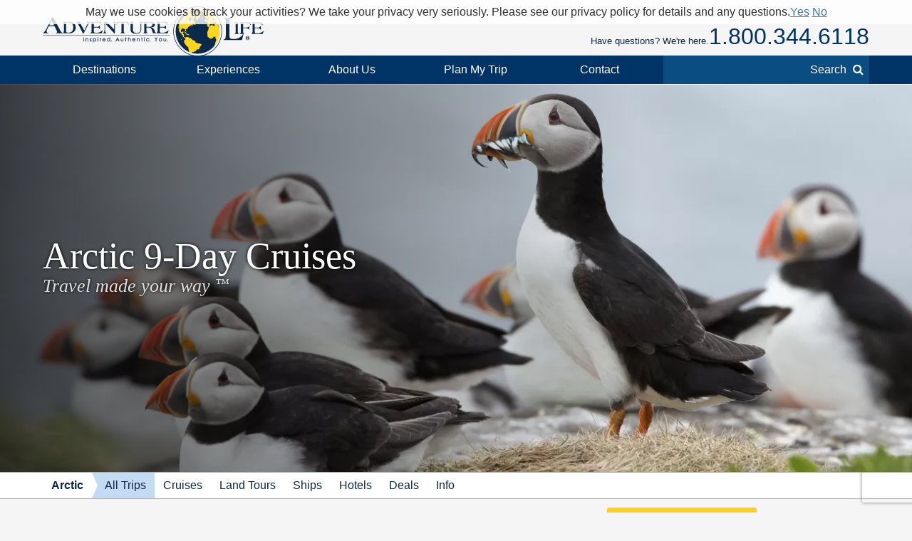

--- FILE ---
content_type: text/html; charset=UTF-8
request_url: https://www.adventure-life.com/arctic/tours/9-day
body_size: 21344
content:
<!DOCTYPE html>
<html lang="en" class="no-js" data-google_client_id="726065912037-vn0oqlfooe00r0saa8qo8bhsjcj18jmb.apps.googleusercontent.com" data-facebook_app="172295559488425">
    <head>
		    
    <meta http-equiv="Content-Type" content="text/html; charset=utf-8" />
    <meta name="viewport" content="width=device-width,initial-scale=1, minimum-scale=1.0, maximum-scale=5.0" />
    <meta name="apple-mobile-web-app-capable" content="yes" />
    <meta property="twitter:account_id" content="110538344" />
                <meta name="description" content="Embark on a 9-day Arctic adventure with this thrilling tour by Adventure Life." />
        <link href="https://www.adventure-life.com/arctic/tours/9-day" rel="canonical" />
    <link href="//files.adventure-life.com" rel="preconnect" />
        <link href="//cdn.adventure-life.com" rel="preconnect" />
        <link href="//ajax.googleapis.com" rel="preconnect" />
    <link href="https://www.googletagmanager.com" rel="preconnect" />
    <link href="https://www.olark.com" rel="preconnect" />
    <link href="/favicon.ico" rel="shortcut icon" />
    <link href="/favicon.gif" rel="shortcut icon" />
    <link href="/www/assets/img/icon-57x57.png" rel="apple-touch-icon" sizes="57x57" />
    <link href="/www/assets/img/icon-72x72.png" rel="apple-touch-icon" sizes="72x72" />
    <link href="/www/assets/img/icon-114x114.png" rel="apple-touch-icon" sizes="114x114" />
    <link href="/www/assets/img/icon-144x144.png" rel="apple-touch-icon" sizes="144x144" />
                                                <link href="https://cdn.adventure-life.com/78/96/7/2nkcxqv3/480x686.webp" rel="preload" as="image" media="(max-width: 480px)" />
                                <link href="https://cdn.adventure-life.com/78/96/7/2nkcxqv3/820x442.webp" rel="preload" as="image" media="(min-width: 480.1px) and (max-width: 820px)" />
                                <link href="https://cdn.adventure-life.com/78/96/7/2nkcxqv3/1300x820.webp" rel="preload" as="image" media="(min-width: 820.1px)" />
            
    
        <title>Discover the Arctic on a 9-Day Cruise with Adventure Life</title>
                            <link rel="stylesheet" href="https://cdn.jsdelivr.net/npm/@mdi/font@6/css/materialdesignicons.min.css">
            <link rel="stylesheet" href="/build/141.ef712161.css"><link rel="stylesheet" href="/build/app.dc12d22e.css">
        
    <link href="//ajax.googleapis.com/ajax/libs/jqueryui/1.10.3/themes/smoothness/jquery-ui.css" rel="stylesheet" />
    <link rel="stylesheet" href="/build/41.1b2f4b85.css"><link rel="stylesheet" href="/build/www:new.dc8a0ac0.css">
        <link href="/www/assets/js/slick/slick.css" rel="stylesheet" />
    <link href="/www/assets/js/slick/slick-theme.css" rel="stylesheet" />


    <link href="/www/assets/js/pickadate/themes/default.css?1769555281" rel="stylesheet" type="text/css">
    <link href="/www/assets/js/pickadate/themes/default.date.css?1769555281" rel="stylesheet" type="text/css">
                        <script src="/build/runtime.0aefc54e.js"></script><script src="/build/141.2540ecad.js"></script><script src="/build/app.aee29189.js"></script>
        

    <script>
        (function(w,d,s,l,i){w[l]=w[l]||[];w[l].push({'gtm.start':
        new Date().getTime(),event:'gtm.js'});var f=d.getElementsByTagName(s)[0],
        j=d.createElement(s),dl=l!='dataLayer'?'&l='+l:'';j.async=true;j.src=
        'https://www.googletagmanager.com/gtm.js?id='+i+dl;f.parentNode.insertBefore(j,f);
        })(window,document,'script','dataLayer','GTM-W6CJMT7');
    </script>
    </head>

    <body>
            <header>
    <div id="" class="al-w">
        <div id="al-hleft">
            <a href="/" id="al-logo" title="Adventure Life"><img src="/www/assets/img/al-logo.png" alt="Adventure Life Logo" /></a>
        </div>
        <div id="al-hright" class="settings-loading">
            
<div id="al-settings">
  <div>
    <a
        href="/?cmd=showcurrencies"
        id="al-currency"
        class="open-dialog"
        data-dialog-class="al-curr-dialog"
        rel="nofollow"
    >
      Currency (USD)
    </a>
  </div>
  |
  <div class="al-user">

    <a href="/myTrips">
              Log In
          </a>

    <div class="al-user-options">
              <div>
          <form action="/my-trips/login" id="al-login">
            <div id="al-login-msg"></div>
            <div id="al-login-fields">
              <fieldset>
                <legend>Email</legend>
                <input type="email" name="username" tabindex="0">
              </fieldset>

              <fieldset>
                <legend>
                  Password <a href="/myTrips/forgot-password" tabindex="-1">Forgot Password</a>
                </legend>
                <input type="password" name="password" tabindex="0">
              </fieldset>

              
              <fieldset>
                <div>
                  <button
                      name="cmd"
                      value="login"
                      class="ajax"
                      data-add-loader="1"
                  >Log In</button>
                </div>
                <div>
                  Or, <a href="/myTrips/new">Create an Account</a>
                </div>
              </fieldset>
            </div>
          </form>
        </div>

        <div class="google-signin"></div>

        <div
            class="fb-login-button"
            data-max-rows="1"
            data-size="large"
            data-button-type="continue_with"
            data-use-continue-as="true"
            data-scope="public_profile,email"
        ></div>
          </div>

  </div>
  |
  <div>
    <a href="/myTrips/favorites">
      <span class="al-fav fa fa-heart"></span> Favorites
    </a>
  </div>
  </div>
            <div id="al-phone-w"><span>Have questions? We're here.</span><div id="al-phone" class="al-title sans"><a href="/call/18003446118" data-gtm-call="Header" data-label="Main Phone" data-type="index tours" data-addparams="lpu=%2Farctic%2Ftours%2F9-day&amp;lpl=index&amp;lpt=index+tours&amp;lpd=Arctic&amp;laa=Main+Phone&amp;lao=Header" data-gac="Call Click" class="al-call al-call-800">1.800.344.6118</a></div></div>
        </div>
    </div>
</header>
<nav role="navigation" id="al-globalnav">
    <div class="al-gn-content al-w">
        <ul class="al-gn-header">
            <li id="al-gn-opener" class="al-gn-opener" title="Menu"></li>
            <li class="al-gn-logo"><a href="/" title="Adventure Life"><img src="/www/assets/img/al-logo-sm.png" alt="Adventure Life Logo" /></a></li>
            <li class="al-gn-phone"><a href="/call/14065412677" data-gtm-call="Sub Nav" data-label="Mobile Icon" data-type="index tours" data-addparams="lpu=%2Farctic%2Ftours%2F9-day&amp;lpl=index&amp;lpt=index+tours&amp;lpd=Arctic&amp;laa=Mobile+Icon&amp;lao=Sub+Nav" data-gac="Call Click" class="fa fa-phone al-call" title="Call Us"></a></li>
            <li class="al-gn-mobile-search"><span class="fa fa-search"></span></li>
        </ul>
        <ul class="al-gn-links">
                            <li class="al-mobile-block al-open-always">
                    <a href="/arctic" title="Arctic">Arctic</a>                                            <ul class="al-gn-list">
                                                        <li><a href="/arctic/tours" title="Arctic All Trips">All Trips</a></li>
                                                        <li><a href="/arctic/cruises" title="Arctic Cruises">Cruises</a></li>
                                                        <li><a href="/arctic/land-tours" title="Arctic Land Tours">Land Tours</a></li>
                                                        <li><a href="/arctic/ships" title="Arctic Ships">Ships</a></li>
                                                        <li><a href="/arctic/hotels" title="Arctic Hotels">Hotels</a></li>
                                                        <li><a href="/arctic/deals" title="Arctic Deals">Deals</a></li>
                                                        <li><a href="/arctic/info" title="Arctic Info">Info</a></li>
                                                    </ul>
                                    </li>
                        <li class="al-gn-full">
                <a href="/places" class="al-opener">Destinations</a>
                <div class="al-gn-list al-gn-places">
                    <div class="al-gn-pl-regions">
                        <div class="al-gn-h2">Regions</div>
                        <ul>
                            <li><a href="/africa" title="Africa Tours">Africa</a></li>
                            <li><a href="/asia" title="Asia Tours">Asia</a></li>
                            <li><a href="/caribbean" title="Caribbean Cruises">Caribbean</a></li>
                            <li><a href="/central-america-mexico" title="Central America &amp; Mexico Tours">Central America &amp; Mexico</a></li>
                            <li><a href="/europe" title="Europe Tours">Europe</a></li>
                            <li><a href="/north-america" title="North America Cruises">North America</a></li>
                            <li><a href="/polar-regions" title="Polar Cruises">Polar Regions</a></li>
                            <li><a href="/south-america" title="South America Tours">South America</a></li>
                            <li><a href="/south-pacific" title="South Pacific Cruises">South Pacific</a></li>
                            <li><a href="/places">View All</a></li>
                        </ul>
                    </div>
                    <div class="al-gn-pl-favs">
                        <div><div class="al-gn-h2">Traveler Favorites</div>
                            <ul>
                                <li><a href="/alaska" title="Alaska Cruises">Alaska</a></li>
                                <li><a href="/amazon" title="Amazon Tours">Amazon</a></li>
                                <li><a href="/antarctica" title="Antarctica Cruises">Antarctica</a></li>
                                <li><a href="/arctic" title="Arctic Tours">Arctic</a></li>
                                <li><a href="/argentina" title="Argentina Tours">Argentina</a></li>
                                <li><a href="/belize" title="Belize Tours">Belize</a></li>
                                <li><a href="/caribbean" title="Caribbean Cruises">Caribbean</a></li>
                                <li><a href="/chile" title="Chile Tours">Chile</a></li>
                                <li><a href="/costa-rica" title="Costa Rica Tours">Costa Rica</a></li>
                                <li><a href="/croatia" title="Croatia Cruises">Croatia</a></li>
                                <li><a href="/europe/danube-river" title="Danube River Cruises">Danube River</a></li>
                                <li><a href="/chile/easter-island" title="Easter Island Tours">Easter Island</a></li>
                                <li><a href="/galapagos" title="Galapagos Tours &amp; Cruises">Galapagos</a></li>
                                <li><a href="/greece" title="Greece Cruises">Greece</a></li>
                                <li><a href="/iceland" title="Iceland Cruises">Iceland</a></li>
                                <li><a href="/italy" title="Italy Cruises &amp; Tours">Italy</a></li>
                                <li><a href="/mediterranean" title="Mediterranean Cruises">Mediterranean</a></li>
                                <li><a href="/mississippi-river" title="Mississippi River Cruises">Mississippi River</a></li>
                                <li><a href="/patagonia" title="Patagonia Tours">Patagonia</a></li>
                                <li><a href="/peru" title="Peru Tours">Peru</a></li>
                                <li><a href="/europe/rhine-river" title="Rhine River Cruises">Rhine River</a></li>
                                <li><a href="/south-africa" title="South Africa Tours">South Africa</a></li>
                                <li><a href="/tanzania" title="Tanzania Tours">Tanzania</a></li>
                                <li><a href="/thailand" title="Thailand Tours">Thailand</a></li>
                                <li><a href="/vietnam" title="Vietnam Tours">Vietnam</a></li>
                            </ul>
                        </div>
                        <div class="al-gn-more">
                            <a href="/places">
                                <img src="/www/assets/img/logo/globe-grey.png" loading="lazy">
                                <div class="al-gn-h3">View All Destinations</div>
                                <div>Explore more travel destination possibilities and experience the world first hand.</div>
                            </a>
                            <a href="/call/18003446118" data-gtm-call="Sub Nav" data-label="Destinations" data-type="index tours" data-addparams="lpu=%2Farctic%2Ftours%2F9-day&amp;lpl=index&amp;lpt=index+tours&amp;lpd=Arctic&amp;laa=Destinations&amp;lao=Sub+Nav" data-gac="Call Click" class="al-call">
                            <figure class="al-staff">
    <div><picture><source srcset="https://cdn.adventure-life.com/47/38/97/FINAL-JEFF/index.webp" type="image/webp" /><source srcset="https://cdn.adventure-life.com/47/38/97/FINAL-JEFF/index.jpg" type="image/jpeg" /><img src="https://cdn.adventure-life.com/47/38/97/FINAL-JEFF/index.webp" alt="Jeff Rottschafer Adventure Life employee profile" width="400" height="600" loading="lazy" /></picture></div>
    <figcaption>Jeff R</figcaption>
</figure>
                            <div class="al-gn-h3">How Can I Help?</div>
                            <b class="al-call-800">1.800.344.6118</b><br>
                            <div>Talk with a specialist to plan your next adventure!</div>
                            </a>
                        </div>
                    </div>
                </div>
            </li>
            <li class="al-gn-full">
                <a href="#" class="al-opener">Experiences</a>
                <div class="al-gn-list al-gn-exp">
                    <div class="al-gn-exp-list">
                        <div class="al-gn-h2">Find Your Inspiration</div>
                        <ul>                            <li><a href="/experience/river-cruises" title="River Cruises">River Cruises</a></li>
                                                        <li><a href="/experience/small-ship-cruises" title="Small Ship Cruises">Small Ship Cruises</a></li>
                                                        <li><a href="/experience/luxury" title="Luxury Tours">Luxury</a></li>
                                                        <li><a href="/experience/land-tours" title="Land Tours">Land Tours</a></li>
                                                        <li><a href="/experience/fly-cruises" title="Fly Cruises">Fly Cruises</a></li>
                                                        <li><a href="/experience/active" title="Active Tours">Active</a></li>
                                                        <li><a href="/experience/most-popular" title="Classic Tour Experiences">Most Popular</a></li>
                                                        <li><a href="/experience/food-wine" title="Culinary, Food &amp; Wine Tours">Food &amp; Wine</a></li>
                                                        <li><a href="/experience/cruises" title="Cruises">Cruises</a></li>
                                                        <li><a href="/experience/cultural" title="Cultural Tours">Cultural</a></li>
                                                        <li><a href="/experience/family" title="Family Tours">Family</a></li>
                                                        <li><a href="/experience/honeymoon" title="Great Honeymoon Tours">Honeymoon</a></li>
                                                        <li><a href="/experience/solo-travel" title="Tours for Solo Travelers">Solo Travel</a></li>
                                                        <li><a href="/experience/beaches" title="Tours with Beach Visits">Beaches</a></li>
                                                        <li><a href="/experience/trekking" title="Trekking Tours">Trekking</a></li>
                                                        <li><a href="/experience/wildlife-safari-exploration" title="Wildlife &amp; Safari Exploration">Wildlife &amp; Safari Exploration</a></li>
                                                        <li><a href="/experience/private-yacht-charter" title="Private Yacht Charter">Private Yacht Charter</a></li>
                                                        <li><a href="/experience/barge-cruising" title="Barge Cruising">Barge Cruising</a></li>
                                                        <li><a href="/experience/scheduled-group-tour" title="Scheduled Group Tour">Scheduled Group Tour</a></li>
                                                    </ul>
                    </div>
                    <div class="al-gn-exp-more">
                        <div class="al-gn-tftr">
                            <a href="/travel/videos" class="al-gn-tftr-vid">
                                <img src="/www/assets/img/tftr/nik-dusty.jpg" alt="Nik &amp; Dusty visiting China's Forbidden City" loading="lazy">
                                <img src="/www/assets/img/tftr/logo.png" alt="Two For The Road" class="al-gn-tftr-logo" loading="lazy">
                            </a>
                            <div class="al-gn-tftr-text">Get inspired by Nik &amp; Dusty's world-wide adventures!</div>
                        </div>
                        <div class="al-gn-easy">
                            <div class="al-gn-h2">We Make Travel Easy</div>
                            <a href="/call/18003446118" data-gtm-call="Sub Nav" data-label="Experiences" data-type="index tours" data-addparams="lpu=%2Farctic%2Ftours%2F9-day&amp;lpl=index&amp;lpt=index+tours&amp;lpd=Arctic&amp;laa=Experiences&amp;lao=Sub+Nav" data-gac="Call Click" class="al-call al-call-800">1.800.344.6118</a>
                            <ul class="al-inline">
                                <li><a href="/forms/chat" class="chat-now">Chat</a></li>
                                <li><a href="/about/our-team" title="Our Team">Meet the Team</a></li>
                            </ul>
                            <figure class="al-staff">
    <div><picture><source srcset="https://cdn.adventure-life.com/47/38/97/FINAL-JEFF/index.webp" type="image/webp" /><source srcset="https://cdn.adventure-life.com/47/38/97/FINAL-JEFF/index.jpg" type="image/jpeg" /><img src="https://cdn.adventure-life.com/47/38/97/FINAL-JEFF/index.webp" alt="Jeff Rottschafer Adventure Life employee profile" width="400" height="600" loading="lazy" /></picture></div>
    <figcaption>Jeff R</figcaption>
</figure>
                        </div>
                    </div>
                </div>
            </li>
            <li class="al-gn-full">
                <a href="#" class="al-opener">About Us</a>
                <div class="al-gn-list al-gn-about">
                    <div class="al-gn-about-links">
                        <ul>
                            <li><a href="/about" title="About Us">Our Story</a></li>
                            <li><a href="/about/adventure-life-reviews" title="Adventure Life Reviews in the News">In The News</a></li>
                            <li><a href="/about/our-team" title="Out Team">Our Team</a></li>
                            <li><a href="/operators" title="Operating Partners">Operating Partners</a></li>
                            <li><a href="/about/why-adventure-life" title="Reasons to Book with Adventure Life">Reasons</a></li>
                            <li><a href="/about/responsible-travel" title="Responsible Travel">Responsible Travel</a></li>
                            <li><a href="/about/traveler-reviews" title="Traveler Reviews">Reviews</a></li>
                        </ul>
                    </div>
                    <div class="al-gn-about-fi">
                        <div class="al-gn-h2">Featured In</div>
                        <a href="/about/adventure-life-reviews"><img src="/www/assets/img/gn/media.png" loading="lazy"></a>
                    </div>
                    <div class="al-gn-easy">
                        <div class="al-gn-h2">We Make Travel Easy</div>
                        <a href="/call/18003446118" data-gtm-call="Sub Nav" data-label="About Us" data-type="index tours" data-addparams="lpu=%2Farctic%2Ftours%2F9-day&amp;lpl=index&amp;lpt=index+tours&amp;lpd=Arctic&amp;laa=About+Us&amp;lao=Sub+Nav" data-gac="Call Click" class="al-call al-call-800">1.800.344.6118</a>
                        <a href="/forms/chat" class="chat-now al-btn al-btn-sm">Live Chat</a>
                        <figure class="al-staff">
    <div><picture><source srcset="https://cdn.adventure-life.com/47/38/97/FINAL-JEFF/index.webp" type="image/webp" /><source srcset="https://cdn.adventure-life.com/47/38/97/FINAL-JEFF/index.jpg" type="image/jpeg" /><img src="https://cdn.adventure-life.com/47/38/97/FINAL-JEFF/index.webp" alt="Jeff Rottschafer Adventure Life employee profile" width="400" height="600" loading="lazy" /></picture></div>
    <figcaption>Jeff R</figcaption>
</figure>
                    </div>
                </div>
            </li>
            <li class="al-gn-full">
                <a href="/forms/contact" data-gtm-lead="Main Nav" data-label="Plan My Trip" data-type="index tours" data-addparams="lpu=%2Farctic%2Ftours%2F9-day&amp;lpl=index&amp;lpt=index+tours&amp;lpd=Arctic&amp;laa=Plan+My+Trip&amp;lao=Main+Nav&amp;mode_detail=PlanMyTrip+Menu" class="al-opener al-opener-578g">Plan My Trip</a>
                <div class="al-gn-list al-gn-catalog">
                    <div class="al-gn-catalog-msg">
                        <div>
                            <div class="al-gn-h2">Plan My Trip</div>
                            Tell us your travel plans and preferences and we will connect you with the best Trip Planner to help find the best trip match for you! Complete this form with as much detail as possible to help us get started.
                            <br><br>
                            <a href="/forms/contact" data-gtm-lead="Sub Nav" data-label="Plan My Trip" data-type="index tours" data-addparams="lpu=%2Farctic%2Ftours%2F9-day&amp;lpl=index&amp;lpt=index+tours&amp;lpd=Arctic&amp;laa=Plan+My+Trip&amp;lao=Sub+Nav&amp;mode_detail=PlanMyTrip+Menu" class="al-btn al-btn-yellow">Plan My Trip</a>
                        </div>
                    </div>
                    <div class="al-gn-easy">
                        <div class="al-gn-h2">We Make Travel Easy</div>
                        <a href="/call/18003446118" data-gtm-call="Sub Nav" data-label="Plan My Trip" data-type="index tours" data-addparams="lpu=%2Farctic%2Ftours%2F9-day&amp;lpl=index&amp;lpt=index+tours&amp;lpd=Arctic&amp;laa=Plan+My+Trip&amp;lao=Sub+Nav" data-gac="Call Click" class="al-call al-call-800">1.800.344.6118</a>
                        <a href="/forms/chat" class="chat-now al-btn al-btn-sm">Live Chat</a>
                        <figure class="al-staff">
    <div><picture><source srcset="https://cdn.adventure-life.com/47/38/97/FINAL-JEFF/index.webp" type="image/webp" /><source srcset="https://cdn.adventure-life.com/47/38/97/FINAL-JEFF/index.jpg" type="image/jpeg" /><img src="https://cdn.adventure-life.com/47/38/97/FINAL-JEFF/index.webp" alt="Jeff Rottschafer Adventure Life employee profile" width="400" height="600" loading="lazy" /></picture></div>
    <figcaption>Jeff R</figcaption>
</figure>
                    </div>
                </div>
            </li>
            <li class="al-gn-full">
                <a href="#" class="al-opener">Contact</a>
                <div class="al-gn-list al-gn-contact">
                    <div>
                        <div class="al-gn-contact-info">
                            <div class="al-gn-h2">We Make Travel Easy</div>
                            <ul>
                                <li><a href="/call/18003446118" data-gtm-call="Sub Nav" data-label="Contact" data-type="index tours" data-addparams="lpu=%2Farctic%2Ftours%2F9-day&amp;lpl=index&amp;lpt=index+tours&amp;lpd=Arctic&amp;laa=Contact&amp;lao=Sub+Nav" data-gac="Call Click" class="al-call al-call-800 al-call-same">1.800.344.6118</a></li>
                                <li><a href="/call/14065412677" data-gtm-call="Sub Nav" data-label="Contact" data-type="index tours" data-addparams="lpu=%2Farctic%2Ftours%2F9-day&amp;lpl=index&amp;lpt=index+tours&amp;lpd=Arctic&amp;laa=Contact&amp;lao=Sub+Nav" data-gac="Call Click" class="al-call">1.406.541.2677</a></li>
                                <li class="al-gn-contact-info-lnks"><a href="/forms/chat" data-gtm-chat="Sub Nav" class="chat-now al-txt-lnk al-mobile-hide">Live Chat</a><span class="al-mobile-hide"> &nbsp;&nbsp; </span><a href="/forms/contact" data-gtm-lead="Sub Nav" data-label="Online Form" data-type="index tours" data-addparams="lpu=%2Farctic%2Ftours%2F9-day&amp;lpl=index&amp;lpt=index+tours&amp;lpd=Arctic&amp;laa=Online+Form&amp;lao=Sub+Nav&amp;mode_detail=Contact+Menu" class="al-txt-lnk">Online Form</a>
                                    <br><a href="/forms/newsletter-sign-up" class="al-txt-lnk">Subscribe to emails</a>
                                </li>
                            </ul>
                            <div>
                                <ul class="al-inline">
                                    <li><b>Address</b></li>
                                    <li>712 W Spruce St, Ste 16<span class="al-mobile-hide">,</span><br class="al-mobile-block"> Missoula, MT 59802 <span class="al-sup">usa</span></li>
                                </ul>
                                <ul class="al-inline">
                                    <li><b>Hours</b></li>
                                    <li class="al-sup">
                                                                            Mon - Fri 4:00am - 10:00pm MST
                                        <br>                                                                            Sun - Sat 9:00am - 5:00pm MST
                                                                                                                </li>
                                </ul>
                            </div>
                        </div>
                    </div>
                    <div class="al-gn-tftr">
                        <a href="/travel/videos" class="al-gn-tftr-vid">
                            <img src="/www/assets/img/tftr/nik-dusty.jpg" alt="Nik &amp; Dusty visiting China's Forbidden City" loading="lazy">
                            <img src="/www/assets/img/tftr/logo.png" alt="Two For The Road" class="al-gn-tftr-logo" loading="lazy">
                        </a>
                        <div class="al-gn-tftr-text">Get inspired by Nik &amp;amp; Dusty's world-wide adventures!</div>
                    </div>
                </div>
            </li>
            <li class="al-mobile-block"><a href="/myTrips">My Account</a></li>
            <li class="al-mobile-block"><a href="/myTrips/favorites"><span class="al-fav fa fa-heart"></span> Favorites</a></li>
            <li class="al-gn-search-opener"><a href="#"><span class="al-gn-search-placeholder">Search</span><span class="fa fa-search"></span></a></li>
        </ul>
        <aside id="al-gn-search">
            <div class="al-gn-search-content al-qs">
                <form action="/site-search" method="get" id="al-gn-search-form" class="al-gn-search-form">
                    <input type="text" class="al-gn-search-input al-qs-input" placeholder="Search" autocorrect="off" autocapitalize="off" autocomplete="off" spellcheck="false" name="q">
                    <button type="button" class="al-gn-search-submit fa fa-search"></button>
                    <div class="fa fa-spinner fa-spin al-qs-loading"></div>
                    <button type="reset" class="al-gn-search-reset"></button>
                </form>
                <div class="al-gn-search-results al-qs-results"></div>
            </div>
            <div class="al-gn-search-closer"></div>
        </aside>
    </div>
</nav>



                <div class="al-maintop al-tile">
                    <picture><source srcset="https://cdn.adventure-life.com/78/96/7/2nkcxqv3/480x686.webp" type="image/webp" media="(max-width: 480px)" /><source srcset="https://cdn.adventure-life.com/78/96/7/2nkcxqv3/480x686.jpg" type="image/jpeg" media="(max-width: 480px)" /><source srcset="https://cdn.adventure-life.com/78/96/7/2nkcxqv3/820x442.webp" type="image/webp" media="(max-width: 820px)" /><source srcset="https://cdn.adventure-life.com/78/96/7/2nkcxqv3/820x442.jpg" type="image/jpeg" media="(max-width: 820px)" /><source srcset="https://cdn.adventure-life.com/78/96/7/2nkcxqv3/1300x820.webp" type="image/webp" /><source srcset="https://cdn.adventure-life.com/78/96/7/2nkcxqv3/1300x820.jpg" type="image/jpeg" /><img src="https://cdn.adventure-life.com/78/96/7/2nkcxqv3/1300x820.webp" alt="Arctic puffins" width="1300" height="820" /></picture>
        
                    <div class="al-mt-title-w">
                <div class="al-mt-title">
                    <div class="al-w">
                                                    <div>
                                <h1>Arctic 9-Day Cruises
                                                                </h1>
                                                                    <div>Travel made your way <sup>&trade;</sup></div>
                                                            </div>
                                            </div>
                </div>

                            </div>
            </div>
    
    <nav role="navigation" class="al-subnav al-mobile-hide">
    <ul class="al-sn-list al-w">
                    <li>
                                <a href="/arctic" title="Arctic">Arctic</a>
                            </li>
                    <li class="al-on">
                                <a href="/arctic/tours" title="Arctic All Trips">All Trips</a>
                            </li>
                    <li>
                                <a href="/arctic/cruises" title="Arctic Cruises">Cruises</a>
                            </li>
                    <li>
                                <a href="/arctic/land-tours" title="Arctic Land Tours">Land Tours</a>
                            </li>
                    <li>
                                <a href="/arctic/ships" title="Arctic Ships">Ships</a>
                            </li>
                    <li>
                                <a href="/arctic/hotels" title="Arctic Hotels">Hotels</a>
                            </li>
                    <li>
                                <a href="/arctic/deals" title="Arctic Deals">Deals</a>
                            </li>
                    <li>
                                <a href="/arctic/info" title="Arctic Info">Info</a>
                            </li>
            </ul>
</nav>
    <div class="al-contactbar">
    <div class="al-w">
        <div>Talk with an expert</div>
        <div>Build your ideal
            <b>Arctic</b>            trip.
            <b><a href="/call/14065412677" data-gtm-call="Grey Bar" data-label="Phone" data-type="index tours" data-addparams="lpu=%2Farctic%2Ftours%2F9-day&amp;lpl=index&amp;lpt=index+tours&amp;lpd=Arctic&amp;laa=Phone&amp;lao=Grey+Bar" data-gac="Call Click" class="al-call">Call <span class="al-call-800">1.406.541.2677</span></a></b></div>
        <div><a href="/forms/contact" data-gtm-lead="Grey Bar" data-label="Help Me Plan My Trip" data-type="index tours" data-addparams="lpu=%2Farctic%2Ftours%2F9-day&amp;lpl=index&amp;lpt=index+tours&amp;lpd=Arctic&amp;laa=Help+Me+Plan+My+Trip&amp;lao=Grey+Bar" class="al-btn al-btn-arr al-btn-yellow">Start Planning My Trip</a></div>
        <div class="al-cb-phone-wrap">
            <a href="/call/14065412677" data-gtm-call="Grey Bar" data-label="Mobile Icon" data-type="index tours" data-addparams="lpu=%2Farctic%2Ftours%2F9-day&amp;lpl=index&amp;lpt=index+tours&amp;lpd=Arctic&amp;laa=Mobile+Icon&amp;lao=Grey+Bar" data-gac="Call Click" class="al-call al-cb-phone al-office-open">Talk with an expert <span class="fa fa-phone"></span></a>
            <a href="/forms/contact" class="al-cb-phone al-office-closed" style="display:none;">Ask a Question <span class="fa fa-envelope"></span></a>
        </div>
    </div>
</div>

<section class="al-intro al-sec al-w al-collapse" data-opened="Show Less" data-closed="Read More">
    Embark on an epic 9-day adventure to the <a target="_blank" rel="noopener noreferrer" href="https://www.adventure-life.com/arctic">Arctic</a> with Adventure Life's 9 extraordinary tours. Explore the mesmerizing beauty of Iceland, Canada, and Svalbard aboard small ship cruises while immersing yourself in the unique landscapes and <a target="_blank" rel="noopener noreferrer" href="https://www.adventure-life.com/arctic/tours/wildlife-safari-exploration">wildlife</a> of these regions. From circumnavigating Iceland to discovering the heart of the Northwest Passage in Canada, each tour offers a chance to witness iconic Arctic wildlife, experience breathtaking fjords, and marvel at the beauty of this remote region. Whether you choose to sail around Iceland, explore Svalbard, or witness the Aurora Borealis in Greenland, Adventure Life promises a journey filled with unforgettable memories and unparalleled experiences. Join us on a trip to the Arctic and <a target="_blank" rel="noopener noreferrer" href="https://www.adventure-life.com/forms/contact"><strong>contact one of our Trip Planners</strong></a><strong> for help planning your next seamless adventure.</strong>
</section>
    <section id="al-main">
                
            

                                                        
    <a href="#" class="al-btn al-paginate-opener al-opener al-opener-igs" data-opener=".al-il-filter">Filter (16 Results)</a>
    <div class="al-indexlist al-clear al-w">
        <form action="/arctic/tours/9-day" class="al-il-filter" method="GET">
    <ul>
                    <li class="al-open">
            <div class="al-opener al-opener-igs al-opener-on">Start Date</div>
            <div class="al-il-fields al-il-fields-date">
                    <select name="month">
    <option value="">Select Month</option>
            <option value="1-2026">January 2026</option>
            <option value="2-2026">February 2026</option>
            <option value="3-2026">March 2026</option>
            <option value="4-2026">April 2026</option>
            <option value="5-2026">May 2026</option>
            <option value="6-2026">June 2026</option>
            <option value="7-2026">July 2026</option>
            <option value="8-2026">August 2026</option>
            <option value="9-2026">September 2026</option>
            <option value="10-2026">October 2026</option>
            <option value="11-2026">November 2026</option>
            <option value="12-2026">December 2026</option>
            <option value="1-2027">January 2027</option>
            <option value="2-2027">February 2027</option>
            <option value="3-2027">March 2027</option>
            <option value="4-2027">April 2027</option>
            <option value="5-2027">May 2027</option>
            <option value="6-2027">June 2027</option>
            <option value="7-2027">July 2027</option>
            <option value="8-2027">August 2027</option>
            <option value="9-2027">September 2027</option>
            <option value="10-2027">October 2027</option>
            <option value="11-2027">November 2027</option>
            <option value="12-2027">December 2027</option>
    </select>

<div style="margin:12px 0;">OR, More specific start</div>

<input type="date" name="dateRange[]" placeholder="From" value="" data-default=""
       min="2026-01-27" data-min="2026-01-27" disabled>
<input type="date" name="dateRange[]" placeholder="To" value="" data-default=""
       min="" data-min="" disabled>                    </div>
        </li>
                    <li class="al-open">
            <div class="al-opener al-opener-igs al-opener-on">Length</div>
            <div class="al-il-fields al-il-fields-length">
                    <input type="number" name="lengthRange[]" placeholder="No Min" value="9" disabled>
to
<input type="number" name="lengthRange[]" placeholder="No Max" value="9" disabled></input>                    </div>
        </li>
                    <li>
            <div class="al-opener al-opener-igs">Price</div>
            <div class="al-il-fields al-il-fields-price">
                    <input type="number" name="priceRange[]" placeholder="No Min" value="" disabled>
to
<input type="number" name="priceRange[]" placeholder="No Max" value="" disabled></input>                    </div>
        </li>
                    <li>
            <div class="al-opener al-opener-igs">Activity Levels</div>
            <div class="al-il-fields al-il-fields-levels">
                    <ul>
                    <li>
            <label>
                <input type="checkbox" name="activityLevels[]" value="1"
                       >
                Relaxed
            </label>
        </li>
                    <li>
            <label>
                <input type="checkbox" name="activityLevels[]" value="2"
                       >
                Easy Active
            </label>
        </li>
                    <li>
            <label>
                <input type="checkbox" name="activityLevels[]" value="3"
                       >
                Moderate
            </label>
        </li>
                    <li>
            <label>
                <input type="checkbox" name="activityLevels[]" value="4"
                       >
                Challenging
            </label>
        </li>
                    <li>
            <label>
                <input type="checkbox" name="activityLevels[]" value="6"
                       >
                Variable
            </label>
        </li>
    </ul>
                    </div>
        </li>
                    <li>
            <div class="al-opener al-opener-igs">Experiences</div>
            <div class="al-il-fields al-il-fields-experience">
                    <ul>
                    <li>
            <label>
                <input type="checkbox" name="experienceIds[]" value="42"
                       >
                Active
            </label>
        </li>
                    <li>
            <label>
                <input type="checkbox" name="experienceIds[]" value="53"
                       >
                Beaches
            </label>
        </li>
                    <li>
            <label>
                <input type="checkbox" name="experienceIds[]" value="45"
                       >
                Cruises
            </label>
        </li>
                    <li>
            <label>
                <input type="checkbox" name="experienceIds[]" value="46"
                       >
                Cultural
            </label>
        </li>
                    <li>
            <label>
                <input type="checkbox" name="experienceIds[]" value="47"
                       >
                Family
            </label>
        </li>
                    <li>
            <label>
                <input type="checkbox" name="experienceIds[]" value="38"
                       >
                Fly Cruises
            </label>
        </li>
                    <li>
            <label>
                <input type="checkbox" name="experienceIds[]" value="44"
                       >
                Food &amp; Wine
            </label>
        </li>
                    <li>
            <label>
                <input type="checkbox" name="experienceIds[]" value="58"
                       >
                Land Tours
            </label>
        </li>
                    <li>
            <label>
                <input type="checkbox" name="experienceIds[]" value="29"
                       >
                Luxury
            </label>
        </li>
                    <li>
            <label>
                <input type="checkbox" name="experienceIds[]" value="43"
                       >
                Most Popular
            </label>
        </li>
                    <li>
            <label>
                <input type="checkbox" name="experienceIds[]" value="72"
                       >
                Scheduled Group Tour
            </label>
        </li>
                    <li>
            <label>
                <input type="checkbox" name="experienceIds[]" value="18"
                       >
                Small Ship Cruises
            </label>
        </li>
                    <li>
            <label>
                <input type="checkbox" name="experienceIds[]" value="49"
                       >
                Solo Travel
            </label>
        </li>
                    <li>
            <label>
                <input type="checkbox" name="experienceIds[]" value="54"
                       >
                Trekking
            </label>
        </li>
                    <li>
            <label>
                <input type="checkbox" name="experienceIds[]" value="55"
                       >
                Wildlife &amp; Safari Exploration
            </label>
        </li>
    </ul>
                    </div>
        </li>
                    <li>
            <div class="al-opener al-opener-igs">Activities</div>
            <div class="al-il-fields al-il-fields-activity">
                    <ul>
                    <li>
            <label>
                <input type="checkbox" name="activityIds[]" value="15"
                       >
                Biking
            </label>
        </li>
                    <li>
            <label>
                <input type="checkbox" name="activityIds[]" value="19"
                       >
                Camping
            </label>
        </li>
                    <li>
            <label>
                <input type="checkbox" name="activityIds[]" value="71"
                       >
                Citizen Science
            </label>
        </li>
                    <li>
            <label>
                <input type="checkbox" name="activityIds[]" value="33"
                       >
                Hiking
            </label>
        </li>
                    <li>
            <label>
                <input type="checkbox" name="activityIds[]" value="24"
                       >
                Kayaking
            </label>
        </li>
                    <li>
            <label>
                <input type="checkbox" name="activityIds[]" value="31"
                       >
                Photography Seminars
            </label>
        </li>
                    <li>
            <label>
                <input type="checkbox" name="activityIds[]" value="4"
                       >
                Scuba Diving
            </label>
        </li>
                    <li>
            <label>
                <input type="checkbox" name="activityIds[]" value="8"
                       >
                Snorkeling
            </label>
        </li>
                    <li>
            <label>
                <input type="checkbox" name="activityIds[]" value="1"
                       >
                Whale Watching
            </label>
        </li>
                    <li>
            <label>
                <input type="checkbox" name="activityIds[]" value="3"
                       >
                Wildlife Viewing
            </label>
        </li>
                    <li>
            <label>
                <input type="checkbox" name="activityIds[]" value="27"
                       >
                Wine Tasting
            </label>
        </li>
                                        <li class="al-hide">
            <label>
                <input type="checkbox" name="activityIds[]" value="50"
                       >
                Archaeological Site Visits
            </label>
        </li>
                                        <li class="al-hide">
            <label>
                <input type="checkbox" name="activityIds[]" value="32"
                       >
                Cooking Classes
            </label>
        </li>
                                        <li class="al-hide">
            <label>
                <input type="checkbox" name="activityIds[]" value="36"
                       >
                Fishing
            </label>
        </li>
                                        <li class="al-hide">
            <label>
                <input type="checkbox" name="activityIds[]" value="10"
                       >
                Helicopter Tours
            </label>
        </li>
                                        <li class="al-hide">
            <label>
                <input type="checkbox" name="activityIds[]" value="21"
                       >
                Homestays
            </label>
        </li>
                                        <li class="al-hide">
            <label>
                <input type="checkbox" name="activityIds[]" value="51"
                       >
                Land &amp; Sea Exploration
            </label>
        </li>
                                        <li class="al-hide">
            <label>
                <input type="checkbox" name="activityIds[]" value="57"
                       >
                Local Market Visits
            </label>
        </li>
                                        <li class="al-hide">
            <label>
                <input type="checkbox" name="activityIds[]" value="73"
                       >
                Northern Lights
            </label>
        </li>
                                        <li class="al-hide">
            <label>
                <input type="checkbox" name="activityIds[]" value="35"
                       >
                Skiing
            </label>
        </li>
                                        <li class="al-hide">
            <label>
                <input type="checkbox" name="activityIds[]" value="39"
                       >
                Small Ship Sailing
            </label>
        </li>
                                        <li class="al-hide">
            <label>
                <input type="checkbox" name="activityIds[]" value="26"
                       >
                Spa Relaxation
            </label>
        </li>
                                        <li class="al-hide">
            <label>
                <input type="checkbox" name="activityIds[]" value="68"
                       >
                Stand Up Paddle Boarding
            </label>
        </li>
                                        <li class="al-hide">
            <label>
                <input type="checkbox" name="activityIds[]" value="34"
                       >
                Urban Exploration
            </label>
        </li>
                                        <li class="al-hide">
            <label>
                <input type="checkbox" name="activityIds[]" value="56"
                       >
                Village Visits
            </label>
        </li>
                                        <li class="al-hide">
            <label>
                <input type="checkbox" name="activityIds[]" value="41"
                       >
                Wilderness Lodge Exploration
            </label>
        </li>
    </ul>
    <button type="button" class="al-btn al-btn-sm">Show More</button>
                    </div>
        </li>
                    <li>
            <div class="al-opener al-opener-igs">Ships</div>
            <div class="al-il-fields al-il-fields-ship">
                    <ul>
                    <li>
            <label>
                <input type="checkbox" name="providerIds[]" value="56969"
                       >
                Ortelius
            </label>
        </li>
                    <li>
            <label>
                <input type="checkbox" name="providerIds[]" value="67022"
                       >
                MV Hondius
            </label>
        </li>
                    <li>
            <label>
                <input type="checkbox" name="providerIds[]" value="56975"
                       >
                MV Plancius
            </label>
        </li>
                    <li>
            <label>
                <input type="checkbox" name="providerIds[]" value="68520"
                       >
                M/S Quest
            </label>
        </li>
                    <li>
            <label>
                <input type="checkbox" name="providerIds[]" value="56972"
                       >
                Rembrandt van Rijn
            </label>
        </li>
                    <li>
            <label>
                <input type="checkbox" name="providerIds[]" value="55887"
                       >
                Le Laperouse
            </label>
        </li>
                    <li>
            <label>
                <input type="checkbox" name="providerIds[]" value="56662"
                       >
                Sea Spirit
            </label>
        </li>
                    <li>
            <label>
                <input type="checkbox" name="providerIds[]" value="56169"
                       >
                National Geographic Explorer
            </label>
        </li>
                    <li>
            <label>
                <input type="checkbox" name="providerIds[]" value="82499"
                       >
                Le Bellot
            </label>
        </li>
                    <li>
            <label>
                <input type="checkbox" name="providerIds[]" value="79538"
                       >
                National Geographic Endurance
            </label>
        </li>
                    <li>
            <label>
                <input type="checkbox" name="providerIds[]" value="97132"
                       >
                Le Commandant Charcot
            </label>
        </li>
                    <li>
            <label>
                <input type="checkbox" name="providerIds[]" value="57049"
                       >
                L&#039;Austral
            </label>
        </li>
                    <li>
            <label>
                <input type="checkbox" name="providerIds[]" value="68029"
                       >
                Greg Mortimer
            </label>
        </li>
                    <li>
            <label>
                <input type="checkbox" name="providerIds[]" value="113648"
                       >
                National Geographic Resolution
            </label>
        </li>
                    <li>
            <label>
                <input type="checkbox" name="providerIds[]" value="112028"
                       >
                Sylvia Earle
            </label>
        </li>
                    <li>
            <label>
                <input type="checkbox" name="providerIds[]" value="57633"
                       >
                Le Lyrial
            </label>
        </li>
                    <li>
            <label>
                <input type="checkbox" name="providerIds[]" value="111921"
                       >
                Ultramarine
            </label>
        </li>
                    <li>
            <label>
                <input type="checkbox" name="providerIds[]" value="127076"
                       >
                SH Vega
            </label>
        </li>
                    <li>
            <label>
                <input type="checkbox" name="providerIds[]" value="148715"
                       >
                World Navigator
            </label>
        </li>
                    <li>
            <label>
                <input type="checkbox" name="providerIds[]" value="149102"
                       >
                World Voyager
            </label>
        </li>
                    <li>
            <label>
                <input type="checkbox" name="providerIds[]" value="117582"
                       >
                M/S Balto
            </label>
        </li>
                    <li>
            <label>
                <input type="checkbox" name="providerIds[]" value="154794"
                       >
                Ocean Explorer
            </label>
        </li>
                    <li>
            <label>
                <input type="checkbox" name="providerIds[]" value="136322"
                       >
                Seabourn Venture
            </label>
        </li>
                    <li>
            <label>
                <input type="checkbox" name="providerIds[]" value="144419"
                       >
                MV Vikingfjord
            </label>
        </li>
                    <li>
            <label>
                <input type="checkbox" name="providerIds[]" value="110005"
                       >
                Ocean Victory
            </label>
        </li>
                    <li>
            <label>
                <input type="checkbox" name="providerIds[]" value="166018"
                       >
                Ocean Nova
            </label>
        </li>
                    <li>
            <label>
                <input type="checkbox" name="providerIds[]" value="114201"
                       >
                Scenic Eclipse
            </label>
        </li>
                    <li>
            <label>
                <input type="checkbox" name="providerIds[]" value="57102"
                       >
                MS Fram
            </label>
        </li>
                    <li>
            <label>
                <input type="checkbox" name="providerIds[]" value="157736"
                       >
                Viking Great Lakes
            </label>
        </li>
                    <li>
            <label>
                <input type="checkbox" name="providerIds[]" value="156542"
                       >
                MV Douglas Mawson
            </label>
        </li>
                    <li>
            <label>
                <input type="checkbox" name="providerIds[]" value="141058"
                       >
                SH Diana
            </label>
        </li>
                    <li>
            <label>
                <input type="checkbox" name="providerIds[]" value="165489"
                       >
                BYR
            </label>
        </li>
                    <li>
            <label>
                <input type="checkbox" name="providerIds[]" value="120320"
                       >
                Ocean Albatros
            </label>
        </li>
                    <li>
            <label>
                <input type="checkbox" name="providerIds[]" value="164930"
                       >
                Aqua Lares
            </label>
        </li>
    </ul>
                    </div>
        </li>
                    <li class="al-open">
            <div class="al-opener al-opener-igs al-opener-on">Destinations</div>
            <div class="al-il-fields al-il-fields-places">
                    <ul>
                    <li><b><span>Arctic</span></b></li>
                <li><input class="al-il-add-place" data-name="destinationIds[]" placeholder="Add Destination"></li>
    <li><input class="al-il-ignore-place" data-name="ignoredDestinationIds[]" placeholder="Ignore Destination"></li>
</ul>                    </div>
        </li>
        </ul>
    <input type="hidden" name="cache" value="0" />
    <button type="submit" class="al-btn al-btn-sm">Submit</button>
</form>
        <div class="al-il-list al-sec-summary">
                            <a href="/canada/baffin-island/tours/2935/narwhal-polar-bear-safari"  class="al-lnk al-sum" data-link-id="2908">
    <div class="al-sum-img">
    <picture><source srcset="https://cdn.adventure-life.com/11/46/16/iStock-489111334/454x228.webp" type="image/webp" media="(max-width: 480px)" /><source srcset="https://cdn.adventure-life.com/11/46/16/iStock-489111334/454x228.jpg" type="image/jpeg" media="(max-width: 480px)" /><source srcset="https://cdn.adventure-life.com/11/46/16/iStock-489111334/397x200.webp" type="image/webp" media="(max-width: 820px)" /><source srcset="https://cdn.adventure-life.com/11/46/16/iStock-489111334/397x200.jpg" type="image/jpeg" media="(max-width: 820px)" /><source srcset="https://cdn.adventure-life.com/11/46/16/iStock-489111334/579x290.webp" type="image/webp" /><source srcset="https://cdn.adventure-life.com/11/46/16/iStock-489111334/579x290.jpg" type="image/jpeg" /><img src="https://cdn.adventure-life.com/11/46/16/iStock-489111334/579x290.webp" alt="Narwhal sighting in the Arctic" width="579" height="290" loading="lazy" /></picture>    <div class="al-sum-price">
        <span class="al-price">
            <span class="al-price-from" data-from="from">from</span>
            <span class="al-currency al-price-symbol">$</span><span class="al-amount al-price-amount" data-amount="24567">24,567</span>
        </span>
            </div>    <div class="al-btn">EXPLORE</div>
</div>
<div class="al-sum-text">
    <div class="al-sum-title">
        <h3>Narwhal &amp; Polar Bear Safari</h3>
        9 Day Itinerary    </div>
    <div class="al-sum-details">
        <div class="al-sum-high"><ul class="al-ulist"><li>Travel by traditional qamutik</li><li>Camp close to the ice floe edge</li><li>Look for icebergs and drifting ice</li><li>Observe narwhals and polar bears</li></ul></div>        <div class="al-sum-desc-wrapper">
            <dl class="al-sum-actv"><dt>Activities</dt><dd>Snorkeling</dd><dt>Activity Level</dt><dd>Relaxed</dd></dl>            <div class="al-sum-desc">
                                    Experience the classic spring floe edge 9-day safari where you may have the opportunity to view polar bears, narwhal and icebergs under the Midnight Sun. Travel to the northern reaches of Baffin Island where the sea ice meets the open water, and marine mammals and other wildlife congregate at the floe edge – also known as the “line of life”.
                            </div>
        </div>
    </div>
</div>
<div class="al-sum-btn">Tour Details</div>            <div class="al-lnk-options">
            <span data-href="?cmd=favorite&lnk=2908" class="ajax tooltip al-fav al-fav-2908 fa fa-heart-o" title="Save Favorite"></span>
        <div class="al-staff-only al-text-blue">
        <div class="al-lnk-vote-wrap">
            <span data-href="/link-vote/2908" class="ajax al-lnk-vote fa fa-thumbs-up"></span>
            <span data-lnk-vote="2908" class="al-lnk-vote-score">0</span>
            <span data-href="/link-vote/2908/down" class="ajax al-lnk-vote fa fa-thumbs-down"></span>
        </div>
    </div>
</div>
        </a>
                            <a href="/greenland/cruises/19319/arctic-spring-a-journey-through-ice-and-inuit-culture"  class="al-lnk al-sum" data-link-id="53094">
    <div class="al-sum-img">
    <picture><source srcset="https://cdn.adventure-life.com/16/50/97/iStock-1207143952/454x228.webp" type="image/webp" media="(max-width: 480px)" /><source srcset="https://cdn.adventure-life.com/16/50/97/iStock-1207143952/454x228.jpg" type="image/jpeg" media="(max-width: 480px)" /><source srcset="https://cdn.adventure-life.com/16/50/97/iStock-1207143952/397x200.webp" type="image/webp" media="(max-width: 820px)" /><source srcset="https://cdn.adventure-life.com/16/50/97/iStock-1207143952/397x200.jpg" type="image/jpeg" media="(max-width: 820px)" /><source srcset="https://cdn.adventure-life.com/16/50/97/iStock-1207143952/579x290.webp" type="image/webp" /><source srcset="https://cdn.adventure-life.com/16/50/97/iStock-1207143952/579x290.jpg" type="image/jpeg" /><img src="https://cdn.adventure-life.com/16/50/97/iStock-1207143952/579x290.webp" alt="Colorful Sisimiut, Greenland" width="579" height="290" loading="lazy" /></picture>    <div class="al-sum-price">
        <span class="al-price">
            <span class="al-price-from" data-from="from">from</span>
            <span class="al-currency al-price-symbol">$</span><span class="al-amount al-price-amount" data-amount="19780">19,780</span>
        </span>
            </div>    <div class="al-btn">EXPLORE</div>
</div>
<div class="al-sum-text">
    <div class="al-sum-title">
        <h3>Arctic Spring: A Journey Through Ice and Inuit Culture</h3>
        Nuuk Roundtrip - 9 Day Itinerary aboard <i>Le Commandant Charcot</i>    </div>
    <div class="al-sum-details">
        <div class="al-sum-high"><ul class="al-ulist"><li>Explore colorful Nuuk</li><li>Spot humpback whales</li><li>See Inuit culture</li><li>Visit Disko Island</li></ul></div>        <div class="al-sum-desc-wrapper">
            <dl class="al-sum-actv"><dt>Starts / Ends</dt><dd>Nuuk / Nuuk</dd><dt>Activities</dt><dd>Kayaking, Hiking, Archaeological Site Visits</dd><dt>Activity Level</dt><dd>Variable</dd></dl>            <div class="al-sum-desc">
                                    Sail aboard Le Commandant Charcot through Greenland’s icy wilderness. Visit Nuuk, Disko Bay, Disko Island, Sisimiut, and Baffin Bay. Witness glaciers, wildlife, and colorful Inuit towns on this polar exploration cruise aboard a cutting-edge luxury icebreaker. Experience Arctic nature and culture up close in one unforgettable journey.
                            </div>
        </div>
    </div>
</div>
<div class="al-sum-btn">Cruise Details</div>            <div class="al-lnk-options">
            <span data-href="?cmd=favorite&lnk=53094" class="ajax tooltip al-fav al-fav-53094 fa fa-heart-o" title="Save Favorite"></span>
        <div class="al-staff-only al-text-blue">
        <div class="al-lnk-vote-wrap">
            <span data-href="/link-vote/53094" class="ajax al-lnk-vote fa fa-thumbs-up"></span>
            <span data-lnk-vote="53094" class="al-lnk-vote-score">0</span>
            <span data-href="/link-vote/53094/down" class="ajax al-lnk-vote fa fa-thumbs-down"></span>
        </div>
    </div>
</div>
        </a>
                            <a href="/norway/svalbard/cruises/19365/exploring-svalbard-cruise"  class="al-lnk al-sum" data-link-id="53155">
    <div class="al-sum-img">
    <picture><source srcset="https://cdn.adventure-life.com/90/21/5/ThinkstockPhotos-147646420/454x228.webp" type="image/webp" media="(max-width: 480px)" /><source srcset="https://cdn.adventure-life.com/90/21/5/ThinkstockPhotos-147646420/454x228.jpg" type="image/jpeg" media="(max-width: 480px)" /><source srcset="https://cdn.adventure-life.com/90/21/5/ThinkstockPhotos-147646420/397x200.webp" type="image/webp" media="(max-width: 820px)" /><source srcset="https://cdn.adventure-life.com/90/21/5/ThinkstockPhotos-147646420/397x200.jpg" type="image/jpeg" media="(max-width: 820px)" /><source srcset="https://cdn.adventure-life.com/90/21/5/ThinkstockPhotos-147646420/579x290.webp" type="image/webp" /><source srcset="https://cdn.adventure-life.com/90/21/5/ThinkstockPhotos-147646420/579x290.jpg" type="image/jpeg" /><img src="https://cdn.adventure-life.com/90/21/5/ThinkstockPhotos-147646420/579x290.webp" alt="Homes in Longyearbyen, Svalbard, Norway" width="579" height="290" loading="lazy" /></picture>    <div class="al-sum-price">
        <span class="al-price">
            <span class="al-price-from" data-from="from">from</span>
            <span class="al-currency al-price-symbol">$</span><span class="al-amount al-price-amount" data-amount="7000">7,000</span>
        </span>
        <div class="al-sum-save">Save $1500</div>    </div>    <div class="al-btn">EXPLORE</div>
</div>
<div class="al-sum-text">
    <div class="al-sum-title">
        <h3>Exploring Svalbard Cruise</h3>
        Longyearbyen Roundtrip - 9 Day Itinerary aboard <i>SH Diana</i>    </div>
    <div class="al-sum-details">
        <div class="al-sum-high"><ul class="al-ulist"><li>Spot wild polar bears</li><li>Cruise icy Arctic fjords</li><li>Visit Longyearbyen</li><li>Observe whales in Arctic waters</li></ul></div>        <div class="al-sum-desc-wrapper">
            <dl class="al-sum-actv"><dt>Starts / Ends</dt><dd>Longyearbyen / Longyearbyen</dd><dt>Activities</dt><dd>Wildlife Viewing, Whale Watching</dd><dt>Activity Level</dt><dd>Variable</dd></dl>            <div class="al-sum-desc">
                                    Travel through Svalbard on a guided 9-day Arctic cruise aboard SH Diana. Depart from Longyearbyen and explore fjords, glaciers, and tundra while spotting polar bears, walruses, and arctic foxes. Cruise on a small polar ship built for ice navigation, offering close-up access to remote wildlife habitats and dramatic scenery within the Arctic Circle.
                            </div>
        </div>
    </div>
</div>
<div class="al-sum-btn">Cruise Details</div>            <div class="al-lnk-options">
            <span data-href="?cmd=favorite&lnk=53155" class="ajax tooltip al-fav al-fav-53155 fa fa-heart-o" title="Save Favorite"></span>
        <div class="al-staff-only al-text-blue">
        <div class="al-lnk-vote-wrap">
            <span data-href="/link-vote/53155" class="ajax al-lnk-vote fa fa-thumbs-up"></span>
            <span data-lnk-vote="53155" class="al-lnk-vote-score">0</span>
            <span data-href="/link-vote/53155/down" class="ajax al-lnk-vote fa fa-thumbs-down"></span>
        </div>
    </div>
</div>
        </a>
                            <a href="/greenland/cruises/19282/expedition-to-greenland-land-of-northern-lights"  class="al-lnk al-sum" data-link-id="53047">
    <div class="al-sum-img">
    <picture><source srcset="https://cdn.adventure-life.com/99/03/2/ThinkstockPhotos-507839124/454x228.webp" type="image/webp" media="(max-width: 480px)" /><source srcset="https://cdn.adventure-life.com/99/03/2/ThinkstockPhotos-507839124/454x228.jpg" type="image/jpeg" media="(max-width: 480px)" /><source srcset="https://cdn.adventure-life.com/99/03/2/ThinkstockPhotos-507839124/397x200.webp" type="image/webp" media="(max-width: 820px)" /><source srcset="https://cdn.adventure-life.com/99/03/2/ThinkstockPhotos-507839124/397x200.jpg" type="image/jpeg" media="(max-width: 820px)" /><source srcset="https://cdn.adventure-life.com/99/03/2/ThinkstockPhotos-507839124/579x290.webp" type="image/webp" /><source srcset="https://cdn.adventure-life.com/99/03/2/ThinkstockPhotos-507839124/579x290.jpg" type="image/jpeg" /><img src="https://cdn.adventure-life.com/99/03/2/ThinkstockPhotos-507839124/579x290.webp" alt="Getting ready to kayak near a glacier" width="579" height="290" loading="lazy" /></picture>    <div class="al-sum-price">
        <span class="al-price">
            <span class="al-price-from" data-from="from">from</span>
            <span class="al-currency al-price-symbol">$</span><span class="al-amount al-price-amount" data-amount="7400">7,400</span>
        </span>
            </div>    <div class="al-btn">EXPLORE</div>
</div>
<div class="al-sum-text">
    <div class="al-sum-title">
        <h3>Expedition to Greenland, land of Northern Lights</h3>
        Nuuk Roundtrip - 9 Day Itinerary aboard <i>SH Vega</i>    </div>
    <div class="al-sum-details">
        <div class="al-sum-high"><ul class="al-ulist"><li>Explore Nuuk cultural landmarks</li><li>Cruise Evigheds Glacier fjord</li><li>Visit Qeqertarsuaq volcanic isle</li><li>Sail Disko Bay icebergs </li></ul></div>        <div class="al-sum-desc-wrapper">
            <dl class="al-sum-actv"><dt>Starts / Ends</dt><dd>Reykjavik / Reykjavik</dd><dt>Activities</dt><dd>Village Visits</dd><dt>Activity Level</dt><dd>Relaxed</dd></dl>            <div class="al-sum-desc">
                                    Sail through Greenland’s rugged fjords, striking glaciers, and Arctic towns on this 9-day expedition cruise aboard SH Vega. Explore Nuuk’s cultural landmarks, witness massive calving at Eqip Sermia Glacier, and navigate the UNESCO-listed Ilulissat Icefjord.
                            </div>
        </div>
    </div>
</div>
<div class="al-sum-btn">Cruise Details</div>            <div class="al-lnk-options">
            <span data-href="?cmd=favorite&lnk=53047" class="ajax tooltip al-fav al-fav-53047 fa fa-heart-o" title="Save Favorite"></span>
        <div class="al-staff-only al-text-blue">
        <div class="al-lnk-vote-wrap">
            <span data-href="/link-vote/53047" class="ajax al-lnk-vote fa fa-thumbs-up"></span>
            <span data-lnk-vote="53047" class="al-lnk-vote-score">0</span>
            <span data-href="/link-vote/53047/down" class="ajax al-lnk-vote fa fa-thumbs-down"></span>
        </div>
    </div>
</div>
        </a>
                            <a href="/norway/svalbard/cruises/5021/svalbard-adventure"  class="al-lnk al-sum" data-link-id="6390">
    <div class="al-sum-img">
    <picture><source srcset="https://cdn.adventure-life.com/10/21/62/Copyright_PolarQuest_(7)/454x228.webp" type="image/webp" media="(max-width: 480px)" /><source srcset="https://cdn.adventure-life.com/10/21/62/Copyright_PolarQuest_(7)/454x228.jpg" type="image/jpeg" media="(max-width: 480px)" /><source srcset="https://cdn.adventure-life.com/10/21/62/Copyright_PolarQuest_(7)/397x200.webp" type="image/webp" media="(max-width: 820px)" /><source srcset="https://cdn.adventure-life.com/10/21/62/Copyright_PolarQuest_(7)/397x200.jpg" type="image/jpeg" media="(max-width: 820px)" /><source srcset="https://cdn.adventure-life.com/10/21/62/Copyright_PolarQuest_(7)/579x290.webp" type="image/webp" /><source srcset="https://cdn.adventure-life.com/10/21/62/Copyright_PolarQuest_(7)/579x290.jpg" type="image/jpeg" /><img src="https://cdn.adventure-life.com/10/21/62/Copyright_PolarQuest_(7)/579x290.webp" width="579" height="290" loading="lazy" /></picture>    <div class="al-sum-price">
        <span class="al-price">
            <span class="al-price-from" data-from="from">from</span>
            <span class="al-currency al-price-symbol">$</span><span class="al-amount al-price-amount" data-amount="6990">6,990</span>
        </span>
            </div>    <div class="al-btn">EXPLORE</div>
</div>
<div class="al-sum-text">
    <div class="al-sum-title">
        <h3>Svalbard Adventure</h3>
        9 Day Itinerary aboard <i>M/S Quest</i>    </div>
    <div class="al-sum-details">
        <div class="al-sum-high"><ul class="al-ulist"><li>Tour and explore by Zodiac craft</li><li>See countless spectacular fjords</li><li>View large numbers of seabirds</li><li>Search for polar bears and seals</li></ul></div>        <div class="al-sum-desc-wrapper">
            <dl class="al-sum-actv"><dt>Activity Level</dt><dd>Variable</dd></dl>            <div class="al-sum-desc">
                                    Start your adventure by exploring the High Arctic capital of Longyearbyen before cruising Svalbard for seven days. Depending on weather and ice conditions, potential landing sites include Prins Karls Forland, Danskøya, Hornsund, and numerous fantastic fjords. View charismatic Arctic wildlife and large numbers of nesting seabirds.
                            </div>
        </div>
    </div>
</div>
<div class="al-sum-btn">Cruise Details</div>            <div class="al-lnk-options">
            <span data-href="?cmd=favorite&lnk=6390" class="ajax tooltip al-fav al-fav-6390 fa fa-heart-o" title="Save Favorite"></span>
        <div class="al-staff-only al-text-blue">
        <div class="al-lnk-vote-wrap">
            <span data-href="/link-vote/6390" class="ajax al-lnk-vote fa fa-thumbs-up"></span>
            <span data-lnk-vote="6390" class="al-lnk-vote-score">0</span>
            <span data-href="/link-vote/6390/down" class="ajax al-lnk-vote fa fa-thumbs-down"></span>
        </div>
    </div>
</div>
        </a>
                            <a href="/norway/svalbard/cruises/5046/springtime-in-svalbard"  class="al-lnk al-sum" data-link-id="6397">
    <div class="al-sum-img">
    <picture><source srcset="https://cdn.adventure-life.com/50/87/42/Copyright-Mattias-Horntrich/454x228.webp" type="image/webp" media="(max-width: 480px)" /><source srcset="https://cdn.adventure-life.com/50/87/42/Copyright-Mattias-Horntrich/454x228.jpg" type="image/jpeg" media="(max-width: 480px)" /><source srcset="https://cdn.adventure-life.com/50/87/42/Copyright-Mattias-Horntrich/397x200.webp" type="image/webp" media="(max-width: 820px)" /><source srcset="https://cdn.adventure-life.com/50/87/42/Copyright-Mattias-Horntrich/397x200.jpg" type="image/jpeg" media="(max-width: 820px)" /><source srcset="https://cdn.adventure-life.com/50/87/42/Copyright-Mattias-Horntrich/579x290.webp" type="image/webp" /><source srcset="https://cdn.adventure-life.com/50/87/42/Copyright-Mattias-Horntrich/579x290.jpg" type="image/jpeg" /><img src="https://cdn.adventure-life.com/50/87/42/Copyright-Mattias-Horntrich/579x290.webp" alt="Walruses lounging on ice in Svalbard" width="579" height="290" loading="lazy" /></picture>    <div class="al-sum-price">
        <span class="al-price">
            <span class="al-price-from" data-from="from">from</span>
            <span class="al-currency al-price-symbol">$</span><span class="al-amount al-price-amount" data-amount="6490">6,490</span>
        </span>
            </div>    <div class="al-btn">EXPLORE</div>
</div>
<div class="al-sum-text">
    <div class="al-sum-title">
        <h3>Springtime in Svalbard</h3>
        9 Day Itinerary aboard <i>M/S Quest</i>    </div>
    <div class="al-sum-details">
        <div class="al-sum-high"><ul class="al-ulist"><li>Enjoy Alkhornet&#039;s birdlife</li><li>Search for Arctic wildlife</li><li>Visit Prins Karls Forland</li><li>Discover historic Danskøya</li></ul></div>        <div class="al-sum-desc-wrapper">
            <dl class="al-sum-actv"><dt>Activity Level</dt><dd>Variable</dd></dl>            <div class="al-sum-desc">
                                    Visit Svalbard on this 9-day Arctic cruise on the M/S Quest, when the midnight sun reigns supreme. During the month of May, Svalbard is characterized by a wonderful purity and offers breathtaking vistas. The fairy-tale winter landscape is dominated by sparkling ice formations, snow covered mountains, fjord ice, and pastel-colored skies.
                            </div>
        </div>
    </div>
</div>
<div class="al-sum-btn">Cruise Details</div>            <div class="al-lnk-options">
            <span data-href="?cmd=favorite&lnk=6397" class="ajax tooltip al-fav al-fav-6397 fa fa-heart-o" title="Save Favorite"></span>
        <div class="al-staff-only al-text-blue">
        <div class="al-lnk-vote-wrap">
            <span data-href="/link-vote/6397" class="ajax al-lnk-vote fa fa-thumbs-up"></span>
            <span data-lnk-vote="6397" class="al-lnk-vote-score">0</span>
            <span data-href="/link-vote/6397/down" class="ajax al-lnk-vote fa fa-thumbs-down"></span>
        </div>
    </div>
</div>
        </a>
                            <a href="/arctic/cruises/18586/arctic-ocean-jan-mayen-ice-edge-spitsbergen-birding"  class="al-lnk al-sum" data-link-id="50311">
    <div class="al-sum-img">
    <picture><source srcset="https://cdn.adventure-life.com/60/82/7/8wcfa52r/454x228.webp" type="image/webp" media="(max-width: 480px)" /><source srcset="https://cdn.adventure-life.com/60/82/7/8wcfa52r/454x228.jpg" type="image/jpeg" media="(max-width: 480px)" /><source srcset="https://cdn.adventure-life.com/60/82/7/8wcfa52r/397x200.webp" type="image/webp" media="(max-width: 820px)" /><source srcset="https://cdn.adventure-life.com/60/82/7/8wcfa52r/397x200.jpg" type="image/jpeg" media="(max-width: 820px)" /><source srcset="https://cdn.adventure-life.com/60/82/7/8wcfa52r/579x290.webp" type="image/webp" /><source srcset="https://cdn.adventure-life.com/60/82/7/8wcfa52r/579x290.jpg" type="image/jpeg" /><img src="https://cdn.adventure-life.com/60/82/7/8wcfa52r/579x290.webp" alt="A polar landscape" width="579" height="290" loading="lazy" /></picture>    <div class="al-sum-price">
        <span class="al-price">
            <span class="al-price-from" data-from="from">from</span>
            <span class="al-currency al-price-symbol">$</span><span class="al-amount al-price-amount" data-amount="2800">2,800</span>
        </span>
        <div class="al-sum-save">€100/$100</div>    </div>    <div class="al-btn">EXPLORE</div>
</div>
<div class="al-sum-text">
    <div class="al-sum-title">
        <h3>Arctic Ocean - Jan Mayen, Ice edge, Spitsbergen, Birding</h3>
        Akureyri - Longyearbyen - 9 Day Itinerary aboard <i>MV Hondius</i>    </div>
    <div class="al-sum-details">
        <div class="al-sum-high"><ul class="al-ulist"><li>Experience Jan Mayen, volcanic land</li><li>Explore Akureyri’s historic charm</li><li>Sail Spitsbergen’s icy waters</li><li>Discover Alkhornet’s seabird cliffs</li></ul></div>        <div class="al-sum-desc-wrapper">
            <dl class="al-sum-actv"><dt>Starts / Ends</dt><dd>Akureyri / Longyearbyen</dd><dt>Activity Level</dt><dd>Variable</dd></dl>            <div class="al-sum-desc">
                                    Embark on a 9-day cruise aboard the MV Hondius, sail from Iceland’s volcanic shores to Spitsbergen’s icy fjords and towering peaks, crossing the Arctic Circle and visiting remote Jan Mayen’s seabird-rich cliffs. Watch for whales, seals, and polar bears along the way.
                            </div>
        </div>
    </div>
</div>
<div class="al-sum-btn">Cruise Details</div>            <div class="al-lnk-options">
            <span data-href="?cmd=favorite&lnk=50311" class="ajax tooltip al-fav al-fav-50311 fa fa-heart-o" title="Save Favorite"></span>
        <div class="al-staff-only al-text-blue">
        <div class="al-lnk-vote-wrap">
            <span data-href="/link-vote/50311" class="ajax al-lnk-vote fa fa-thumbs-up"></span>
            <span data-lnk-vote="50311" class="al-lnk-vote-score">0</span>
            <span data-href="/link-vote/50311/down" class="ajax al-lnk-vote fa fa-thumbs-down"></span>
        </div>
    </div>
</div>
        </a>
                            <a href="/canada/tours/17676/arctic-discovery"  class="al-lnk al-sum" data-link-id="37617">
    <div class="al-sum-img">
    <picture><source srcset="https://cdn.adventure-life.com/40/13/72/11-Kayaking-with-Belugas-Courtesy-of-Churchill-Wild-photo-by-Thomas-Fricke-min/454x228.webp" type="image/webp" media="(max-width: 480px)" /><source srcset="https://cdn.adventure-life.com/40/13/72/11-Kayaking-with-Belugas-Courtesy-of-Churchill-Wild-photo-by-Thomas-Fricke-min/454x228.jpg" type="image/jpeg" media="(max-width: 480px)" /><source srcset="https://cdn.adventure-life.com/40/13/72/11-Kayaking-with-Belugas-Courtesy-of-Churchill-Wild-photo-by-Thomas-Fricke-min/397x200.webp" type="image/webp" media="(max-width: 820px)" /><source srcset="https://cdn.adventure-life.com/40/13/72/11-Kayaking-with-Belugas-Courtesy-of-Churchill-Wild-photo-by-Thomas-Fricke-min/397x200.jpg" type="image/jpeg" media="(max-width: 820px)" /><source srcset="https://cdn.adventure-life.com/40/13/72/11-Kayaking-with-Belugas-Courtesy-of-Churchill-Wild-photo-by-Thomas-Fricke-min/579x290.webp" type="image/webp" /><source srcset="https://cdn.adventure-life.com/40/13/72/11-Kayaking-with-Belugas-Courtesy-of-Churchill-Wild-photo-by-Thomas-Fricke-min/579x290.jpg" type="image/jpeg" /><img src="https://cdn.adventure-life.com/40/13/72/11-Kayaking-with-Belugas-Courtesy-of-Churchill-Wild-photo-by-Thomas-Fricke-min/579x290.webp" alt="Kayaking with Belugas" width="579" height="290" loading="lazy" /></picture>    <div class="al-sum-price">
        <span class="al-price">
            <span class="al-price-from" data-from="from">from</span>
            <span class="al-currency al-price-symbol">$</span><span class="al-amount al-price-amount" data-amount="16810">16,810</span>
        </span>
            </div>    <div class="al-btn">EXPLORE</div>
</div>
<div class="al-sum-text">
    <div class="al-sum-title">
        <h3>Arctic Discovery</h3>
        Canada Small Group Tour - 9 Day Itinerary    </div>
    <div class="al-sum-details">
        <div class="al-sum-high"><ul class="al-ulist"><li>Hiking along the tundra</li><li>Visit Manitoba Museum</li><li>Learn about Arctic ecosystems</li><li>Enjoy guided ecotour activities</li><li>View the arctic night sky</li><li>Visit Churchill and meet with local</li><li>Kayaking with beluga whales</li></ul></div>        <div class="al-sum-desc-wrapper">
            <dl class="al-sum-actv"><dt>Starts / Ends</dt><dd>Winnipeg / Winnipeg</dd><dt>Activity Level</dt><dd>Easy Active</dd></dl>            <div class="al-sum-desc">
                                    Discover the hidden gem of Hudson Bay in Northern Manitoba, Canada, and stay in a remote luxury eco-lodge on a 9-day Arctic Discovery safari.  Explore this unique and wild wilderness known for its stunning ecosystems, wildlife, and rich cultural history with the help of the Churchill Wild Ecotour.
                            </div>
        </div>
    </div>
</div>
<div class="al-sum-btn">Tour Details</div>            <div class="al-lnk-options">
            <span data-href="?cmd=favorite&lnk=37617" class="ajax tooltip al-fav al-fav-37617 fa fa-heart-o" title="Save Favorite"></span>
        <div class="al-staff-only al-text-blue">
        <div class="al-lnk-vote-wrap">
            <span data-href="/link-vote/37617" class="ajax al-lnk-vote fa fa-thumbs-up"></span>
            <span data-lnk-vote="37617" class="al-lnk-vote-score">0</span>
            <span data-href="/link-vote/37617/down" class="ajax al-lnk-vote fa fa-thumbs-down"></span>
        </div>
    </div>
</div>
        </a>
                            <a href="/greenland/tours/18388/greenland-winter-adventure"  class="al-lnk al-sum" data-link-id="49194">
    <div class="al-sum-img">
    <picture><source srcset="https://cdn.adventure-life.com/47/10/97/View-Point-In-Nuuk-Photo-Matthew-Littlewood-Visit-Greenland/454x228.webp" type="image/webp" media="(max-width: 480px)" /><source srcset="https://cdn.adventure-life.com/47/10/97/View-Point-In-Nuuk-Photo-Matthew-Littlewood-Visit-Greenland/454x228.jpg" type="image/jpeg" media="(max-width: 480px)" /><source srcset="https://cdn.adventure-life.com/47/10/97/View-Point-In-Nuuk-Photo-Matthew-Littlewood-Visit-Greenland/397x200.webp" type="image/webp" media="(max-width: 820px)" /><source srcset="https://cdn.adventure-life.com/47/10/97/View-Point-In-Nuuk-Photo-Matthew-Littlewood-Visit-Greenland/397x200.jpg" type="image/jpeg" media="(max-width: 820px)" /><source srcset="https://cdn.adventure-life.com/47/10/97/View-Point-In-Nuuk-Photo-Matthew-Littlewood-Visit-Greenland/579x290.webp" type="image/webp" /><source srcset="https://cdn.adventure-life.com/47/10/97/View-Point-In-Nuuk-Photo-Matthew-Littlewood-Visit-Greenland/579x290.jpg" type="image/jpeg" /><img src="https://cdn.adventure-life.com/47/10/97/View-Point-In-Nuuk-Photo-Matthew-Littlewood-Visit-Greenland/579x290.webp" alt="Colourful houses in winter, Sisimiut" width="579" height="290" loading="lazy" /></picture>    <div class="al-sum-price">
        <span class="al-price">
            <span class="al-price-from" data-from="from">from</span>
            <span class="al-currency al-price-symbol">$</span><span class="al-amount al-price-amount" data-amount="18938">18,938</span>
        </span>
            </div>    <div class="al-btn">EXPLORE</div>
</div>
<div class="al-sum-text">
    <div class="al-sum-title">
        <h3>Greenland Winter Adventure</h3>
        9 Day Itinerary    </div>
    <div class="al-sum-details">
        <div class="al-sum-high"><ul class="al-ulist"><li>Sail in the Ilulissat Icefjord</li><li>Witness the dancing Northern Lights</li><li>Enjoy a true dog-sledding adventure</li><li>Take a winter safari in Sisimiut</li><li>Learn local Greenlandic traditions</li><li>Sleep in a traditional igloo</li><li>Visit local artisan workshops</li></ul></div>        <div class="al-sum-desc-wrapper">
            <dl class="al-sum-actv"><dt>Starts / Ends</dt><dd>Ilulissat / Nuuk</dd><dt>Activities</dt><dd>Wilderness Lodge Exploration, Northern Lights, Skiing</dd><dt>Activity Level</dt><dd>Moderate</dd></dl>            <div class="al-sum-desc">
                                    Experience the icebergs and islands of Greenland with this captivating 9-day tour in Ilulissat and Sisimiut, ending in Nuuk. Traverse icy waters, marvel at towering icebergs, and immerse yourself in the pristine beauty of Greenland&#039;s rugged terrain and rich traditional practices.
                            </div>
        </div>
    </div>
</div>
<div class="al-sum-btn">Tour Details</div>            <div class="al-lnk-options">
            <span data-href="?cmd=favorite&lnk=49194" class="ajax tooltip al-fav al-fav-49194 fa fa-heart-o" title="Save Favorite"></span>
        <div class="al-staff-only al-text-blue">
        <div class="al-lnk-vote-wrap">
            <span data-href="/link-vote/49194" class="ajax al-lnk-vote fa fa-thumbs-up"></span>
            <span data-lnk-vote="49194" class="al-lnk-vote-score">0</span>
            <span data-href="/link-vote/49194/down" class="ajax al-lnk-vote fa fa-thumbs-down"></span>
        </div>
    </div>
</div>
        </a>
                            <a href="/greenland/tours/18389/active-west-greenland-explorer"  class="al-lnk al-sum" data-link-id="49195">
    <div class="al-sum-img">
    <picture><source srcset="https://cdn.adventure-life.com/47/67/07/SUP-near-Sisimiut-kneeling-on-her-board-Photo-Aningaaq-R-Carlsen-Visit-Greenland/454x228.webp" type="image/webp" media="(max-width: 480px)" /><source srcset="https://cdn.adventure-life.com/47/67/07/SUP-near-Sisimiut-kneeling-on-her-board-Photo-Aningaaq-R-Carlsen-Visit-Greenland/454x228.jpg" type="image/jpeg" media="(max-width: 480px)" /><source srcset="https://cdn.adventure-life.com/47/67/07/SUP-near-Sisimiut-kneeling-on-her-board-Photo-Aningaaq-R-Carlsen-Visit-Greenland/397x200.webp" type="image/webp" media="(max-width: 820px)" /><source srcset="https://cdn.adventure-life.com/47/67/07/SUP-near-Sisimiut-kneeling-on-her-board-Photo-Aningaaq-R-Carlsen-Visit-Greenland/397x200.jpg" type="image/jpeg" media="(max-width: 820px)" /><source srcset="https://cdn.adventure-life.com/47/67/07/SUP-near-Sisimiut-kneeling-on-her-board-Photo-Aningaaq-R-Carlsen-Visit-Greenland/579x290.webp" type="image/webp" /><source srcset="https://cdn.adventure-life.com/47/67/07/SUP-near-Sisimiut-kneeling-on-her-board-Photo-Aningaaq-R-Carlsen-Visit-Greenland/579x290.jpg" type="image/jpeg" /><img src="https://cdn.adventure-life.com/47/67/07/SUP-near-Sisimiut-kneeling-on-her-board-Photo-Aningaaq-R-Carlsen-Visit-Greenland/579x290.webp" alt="Stand-up paddling near Sisimiut" width="579" height="290" loading="lazy" /></picture>    <div class="al-sum-price">
        <span class="al-price">
            <span class="al-price-from" data-from="from">from</span>
            <span class="al-currency al-price-symbol">$</span><span class="al-amount al-price-amount" data-amount="14600">14,600</span>
        </span>
            </div>    <div class="al-btn">EXPLORE</div>
</div>
<div class="al-sum-text">
    <div class="al-sum-title">
        <h3>Active West Greenland Explorer</h3>
        9 Day Itinerary    </div>
    <div class="al-sum-details">
        <div class="al-sum-high"><ul class="al-ulist"><li>Enjoy scenic tour around Nuuk City</li><li>Sail into the fjords and catch fish</li><li>Discover Sisimiut&#039;s history</li><li>Learn local Greenlandic traditions</li><li>Visit local artisan workshops</li><li>Explore a pristine UNESCO site</li><li>Discover the Sisimiut Back Country</li><li>Hike and learn Inuit traditions</li></ul></div>        <div class="al-sum-desc-wrapper">
            <dl class="al-sum-actv"><dt>Starts / Ends</dt><dd>Nuuk / Nuuk</dd><dt>Activities</dt><dd>Local Market Visits, Fishing</dd><dt>Activity Level</dt><dd>Moderate</dd></dl>            <div class="al-sum-desc">
                                    Discover West Greenland&#039;s majestic frozen landscapes on this 9-day tour. Discover the cuisine, customs, and history of Nuuk. Visit an open-air market and sail through stunning fjords. Fly to Sisimiut to explore a UNESCO site, take a mini-cruise, hike a historical mountain, explore the wilderness, cook local game, and ride an ATV in the backcountry.
                            </div>
        </div>
    </div>
</div>
<div class="al-sum-btn">Tour Details</div>            <div class="al-lnk-options">
            <span data-href="?cmd=favorite&lnk=49195" class="ajax tooltip al-fav al-fav-49195 fa fa-heart-o" title="Save Favorite"></span>
        <div class="al-staff-only al-text-blue">
        <div class="al-lnk-vote-wrap">
            <span data-href="/link-vote/49195" class="ajax al-lnk-vote fa fa-thumbs-up"></span>
            <span data-lnk-vote="49195" class="al-lnk-vote-score">0</span>
            <span data-href="/link-vote/49195/down" class="ajax al-lnk-vote fa fa-thumbs-down"></span>
        </div>
    </div>
</div>
        </a>
                            <a href="/arctic/cruises/18439/wilds-of-the-high-arctic"  class="al-lnk al-sum" data-link-id="49359">
    <div class="al-sum-img">
    <picture><source srcset="https://cdn.adventure-life.com/13/19/19/iStock-184354925/454x228.webp" type="image/webp" media="(max-width: 480px)" /><source srcset="https://cdn.adventure-life.com/13/19/19/iStock-184354925/454x228.jpg" type="image/jpeg" media="(max-width: 480px)" /><source srcset="https://cdn.adventure-life.com/13/19/19/iStock-184354925/397x200.webp" type="image/webp" media="(max-width: 820px)" /><source srcset="https://cdn.adventure-life.com/13/19/19/iStock-184354925/397x200.jpg" type="image/jpeg" media="(max-width: 820px)" /><source srcset="https://cdn.adventure-life.com/13/19/19/iStock-184354925/579x290.webp" type="image/webp" /><source srcset="https://cdn.adventure-life.com/13/19/19/iStock-184354925/579x290.jpg" type="image/jpeg" /><img src="https://cdn.adventure-life.com/13/19/19/iStock-184354925/579x290.webp" alt="Walruses huddling together in Svalbard." width="579" height="290" loading="lazy" /></picture>    <div class="al-sum-price">
        <span class="al-price">
            <span class="al-price-from" data-from="from">from</span>
            <span class="al-currency al-price-symbol">$</span><span class="al-amount al-price-amount" data-amount="6799">6,799</span>
        </span>
            </div>    <div class="al-btn">EXPLORE</div>
</div>
<div class="al-sum-text">
    <div class="al-sum-title">
        <h3>Wilds of the High Arctic</h3>
        Roundtrip Longyearbyen - 9 Day Itinerary aboard <i>World Navigator</i>    </div>
    <div class="al-sum-details">
        <div class="al-sum-high"><ul class="al-ulist"><li>Discover Longyearbyen</li><li>Explore Nybyen</li><li>Visit Svalbard Museum</li><li>Spot elusive wildlife</li></ul></div>        <div class="al-sum-desc-wrapper">
            <dl class="al-sum-actv"><dt>Starts / Ends</dt><dd>Oslo / Oslo</dd><dt>Activity Level</dt><dd>Variable</dd></dl>            <div class="al-sum-desc">
                                    Embark on a 9-day cruise aboard the World Navigator from Longyearbyen. Explore Svalbard&#039;s High Arctic, teeming with wildlife like polar bears, reindeer, and whales. Navigate stunning glaciers, spot walruses, and experience endless daylight under the Midnight Sun.
                            </div>
        </div>
    </div>
</div>
<div class="al-sum-btn">Cruise Details</div>            <div class="al-lnk-options">
            <span data-href="?cmd=favorite&lnk=49359" class="ajax tooltip al-fav al-fav-49359 fa fa-heart-o" title="Save Favorite"></span>
        <div class="al-staff-only al-text-blue">
        <div class="al-lnk-vote-wrap">
            <span data-href="/link-vote/49359" class="ajax al-lnk-vote fa fa-thumbs-up"></span>
            <span data-lnk-vote="49359" class="al-lnk-vote-score">0</span>
            <span data-href="/link-vote/49359/down" class="ajax al-lnk-vote fa fa-thumbs-down"></span>
        </div>
    </div>
</div>
        </a>
                            <a href="/arctic/cruises/18437/captivating-north-cape"  class="al-lnk al-sum" data-link-id="49357">
    <div class="al-sum-img">
    <picture><source srcset="https://cdn.adventure-life.com/79/01/6/b7bqebc5/454x228.webp" type="image/webp" media="(max-width: 480px)" /><source srcset="https://cdn.adventure-life.com/79/01/6/b7bqebc5/454x228.jpg" type="image/jpeg" media="(max-width: 480px)" /><source srcset="https://cdn.adventure-life.com/79/01/6/b7bqebc5/397x200.webp" type="image/webp" media="(max-width: 820px)" /><source srcset="https://cdn.adventure-life.com/79/01/6/b7bqebc5/397x200.jpg" type="image/jpeg" media="(max-width: 820px)" /><source srcset="https://cdn.adventure-life.com/79/01/6/b7bqebc5/579x290.webp" type="image/webp" /><source srcset="https://cdn.adventure-life.com/79/01/6/b7bqebc5/579x290.jpg" type="image/jpeg" /><img src="https://cdn.adventure-life.com/79/01/6/b7bqebc5/579x290.webp" alt="Scattered houses of Tromso" width="579" height="290" loading="lazy" /></picture>    <div class="al-sum-price">
        <span class="al-price">
            <span class="al-price-from" data-from="from">from</span>
            <span class="al-currency al-price-symbol">$</span><span class="al-amount al-price-amount" data-amount="7499">7,499</span>
        </span>
        <div class="al-sum-save">Air Credit</div>    </div>    <div class="al-btn">EXPLORE</div>
</div>
<div class="al-sum-text">
    <div class="al-sum-title">
        <h3>Captivating North Cape</h3>
        Tromso - Longyearbyen - 9 Day Itinerary aboard <i>World Navigator</i>    </div>
    <div class="al-sum-details">
        <div class="al-sum-high"><ul class="al-ulist"><li>Skarsvag North Cape stop</li><li>Explore Hammerfest&#039;s polar heritage</li><li>Captain’s Choice Arctic navigation</li><li>Explore Svalbard glaciers</li></ul></div>        <div class="al-sum-desc-wrapper">
            <dl class="al-sum-actv"><dt>Starts / Ends</dt><dd>Tromso / Oslo</dd><dt>Activity Level</dt><dd>Variable</dd></dl>            <div class="al-sum-desc">
                                    Embark on a 9-day cruise beginning in Tromso and sail north aboard World Navigator through the Arctic waters of Norway. Visit Skarsvag, Hammerfest, Bear Island, and Svalbard. Experience dramatic fjords, glaciers, and rare wildlife, including puffins and polar bears.
                            </div>
        </div>
    </div>
</div>
<div class="al-sum-btn">Cruise Details</div>            <div class="al-lnk-options">
            <span data-href="?cmd=favorite&lnk=49357" class="ajax tooltip al-fav al-fav-49357 fa fa-heart-o" title="Save Favorite"></span>
        <div class="al-staff-only al-text-blue">
        <div class="al-lnk-vote-wrap">
            <span data-href="/link-vote/49357" class="ajax al-lnk-vote fa fa-thumbs-up"></span>
            <span data-lnk-vote="49357" class="al-lnk-vote-score">0</span>
            <span data-href="/link-vote/49357/down" class="ajax al-lnk-vote fa fa-thumbs-down"></span>
        </div>
    </div>
</div>
        </a>
                            <a href="/canada/tours/17682/arctic-safari"  class="al-lnk al-sum" data-link-id="37624">
    <div class="al-sum-img">
    <picture><source srcset="https://cdn.adventure-life.com/40/25/06/polar-bear-tour-churchill-wild-seal-river-heritage-lodge-bill-lyne/454x228.webp" type="image/webp" media="(max-width: 480px)" /><source srcset="https://cdn.adventure-life.com/40/25/06/polar-bear-tour-churchill-wild-seal-river-heritage-lodge-bill-lyne/454x228.jpg" type="image/jpeg" media="(max-width: 480px)" /><source srcset="https://cdn.adventure-life.com/40/25/06/polar-bear-tour-churchill-wild-seal-river-heritage-lodge-bill-lyne/397x200.webp" type="image/webp" media="(max-width: 820px)" /><source srcset="https://cdn.adventure-life.com/40/25/06/polar-bear-tour-churchill-wild-seal-river-heritage-lodge-bill-lyne/397x200.jpg" type="image/jpeg" media="(max-width: 820px)" /><source srcset="https://cdn.adventure-life.com/40/25/06/polar-bear-tour-churchill-wild-seal-river-heritage-lodge-bill-lyne/579x290.webp" type="image/webp" /><source srcset="https://cdn.adventure-life.com/40/25/06/polar-bear-tour-churchill-wild-seal-river-heritage-lodge-bill-lyne/579x290.jpg" type="image/jpeg" /><img src="https://cdn.adventure-life.com/40/25/06/polar-bear-tour-churchill-wild-seal-river-heritage-lodge-bill-lyne/579x290.webp" alt="Polar Bear viewing in the lodge" width="579" height="290" loading="lazy" /></picture>    <div class="al-sum-price">
        <span class="al-price">
            <span class="al-price-from" data-from="from">from</span>
            <span class="al-currency al-price-symbol">$</span><span class="al-amount al-price-amount" data-amount="16795">16,795</span>
        </span>
            </div>    <div class="al-btn">EXPLORE</div>
</div>
<div class="al-sum-text">
    <div class="al-sum-title">
        <h3>Arctic Safari</h3>
        Canada Small Group Tour - 9 Day Itinerary    </div>
    <div class="al-sum-details">
        <div class="al-sum-high"><ul class="al-ulist"><li>Discover Canadian Arctic region</li><li>Experience camping in barren lands</li><li>See Arctic wildlife</li><li>Enjoy nature trekking with expert</li><li>See the aurora borealis at night</li><li>Visit Churchill and iconic landmark</li><li>Learn from an expert photographer</li></ul></div>        <div class="al-sum-desc-wrapper">
            <dl class="al-sum-actv"><dt>Starts / Ends</dt><dd>Winnipeg / Winnipeg</dd><dt>Activities</dt><dd>Photography Seminars, Camping</dd><dt>Activity Level</dt><dd>Relaxed</dd></dl>            <div class="al-sum-desc">
                                    Join this unique 9-day Arctic Safari, an opportunity to photograph one of the world’s most magnificent wildlife in the Canadian Arctic. Fly to the remote tundra camp and Arctic lodge set along the coast of Hudson Bay for a private arctic wildlife viewing and photography experience like none other.
                            </div>
        </div>
    </div>
</div>
<div class="al-sum-btn">Tour Details</div>            <div class="al-lnk-options">
            <span data-href="?cmd=favorite&lnk=37624" class="ajax tooltip al-fav al-fav-37624 fa fa-heart-o" title="Save Favorite"></span>
        <div class="al-staff-only al-text-blue">
        <div class="al-lnk-vote-wrap">
            <span data-href="/link-vote/37624" class="ajax al-lnk-vote fa fa-thumbs-up"></span>
            <span data-lnk-vote="37624" class="al-lnk-vote-score">0</span>
            <span data-href="/link-vote/37624/down" class="ajax al-lnk-vote fa fa-thumbs-down"></span>
        </div>
    </div>
</div>
        </a>
                            <a href="/arctic/cruises/19078/an-arctic-wildlife-expedition-in-svalbard"  class="al-lnk al-sum" data-link-id="52620">
    <div class="al-sum-img">
    <picture><source srcset="https://cdn.adventure-life.com/13/19/23/iStock-471875537/454x228.webp" type="image/webp" media="(max-width: 480px)" /><source srcset="https://cdn.adventure-life.com/13/19/23/iStock-471875537/454x228.jpg" type="image/jpeg" media="(max-width: 480px)" /><source srcset="https://cdn.adventure-life.com/13/19/23/iStock-471875537/397x200.webp" type="image/webp" media="(max-width: 820px)" /><source srcset="https://cdn.adventure-life.com/13/19/23/iStock-471875537/397x200.jpg" type="image/jpeg" media="(max-width: 820px)" /><source srcset="https://cdn.adventure-life.com/13/19/23/iStock-471875537/579x290.webp" type="image/webp" /><source srcset="https://cdn.adventure-life.com/13/19/23/iStock-471875537/579x290.jpg" type="image/jpeg" /><img src="https://cdn.adventure-life.com/13/19/23/iStock-471875537/579x290.webp" alt="Walruses huddled together on the ice" width="579" height="290" loading="lazy" /></picture>    <div class="al-sum-price">
        <span class="al-price">
            <span class="al-price-from" data-from="from">from</span>
            <span class="al-currency al-price-symbol">$</span><span class="al-amount al-price-amount" data-amount="16995">16,995</span>
        </span>
            </div>    <div class="al-btn">EXPLORE</div>
</div>
<div class="al-sum-text">
    <div class="al-sum-title">
        <h3>An Arctic Wildlife Expedition in Svalbard</h3>
        Oslo Rountrip - 9 Day Itinerary aboard <i>Le Lyrial</i>    </div>
    <div class="al-sum-details">
        <div class="al-sum-high"><ul class="al-ulist"><li>Explore Oslo’s cultural capital</li><li>Cruise wildlife-rich Monacobreen</li><li>Enjoy guided hikes</li><li>Spot rare Arctic seabirds</li></ul></div>        <div class="al-sum-desc-wrapper">
            <dl class="al-sum-actv"><dt>Starts / Ends</dt><dd>Oslo / Longyearbyen</dd><dt>Activities</dt><dd>Urban Exploration</dd><dt>Activity Level</dt><dd>Variable</dd></dl>            <div class="al-sum-desc">
                                    Experience a 9-day luxury Arctic wildlife cruise from Oslo to Svalbard aboard Le Lyrial, with guided hikes and Zodiac rides through icy fjords and glacier-lined shores. Spot polar bears, whales, seals, and rare seabirds while exploring one of the world’s most remote and breathtaking destinations.
                            </div>
        </div>
    </div>
</div>
<div class="al-sum-btn">Cruise Details</div>            <div class="al-lnk-options">
            <span data-href="?cmd=favorite&lnk=52620" class="ajax tooltip al-fav al-fav-52620 fa fa-heart-o" title="Save Favorite"></span>
        <div class="al-staff-only al-text-blue">
        <div class="al-lnk-vote-wrap">
            <span data-href="/link-vote/52620" class="ajax al-lnk-vote fa fa-thumbs-up"></span>
            <span data-lnk-vote="52620" class="al-lnk-vote-score">0</span>
            <span data-href="/link-vote/52620/down" class="ajax al-lnk-vote fa fa-thumbs-down"></span>
        </div>
    </div>
</div>
        </a>
                            <a href="/ireland/cruises/19015/total-solar-eclipse-from-iceland-to-ireland"  class="al-lnk al-sum" data-link-id="52321">
    <div class="al-sum-img">
    <picture><source srcset="https://cdn.adventure-life.com/55/85/87/Eclipse/454x228.webp" type="image/webp" media="(max-width: 480px)" /><source srcset="https://cdn.adventure-life.com/55/85/87/Eclipse/454x228.png" type="image/png" media="(max-width: 480px)" /><source srcset="https://cdn.adventure-life.com/55/85/87/Eclipse/397x200.webp" type="image/webp" media="(max-width: 820px)" /><source srcset="https://cdn.adventure-life.com/55/85/87/Eclipse/397x200.png" type="image/png" media="(max-width: 820px)" /><source srcset="https://cdn.adventure-life.com/55/85/87/Eclipse/579x290.webp" type="image/webp" /><source srcset="https://cdn.adventure-life.com/55/85/87/Eclipse/579x290.png" type="image/png" /><img src="https://cdn.adventure-life.com/55/85/87/Eclipse/579x290.webp" alt="Solar Eclipse" width="579" height="290" loading="lazy" /></picture>    <div class="al-sum-price">
        <span class="al-price">
            <span class="al-price-from" data-from="from">from</span>
            <span class="al-currency al-price-symbol">$</span><span class="al-amount al-price-amount" data-amount="27910">27,910</span>
        </span>
            </div>    <div class="al-btn">EXPLORE</div>
</div>
<div class="al-sum-text">
    <div class="al-sum-title">
        <h3>Total Solar Eclipse from Iceland to Ireland</h3>
        Reykjavík - Dublin - 9 Day Itinerary aboard <i>Le Laperouse</i>    </div>
    <div class="al-sum-details">
        <div class="al-sum-high"><ul class="al-ulist"><li>Witness the total solar eclipse</li><li>See Shetland’s archaeological sites</li><li>Discover Faroese village Saksun</li><li>Kirkwall historic cathedral</li></ul></div>        <div class="al-sum-desc-wrapper">
            <dl class="al-sum-actv"><dt>Starts / Ends</dt><dd>Reykjavik / Dublin</dd><dt>Activities</dt><dd>Spa Relaxation</dd><dt>Activity Level</dt><dd>Variable</dd></dl>            <div class="al-sum-desc">
                                    Experience a rare celestial event on this 9-day cruise from Reykjavík to Dublin aboard Le Laperouse. Sail into the North Atlantic to witness the total solar eclipse in an unobstructed setting—an unforgettable highlight of the cruise. Along the way, explore volcanic islands, dramatic fjords, and remote coastlines.
                            </div>
        </div>
    </div>
</div>
<div class="al-sum-btn">Cruise Details</div>            <div class="al-lnk-options">
            <span data-href="?cmd=favorite&lnk=52321" class="ajax tooltip al-fav al-fav-52321 fa fa-heart-o" title="Save Favorite"></span>
        <div class="al-staff-only al-text-blue">
        <div class="al-lnk-vote-wrap">
            <span data-href="/link-vote/52321" class="ajax al-lnk-vote fa fa-thumbs-up"></span>
            <span data-lnk-vote="52321" class="al-lnk-vote-score">0</span>
            <span data-href="/link-vote/52321/down" class="ajax al-lnk-vote fa fa-thumbs-down"></span>
        </div>
    </div>
</div>
        </a>
                            <a href="/arctic/tours/16285/spring-polar-bears-icebergs-of-baffin-safari"  class="al-lnk al-sum" data-link-id="29456">
    <div class="al-sum-img">
    <picture><source srcset="https://cdn.adventure-life.com/20/51/54/049A3707/454x228.webp" type="image/webp" media="(max-width: 480px)" /><source srcset="https://cdn.adventure-life.com/20/51/54/049A3707/454x228.jpg" type="image/jpeg" media="(max-width: 480px)" /><source srcset="https://cdn.adventure-life.com/20/51/54/049A3707/397x200.webp" type="image/webp" media="(max-width: 820px)" /><source srcset="https://cdn.adventure-life.com/20/51/54/049A3707/397x200.jpg" type="image/jpeg" media="(max-width: 820px)" /><source srcset="https://cdn.adventure-life.com/20/51/54/049A3707/579x290.webp" type="image/webp" /><source srcset="https://cdn.adventure-life.com/20/51/54/049A3707/579x290.jpg" type="image/jpeg" /><img src="https://cdn.adventure-life.com/20/51/54/049A3707/579x290.webp" alt="Icebergs" width="579" height="290" loading="lazy" /></picture>    <div class="al-sum-price">
        <span class="al-price">
            <span class="al-price-from" data-from="from">from</span>
            <span class="al-currency al-price-symbol">$</span><span class="al-amount al-price-amount" data-amount="25584">25,584</span>
        </span>
            </div>    <div class="al-btn">EXPLORE</div>
</div>
<div class="al-sum-text">
    <div class="al-sum-title">
        <h3>Spring Polar Bears &amp; Icebergs of Baffin Safari</h3>
        9 Day Itinerary    </div>
    <div class="al-sum-details">
        <div class="al-sum-high"><ul class="al-ulist"><li>Experience the true Arctic</li><li>Capture photos of polar bears &amp; cub</li><li>Enjoy Arctic views</li><li>Marvel the Northern Lights at night</li></ul></div>        <div class="al-sum-desc-wrapper">
            <dl class="al-sum-actv"><dt>Starts / Ends</dt><dd>Qikiqtarjuaq / Qikiqtarjuaq</dd><dt>Activity Level</dt><dd>Relaxed</dd></dl>            <div class="al-sum-desc">
                                    Visit Baffin Island, Nunavut, in the spring to see polar bears and their cubs frolicking in the icebergs. This 9-day Arctic safari is a dream come true for professional wildlife photographers and keen amateurs who want to observe polar bears on icebergs and see the incredible northern lights.
                            </div>
        </div>
    </div>
</div>
<div class="al-sum-btn">Tour Details</div>            <div class="al-lnk-options">
            <span data-href="?cmd=favorite&lnk=29456" class="ajax tooltip al-fav al-fav-29456 fa fa-heart-o" title="Save Favorite"></span>
        <div class="al-staff-only al-text-blue">
        <div class="al-lnk-vote-wrap">
            <span data-href="/link-vote/29456" class="ajax al-lnk-vote fa fa-thumbs-up"></span>
            <span data-lnk-vote="29456" class="al-lnk-vote-score">0</span>
            <span data-href="/link-vote/29456/down" class="ajax al-lnk-vote fa fa-thumbs-down"></span>
        </div>
    </div>
</div>
        </a>
                    </div>
    </div>
    <div class="al-paginate al-w">
        <div class="al-paginate-results"><div class="al-paginate-range">
                                            1-16 of
                                        16 Results
                </div><ul class="paginate"><li><span>1</span></li></ul></div><select class="al-pg-order al-select-no-val"><option value="" selected>Sort</option><option value="best-deal">Biggest Savings</option><option value="place">Sort By Destination</option><option value="price-low">Price: Low to High</option><option value="price-hi">Price: High to Low</option><option value="length-low">Length: Low to High</option><option value="length-hi">Length: High to Low</option></select><select class="al-pg-limit"><option value="18" selected>18/per page</option><option value="24">24/per page</option><option value="36">36/per page</option><option value="72">72/per page</option></select>    </div>


                                    </section>
    
            
    <div class="al-sec al-w">
                    <h3>Arctic Travel Guide</h3>
            <div class="al-sec-nav al-clear">
                                    <ul>
                                                    <li><a href="/arctic/tours">All Arctic Trips</a>
                                                            </li>
                                                    <li><a href="/arctic/videos">All Arctic Videos</a>
                                                            </li>
                                                    <li><a href="/arctic/stories">All Arctic Travel Stories</a>
                                                            </li>
                                                    <li><a href="/arctic/articles/arctic-overview">Arctic Overview</a>
                                                            </li>
                                            </ul>
                                    <ul>
                                                    <li><a href="/antarctica/articles/wildlife-guide-to-polar-regions">Wildlife Guide to Polar Regions</a>
                                                            </li>
                                                    <li><a href="/northwest-passage/articles/when-to-go-on-an-arctic-cruise">When to Go on an Arctic Cruise?</a>
                                                            </li>
                                                    <li><a href="/antarctica/articles/comparing-the-two-polar-regions-antarctica-and-arctic-cruising">Comparing the Two Polar Regions: Antarctica and Arctic Cruising</a>
                                                            </li>
                                            </ul>
                                    <ul>
                                                    <li><a href="/norway/svalbard/articles/cruise-the-arctic-svalbard-islands">Cruise the Arctic Svalbard Islands</a>
                                                            </li>
                                                    <li><a href="/norway/svalbard">Svalbard</a>
                                                            </li>
                                                    <li><a href="/canada/baffin-island">Baffin Island</a>
                                                            </li>
                                            </ul>
                                    <ul>
                                                    <li><a href="/northwest-passage">Northwest Passage</a>
                                                            </li>
                                                    <li><a href="/iceland">Iceland</a>
                                                            </li>
                                                    <li><a href="/greenland">Greenland</a>
                                                            </li>
                                            </ul>
                            </div>
                    <h3>Top Arctic Travel Destinations</h3>
            <div class="al-sec-nav al-clear">
                                    <ul>
                                                    <li><a href="/alaska">Alaska</a>
                                                            </li>
                                                    <li><a href="/canada/baffin-island">Baffin Island</a>
                                                            </li>
                                                    <li><a href="/canada">Canada</a>
                                                            </li>
                                                    <li><a href="/canadian-arctic">Canadian Arctic</a>
                                                            </li>
                                                    <li><a href="/greenland/disko-bay">Disko Bay</a>
                                                            </li>
                                                    <li><a href="/europe">Europe</a>
                                                            </li>
                                                    <li><a href="/iceland/flatey-island">Flatey Island</a>
                                                            </li>
                                                    <li><a href="/greenland">Greenland</a>
                                                            </li>
                                                    <li><a href="/norway/svalbard/spitsbergen/hornsund">Hornsund</a>
                                                            </li>
                                            </ul>
                                    <ul>
                                                    <li><a href="/iceland">Iceland</a>
                                                            </li>
                                                    <li><a href="/greenland/ilulissat">Ilulissat</a>
                                                            </li>
                                                    <li><a href="/norway/jan-mayen">Jan Mayen</a>
                                                            </li>
                                                    <li><a href="/greenland/kangerlussuaq">Kangerlussuaq</a>
                                                            </li>
                                                    <li><a href="/norway/svalbard/krossfjorden">Krossfjorden</a>
                                                            </li>
                                                    <li><a href="/canada/newfoundland-labrador/labrador/lanse-aux-meadows">L&#039;Anse aux Meadows</a>
                                                            </li>
                                                    <li><a href="/norway/svalbard/longyearbyen">Longyearbyen</a>
                                                            </li>
                                                    <li><a href="/canada/newfoundland-labrador/newfoundland">Newfoundland</a>
                                                            </li>
                                                    <li><a href="/canada/newfoundland-labrador">Newfoundland &amp; Labrador</a>
                                                            </li>
                                            </ul>
                                    <ul>
                                                    <li><a href="/north-america">North America</a>
                                                            </li>
                                                    <li><a href="/arctic/north-pole">North Pole</a>
                                                            </li>
                                                    <li><a href="/northwest-passage">Northwest Passage</a>
                                                            </li>
                                                    <li><a href="/norway">Norway</a>
                                                            </li>
                                                    <li><a href="/canada/nunavut">Nunavut</a>
                                                            </li>
                                                    <li><a href="/greenland/nuuk">Nuuk</a>
                                                            </li>
                                                    <li><a href="/greenland/prince-christian-sound">Prince Christian Sound</a>
                                                            </li>
                                                    <li><a href="/canada/quebec">Quebec</a>
                                                            </li>
                                                    <li><a href="/norway/svalbard/raudfjord">Raudfjord</a>
                                                            </li>
                                            </ul>
                                    <ul>
                                                    <li><a href="/iceland/reykjavik">Reykjavik</a>
                                                            </li>
                                                    <li><a href="/russia">Russia</a>
                                                            </li>
                                                    <li><a href="/russia/russian-arctic">Russian Arctic</a>
                                                            </li>
                                                    <li><a href="/scandinavia">Scandinavia</a>
                                                            </li>
                                                    <li><a href="/greenland/scoresby-sund">Scoresby Sund</a>
                                                            </li>
                                                    <li><a href="/greenland/sisimiut">Sisimiut</a>
                                                            </li>
                                                    <li><a href="/norway/svalbard">Svalbard</a>
                                                            </li>
                                                    <li><a href="/united-states">United States</a>
                                                            </li>
                                                    <li><a href="/greenland/uummannaq">Uummannaq</a>
                                                            </li>
                                            </ul>
                            </div>
                    <h3>Arctic Trips by Departure Date</h3>
            <div class="al-sec-nav al-clear">
                                    <ul>
                                                    <li><a href="/arctic/tours/2026">2026 Arctic trips</a>
                                                                    <span>(213)</span>
                                                            </li>
                                                    <li><a href="/arctic/tours/2027">2027 Arctic trips</a>
                                                                    <span>(139)</span>
                                                            </li>
                                                    <li><a href="/arctic/tours/2028">2028 Arctic trips</a>
                                                                    <span>(8)</span>
                                                            </li>
                                            </ul>
                                    <ul>
                                                    <li><a href="/arctic/tours/jan-2026">January 2026</a>
                                                                    <span>(21)</span>
                                                            </li>
                                                    <li><a href="/arctic/tours/feb-2026">February 2026</a>
                                                                    <span>(24)</span>
                                                            </li>
                                                    <li><a href="/arctic/tours/mar-2026">March 2026</a>
                                                                    <span>(25)</span>
                                                            </li>
                                            </ul>
                                    <ul>
                                                    <li><a href="/arctic/tours/apr-2026">April 2026</a>
                                                                    <span>(27)</span>
                                                            </li>
                                                    <li><a href="/arctic/tours/may-2026">May 2026</a>
                                                                    <span>(49)</span>
                                                            </li>
                                                    <li><a href="/arctic/tours/jun-2026">June 2026</a>
                                                                    <span>(74)</span>
                                                            </li>
                                            </ul>
                                    <ul>
                                                    <li><a href="/arctic/tours/jul-2026">July 2026</a>
                                                                    <span>(67)</span>
                                                            </li>
                                                    <li><a href="/arctic/tours/aug-2026">August 2026</a>
                                                                    <span>(85)</span>
                                                            </li>
                                                    <li><a href="/arctic/tours/sep-2026">September 2026</a>
                                                                    <span>(58)</span>
                                                            </li>
                                            </ul>
                            </div>
                    <h3>Top Experiences in Arctic</h3>
            <div class="al-sec-nav al-clear">
                                    <ul>
                                                    <li><a href="/arctic/cruises">Arctic cruises</a>
                                                                    <span>(223)</span>
                                                            </li>
                                                    <li><a href="/arctic/tours/small-ship-cruises">Arctic small ship cruises</a>
                                                                    <span>(178)</span>
                                                            </li>
                                                    <li><a href="/arctic/tours/wildlife-safari-exploration">Arctic wildlife &amp; safari exploration</a>
                                                                    <span>(125)</span>
                                                            </li>
                                                    <li><a href="/arctic/tours/cultural">Arctic cultural</a>
                                                                    <span>(73)</span>
                                                            </li>
                                            </ul>
                                    <ul>
                                                    <li><a href="/arctic/land-tours">Arctic land tours</a>
                                                                    <span>(39)</span>
                                                            </li>
                                                    <li><a href="/arctic/tours/luxury">Arctic luxury</a>
                                                                    <span>(24)</span>
                                                            </li>
                                                    <li><a href="/arctic/tours/most-popular">Arctic most popular</a>
                                                                    <span>(22)</span>
                                                            </li>
                                                    <li><a href="/arctic/tours/active">Arctic active</a>
                                                                    <span>(20)</span>
                                                            </li>
                                            </ul>
                                    <ul>
                                                    <li><a href="/arctic/tours/scheduled-group-tour">Arctic scheduled group tour</a>
                                                                    <span>(10)</span>
                                                            </li>
                                                    <li><a href="/arctic/tours/family">Arctic family</a>
                                                                    <span>(9)</span>
                                                            </li>
                                                    <li><a href="/arctic/tours/beaches">Arctic beaches</a>
                                                                    <span>(7)</span>
                                                            </li>
                                            </ul>
                                    <ul>
                                                    <li><a href="/arctic/tours/fly-cruises">Arctic fly cruises</a>
                                                                    <span>(7)</span>
                                                            </li>
                                                    <li><a href="/arctic/tours/trekking">Arctic trekking</a>
                                                                    <span>(7)</span>
                                                            </li>
                                                    <li><a href="/arctic/tours/solo-travel">Arctic solo travel</a>
                                                                    <span>(4)</span>
                                                            </li>
                                            </ul>
                            </div>
                    <h3>Arctic Trips by Duration</h3>
            <div class="al-sec-nav al-clear">
                                    <ul>
                                                    <li><a href="/arctic/tours/5-day">5 day trips</a>
                                                                    <span>(5)</span>
                                                            </li>
                                                    <li><a href="/arctic/tours/6-day">6 day trips</a>
                                                                    <span>(4)</span>
                                                            </li>
                                                    <li><a href="/arctic/tours/7-day">7 day trips</a>
                                                                    <span>(8)</span>
                                                            </li>
                                                    <li><a href="/arctic/tours/8-day">8 day trips</a>
                                                                    <span>(37)</span>
                                                            </li>
                                            </ul>
                                    <ul>
                                                    <li><a href="/arctic/tours/9-day">9 day trips</a>
                                                                    <span>(16)</span>
                                                            </li>
                                                    <li><a href="/arctic/tours/10-day">10 day trips</a>
                                                                    <span>(22)</span>
                                                            </li>
                                                    <li><a href="/arctic/tours/11-day">11 day trips</a>
                                                                    <span>(29)</span>
                                                            </li>
                                                    <li><a href="/arctic/tours/12-day">12 day trips</a>
                                                                    <span>(24)</span>
                                                            </li>
                                            </ul>
                                    <ul>
                                                    <li><a href="/arctic/tours/13-day">13 day trips</a>
                                                                    <span>(19)</span>
                                                            </li>
                                                    <li><a href="/arctic/tours/14-day">14 day trips</a>
                                                                    <span>(30)</span>
                                                            </li>
                                                    <li><a href="/arctic/tours/15-day">15 day trips</a>
                                                                    <span>(27)</span>
                                                            </li>
                                            </ul>
                                    <ul>
                                                    <li><a href="/arctic/tours/16-day">16 day trips</a>
                                                                    <span>(11)</span>
                                                            </li>
                                                    <li><a href="/arctic/tours/17-day">17 day trips</a>
                                                                    <span>(16)</span>
                                                            </li>
                                                    <li><a href="/arctic/tours/18-day">18 day trips</a>
                                                                    <span>(3)</span>
                                                            </li>
                                            </ul>
                            </div>
                    <h3>Arctic Trips by Activity</h3>
            <div class="al-sec-nav al-clear">
                                    <ul>
                                                    <li><a href="/arctic/tours/wildlife-viewing">Arctic wildlife viewing</a>
                                                                    <span>(230)</span>
                                                            </li>
                                                    <li><a href="/arctic/tours/whale-watching">Arctic whale watching</a>
                                                                    <span>(175)</span>
                                                            </li>
                                                    <li><a href="/arctic/tours/hiking">Arctic hiking</a>
                                                                    <span>(121)</span>
                                                            </li>
                                                    <li><a href="/arctic/tours/kayaking">Arctic kayaking</a>
                                                                    <span>(116)</span>
                                                            </li>
                                                    <li><a href="/arctic/tours/village-visits">Arctic village visits</a>
                                                                    <span>(107)</span>
                                                            </li>
                                                    <li><a href="/arctic/tours/archaeological-site-visits">Arctic archaeological site visits</a>
                                                                    <span>(74)</span>
                                                            </li>
                                            </ul>
                                    <ul>
                                                    <li><a href="/arctic/tours/photography-seminars">Arctic photography seminars</a>
                                                                    <span>(68)</span>
                                                            </li>
                                                    <li><a href="/arctic/tours/small-ship-sailing">Arctic small ship sailing</a>
                                                                    <span>(29)</span>
                                                            </li>
                                                    <li><a href="/arctic/tours/northern-lights">Arctic northern lights</a>
                                                                    <span>(26)</span>
                                                            </li>
                                                    <li><a href="/arctic/tours/wilderness-lodge-exploration">Arctic wilderness lodge exploration</a>
                                                                    <span>(17)</span>
                                                            </li>
                                                    <li><a href="/arctic/tours/spa-relaxation">Arctic spa relaxation</a>
                                                                    <span>(15)</span>
                                                            </li>
                                            </ul>
                                    <ul>
                                                    <li><a href="/arctic/tours/citizen-science">Arctic citizen science</a>
                                                                    <span>(14)</span>
                                                            </li>
                                                    <li><a href="/arctic/tours/urban-exploration">Arctic urban exploration</a>
                                                                    <span>(11)</span>
                                                            </li>
                                                    <li><a href="/arctic/tours/fishing">Arctic fishing</a>
                                                                    <span>(10)</span>
                                                            </li>
                                                    <li><a href="/arctic/tours/local-market-visits">Arctic local market visits</a>
                                                                    <span>(7)</span>
                                                            </li>
                                                    <li><a href="/arctic/tours/skiing">Arctic skiing</a>
                                                                    <span>(7)</span>
                                                            </li>
                                            </ul>
                                    <ul>
                                                    <li><a href="/arctic/tours/biking">Arctic biking</a>
                                                                    <span>(6)</span>
                                                            </li>
                                                    <li><a href="/arctic/tours/stand-up-paddle-boarding">Arctic stand up paddle boarding</a>
                                                                    <span>(5)</span>
                                                            </li>
                                                    <li><a href="/arctic/tours/helicopter-tours">Arctic helicopter tours</a>
                                                                    <span>(4)</span>
                                                            </li>
                                                    <li><a href="/arctic/tours/camping">Arctic camping</a>
                                                                    <span>(4)</span>
                                                            </li>
                                                    <li><a href="/arctic/tours/scuba-diving">Arctic scuba diving</a>
                                                                    <span>(3)</span>
                                                            </li>
                                            </ul>
                            </div>
            </div>

<section class="al-sec al-sec-sumtiles">
    <div class="al-sec-title al-w">
        <a href="/about/why-adventure-life" class="al-btn al-btn-sm">More Reasons</a>
        <h2>Why Travel With Adventure Life</h2>
    </div>
    <div class="al-sec-content">
        <div id="tailored-to-you" class="al-lnk al-size1-4 al-lnk-screen-2">
            <a href="/about/traveler-reviews" class="al-lnk-content" rel="nofollow">
                <picture><source srcset="https://cdn.adventure-life.com/79/73/5/pq59xs3y/222x178.webp" type="image/webp" media="(max-width: 480px)" /><source srcset="https://cdn.adventure-life.com/79/73/5/pq59xs3y/222x178.jpg" type="image/jpeg" media="(max-width: 480px)" /><source srcset="https://cdn.adventure-life.com/79/73/5/pq59xs3y/190x152.webp" type="image/webp" media="(max-width: 820px)" /><source srcset="https://cdn.adventure-life.com/79/73/5/pq59xs3y/190x152.jpg" type="image/jpeg" media="(max-width: 820px)" /><source srcset="https://cdn.adventure-life.com/79/73/5/pq59xs3y/277x222.webp" type="image/webp" /><source srcset="https://cdn.adventure-life.com/79/73/5/pq59xs3y/277x222.jpg" type="image/jpeg" /><img src="https://cdn.adventure-life.com/79/73/5/pq59xs3y/277x222.webp" alt="Us with our Maasai guide Dennis" width="277" height="222" loading="lazy" /></picture>
                <div class="al-lnk-summary">
                    <div class="al-lnk-title">Traveler Reviews</div>
                    <div class="al-lnk-details">Read Traveler Reviews. Many praise their experience designing the trip of a lifetime with our experts.</div>
                </div>
            </a>
        </div>
        <div id="peace-of-mind" class="al-lnk al-size1-4 al-lnk-screen-2">
            <a href="/about/why-adventure-life" class="al-lnk-content" rel="nofollow">
                <picture><source srcset="https://cdn.adventure-life.com/69/66/6/4kqef8da/222x178.webp" type="image/webp" media="(max-width: 480px)" /><source srcset="https://cdn.adventure-life.com/69/66/6/4kqef8da/222x178.jpg" type="image/jpeg" media="(max-width: 480px)" /><source srcset="https://cdn.adventure-life.com/69/66/6/4kqef8da/190x152.webp" type="image/webp" media="(max-width: 820px)" /><source srcset="https://cdn.adventure-life.com/69/66/6/4kqef8da/190x152.jpg" type="image/jpeg" media="(max-width: 820px)" /><source srcset="https://cdn.adventure-life.com/69/66/6/4kqef8da/277x222.webp" type="image/webp" /><source srcset="https://cdn.adventure-life.com/69/66/6/4kqef8da/277x222.jpg" type="image/jpeg" /><img src="https://cdn.adventure-life.com/69/66/6/4kqef8da/277x222.webp" alt="Monks conversing in a Buddist temple" width="277" height="222" loading="lazy" /></picture>
                <div class="al-lnk-summary">
                    <div class="al-lnk-title">Reasons to Choose Us</div>
                    <div class="al-lnk-details">You can have confidence in our experts' dedication to traveler safety, comfort, &amp; providing a seamless trip.</div>
                </div>
            </a>
        </div>
        <div id="responsible-travel" class="al-lnk al-size1-4 al-lnk-screen-2">
            <a href="/about/responsible-travel" class="al-lnk-content" rel="nofollow">
                <picture><source srcset="https://cdn.adventure-life.com/64/24/5/f9788kxs/222x178.webp" type="image/webp" media="(max-width: 480px)" /><source srcset="https://cdn.adventure-life.com/64/24/5/f9788kxs/222x178.jpg" type="image/jpeg" media="(max-width: 480px)" /><source srcset="https://cdn.adventure-life.com/64/24/5/f9788kxs/190x152.webp" type="image/webp" media="(max-width: 820px)" /><source srcset="https://cdn.adventure-life.com/64/24/5/f9788kxs/190x152.jpg" type="image/jpeg" media="(max-width: 820px)" /><source srcset="https://cdn.adventure-life.com/64/24/5/f9788kxs/277x222.webp" type="image/webp" /><source srcset="https://cdn.adventure-life.com/64/24/5/f9788kxs/277x222.jpg" type="image/jpeg" /><img src="https://cdn.adventure-life.com/64/24/5/f9788kxs/277x222.webp" alt="A pair of friendly sea lions" width="277" height="222" loading="lazy" /></picture>
                <div class="al-lnk-summary">
                    <div class="al-lnk-title">Responsible Travel</div>
                    <div class="al-lnk-details">We are fully committed to low impact travel that not only preserves but gives back to the amazing places we visit.</div>
                </div>
            </a>
        </div>
        <div id="insider-access" class="al-lnk al-size1-4 al-lnk-screen-2">
            <a href="/about/our-team" class="al-lnk-content" rel="nofollow">
                <picture><source srcset="https://cdn.adventure-life.com/42/15/75/f67/222x178.webp" type="image/webp" media="(max-width: 480px)" /><source srcset="https://cdn.adventure-life.com/42/15/75/f67/222x178.jpg" type="image/jpeg" media="(max-width: 480px)" /><source srcset="https://cdn.adventure-life.com/42/15/75/f67/190x152.webp" type="image/webp" media="(max-width: 820px)" /><source srcset="https://cdn.adventure-life.com/42/15/75/f67/190x152.jpg" type="image/jpeg" media="(max-width: 820px)" /><source srcset="https://cdn.adventure-life.com/42/15/75/f67/277x222.webp" type="image/webp" /><source srcset="https://cdn.adventure-life.com/42/15/75/f67/277x222.jpg" type="image/jpeg" /><img src="https://cdn.adventure-life.com/42/15/75/f67/277x222.webp" alt="Mount Gahinga National Park - Golden Monkey trekking" width="277" height="222" loading="lazy" /></picture>
                <div class="al-lnk-summary">
                    <div class="al-lnk-title">Our Team</div>
                    <div class="al-lnk-details">Our personal expertise &amp; dedicated team provide you access to over 100+ years of travel experience.</div>
                </div>
            </a>
        </div>
    </div>
    <div class="al-sec-title al-w">
        <a href="/about/adventure-life-reviews" class="al-btn al-btn-sm">All News</a>
        <h2>Recognized By</h2>
    </div>
    <a href="/about/adventure-life-reviews" class="al-sec-content">
        <span><img data-src="/www/assets/img/media/nat-geo-traveler.png" title="National Geographic Traveler" loading="lazy"></span>
        <span><img data-src="/www/assets/img/media/outside.png" title="Outside" loading="lazy"></span>
        <span><img data-src="/www/assets/img/media/usa-today.png" title="USA Today" loading="lazy"></span>
        <span><img data-src="/www/assets/img/media/ny-times.png" title="New York Times" loading="lazy"></span>
        <span><img data-src="/www/assets/img/media/washington-post.png" title="The Washington Post" loading="lazy"></span>
        <span><img data-src="/www/assets/img/media/conde-nast-traveler.png" title="Conde Nast Traveler" loading="lazy"></span>
        <span><img data-src="/www/assets/img/media/nat-geo.png" title="National Geographic" loading="lazy"></span>
        <span><img data-src="/www/assets/img/media/la-times.png" title="Los Angeles Times" loading="lazy"></span>
        <span><img data-src="/www/assets/img/media/travel-weekly.png" title="Travel Weekly" loading="lazy"></span>
        <span><img data-src="/www/assets/img/media/t+l.png" title="Travel + Leisure" loading="lazy"></span>
    </a>
</section>

<div class="al-sec al-contactlinks al-w">
    <div class="al-cl-links">
        <a href="/forms/contact" data-gtm-lead="Footer" data-label="Plan My Trip" data-type="index tours" data-addparams="lpu=%2Farctic%2Ftours%2F9-day&amp;lpl=index&amp;lpt=index+tours&amp;lpd=Arctic&amp;laa=Plan+My+Trip&amp;lao=Footer&amp;mode_detail=Inquire+Footer" class="al-btn al-btn-arr al-cl-inquiry"><figure class="al-staff">
    <div><picture><source srcset="https://cdn.adventure-life.com/47/38/97/FINAL-JEFF/index.webp" type="image/webp" /><source srcset="https://cdn.adventure-life.com/47/38/97/FINAL-JEFF/index.jpg" type="image/jpeg" /><img src="https://cdn.adventure-life.com/47/38/97/FINAL-JEFF/index.webp" alt="Jeff Rottschafer Adventure Life employee profile" width="400" height="600" loading="lazy" /></picture></div>
    <figcaption>Jeff R</figcaption>
</figure>
Plan My Trip</a>
    </div>
    <div class="al-cl-call">We love travel, talk with an expert <strong><a href="/call/18003446118" data-gtm-call="Footer" data-label="Talk with an Expert" data-type="index tours" data-addparams="lpu=%2Farctic%2Ftours%2F9-day&amp;lpl=index&amp;lpt=index+tours&amp;lpd=Arctic&amp;laa=Talk+with+an+Expert&amp;lao=Footer" data-gac="Call Click" class="al-call al-call-800">1.800.344.6118</a></strong></div>
</div>

<footer>
    <div class="al-w">

        <nav class="al-gf-dst">
            <div class="al-gf-col">
                <div class="al-gf-col-sec">
                    <a href="/africa" class="al-gf-col-head al-opener al-opener-625le">Africa</a>
                    <a href="/africa">All Africa</a>
                    <a href="/botswana">Botswana</a>
                    <a href="/africa/canary-islands">Canary Islands</a>
                    <a href="/egypt">Egypt</a>
                    <a href="/africa/ethiopia">Ethiopia</a>
                    <a href="/madagascar">Madagascar</a>
                    <a href="/morocco">Morocco</a>
                    <a href="/namibia">Namibia</a>
                    <a href="/africa/nile-river">Nile River</a>
                    <a href="/rwanda">Rwanda</a>
                    <a href="/seychelles-islands">Seychelles</a>
                    <a href="/south-africa">South Africa</a>
                    <a href="/tanzania">Tanzania</a>
                    <a href="/uganda">Uganda</a>
                    <a href="/africa/west-africa">West Africa</a>
                    <a href="/zambia">Zambia</a>
                    <a href="/zimbabwe">Zimbabwe</a>
                </div>
                <div class="al-gf-col-sec">
                    <a href="/asia" class="al-gf-col-head al-opener al-opener-625le">Asia</a>
                    <a href="/asia">All Asia</a>
                    <a href="/bali">Bali</a>
                    <a href="/borneo">Borneo</a>
                    <a href="/cambodia">Cambodia</a>
                    <a href="/china">China</a>
                    <a href="/india">India</a>
                    <a href="/indonesia">Indonesia</a>
                    <a href="/japan">Japan</a>
                    <a href="/laos">Laos</a>
                    <a href="/asia/mekong-river">Mekong River</a>
                    <a href="/thailand">Thailand</a>
                    <a href="/tibet">Tibet</a>
                    <a href="/vietnam">Vietnam</a>
                </div>
            </div>
            <div class="al-gf-col">
                <div class="al-gf-col-sec">
                    <a href="/caribbean" class="al-gf-col-head al-opener al-opener-625le">Caribbean</a>
                    <a href="/caribbean">All Caribbean</a>
                    <a href="/bahamas">Bahamas</a>
                    <a href="/caribbean/barbados">Barbados</a>
                    <a href="/belize">Belize</a>
                    <a href="/caribbean/lesser-antilles">Lesser Antilles</a>
                    <a href="/caribbean/virgin-islands">Virgin Islands</a>
                </div>
                <div class="al-gf-col-sec">
                    <a href="/central-america-mexico" class="al-gf-col-head al-opener al-opener-625le">Central America &amp; Mexico</a>
                    <a href="/central-america-mexico">All Central America &amp; Mexico</a>
                    <a href="/belize">Belize</a>
                    <a href="/costa-rica">Costa Rica</a>
                    <a href="/guatemala">Guatemala</a>
                    <a href="/mexico">Mexico</a>
                    <a href="/nicaragua">Nicaragua</a>
                    <a href="/panama">Panama</a>
                    <a href="/panama/panama-canal">Panama Canal</a>
                </div>
            </div>
            <div class="al-gf-col">
                <div class="al-gf-col-sec">
                    <a href="/europe" class="al-gf-col-head al-opener al-opener-625le">Europe</a>
                    <a href="/europe">All Europe</a>
                    <a href="/mediterranean/adriatic-sea">Adriatic Sea</a>
                    <a href="/europe/baltic-sea">Baltic Sea</a>
                    <a href="/france/bordeaux">Bordeaux</a>
                    <a href="/croatia">Croatia</a>
                    <a href="/europe/danube-river">Danube River</a>
                    <a href="/europe/douro-river">Douro River</a>
                    <a href="/france">France</a>
                    <a href="/germany">Germany</a>
                    <a href="/greece">Greece</a>
                    <a href="/iceland">Iceland</a>
                    <a href="/ireland">Ireland</a>
                    <a href="/italy">Italy</a>
                    <a href="/malta">Malta</a>
                    <a href="/mediterranean">Mediterranean</a>
                    <a href="/europe/moselle-river">Moselle River</a>
                    <a href="/norway">Norway</a>
                    <a href="/europe/po-river">Po River</a>
                    <a href="/portugal">Portugal</a>
                    <a href="/europe/rhine-river">Rhine River</a>
                    <a href="/europe/rhone-river">Rhone River</a>
                    <a href="/italy/sardinia">Sardinia</a>
                    <a href="/scandinavia">Scandinavia</a>
                    <a href="/scotland">Scotland</a>
                    <a href="/france/seine-river">Seine River</a>
                    <a href="/spain">Spain</a>
                    <a href="/turkey">Turkey</a>
                    <a href="/united-kingdom">United Kingdom</a>
                </div>
            </div>
            <div class="al-gf-col">
                <div class="al-gf-col-sec">
                    <a href="/north-america" class="al-gf-col-head al-opener al-opener-625le">North America</a>
                    <a href="/north-america">All North America</a>
                    <a href="/alaska">Alaska</a>
                    <a href="/canada">Canada</a>
                    <a href="/canada/canadian-maritimes">Canadian Maritimes</a>
                    <a href="/united-states/columbia-river">Columbia River</a>
                    <a href="/united-states/east-coast-of-us">East Coast of US</a>
                    <a href="/north-america/great-lakes">Great Lakes</a>
                    <a href="/united-states/hawaii">Hawaii</a>
                    <a href="/mississippi-river">Mississippi River</a>
                    <a href="/united-states/new-england">New England</a>
                    <a href="/canada/newfoundland-labrador">Newfoundland</a>
                    <a href="/united-states/pacific-northwest">Pacific Northwest</a>
                    <a href="/north-america/saint-lawrence-river">St. Lawrence River</a>
                </div>
                <div class="al-gf-col-sec">
                    <a href="/polar-regions" class="al-gf-col-head al-opener al-opener-625le">Polar Regions</a>
                    <a href="/polar-regions">All Polar Regions</a>
                    <a href="/antarctica">Antarctica</a>
                    <a href="/arctic">Arctic</a>
                    <a href="/canada/baffin-island">Baffin Island</a>
                    <a href="/falkland-islands">Falkland Islands</a>
                    <a href="/greenland">Greenland</a>
                    <a href="/northwest-passage">Northwest Passage</a>
                    <a href="/antarctica/south-georgia">South Georgia</a>
                    <a href="/norway/svalbard">Svalbard</a>
                </div>
            </div>
            <div class="al-gf-col">
                <div class="al-gf-col-sec">
                    <a href="/south-america" class="al-gf-col-head al-opener al-opener-625le">South America</a>
                    <a href="/south-america">All South America</a>
                    <a href="/amazon">Amazon</a>
                    <a href="/argentina">Argentina</a>
                    <a href="/bolivia">Bolivia</a>
                    <a href="/brazil">Brazil</a>
                    <a href="/chile">Chile</a>
                    <a href="/colombia">Colombia</a>
                    <a href="/ecuador">Ecuador</a>
                    <a href="/galapagos">Galapagos</a>
                    <a href="/guyana">Guyana</a>
                    <a href="/peru/machu-picchu">Machu Picchu</a>
                    <a href="/patagonia">Patagonia</a>
                    <a href="/peru">Peru</a>
                    <a href="/uruguay">Uruguay</a>
                </div>
                <div class="al-gf-col-sec">
                    <a href="/south-pacific" class="al-gf-col-head al-opener al-opener-625le">South Pacific</a>
                    <a href="/south-pacific">All South Pacific</a>
                    <a href="/australia">Australia</a>
                    <a href="/chile/easter-island">Easter Island</a>
                    <a href="/fiji">Fiji</a>
                    <a href="/new-zealand">New Zealand</a>
                    <a href="/papua-new-guinea">Papua New Guinea</a>
                    <a href="/tahiti">Tahiti &amp; Bora Bora</a>
                </div>
            </div>
        </nav>

        <section itemscope itemtype="https://schema.org/Organization">
            <div><b itemprop="name">Adventure Life</b></div>

            <ul>
                <li><a href="/about">About Us</a></li>
                <li><a href="/about/our-team">Our Team</a></li>
                <li><a href="/about/adventure-life-reviews">In the News</a></li>
                <li><a href="/travel/articles/employment-opportunities">Careers</a></li>
            </ul>

            <ul>
                <li><b>Phone</b></li>
                <li><a href="/call/18003446118" data-gtm-call="Footer" data-label="Phone" data-type="index tours" data-addparams="lpu=%2Farctic%2Ftours%2F9-day&amp;lpl=index&amp;lpt=index+tours&amp;lpd=Arctic&amp;laa=Phone&amp;lao=Footer" data-gac="Call Click" class="al-call al-call-same"><span class="al-call-800" itemprop="telephone">1.800.344.6118</span></a></li>
                <li><a href="/call/14065412677" data-gtm-call="Footer" data-label="Phone" data-type="index tours" data-addparams="lpu=%2Farctic%2Ftours%2F9-day&amp;lpl=index&amp;lpt=index+tours&amp;lpd=Arctic&amp;laa=Phone&amp;lao=Footer" data-gac="Call Click" class="al-call"><span class="al-call-406" itemprop="telephone">1.406.541.2677</span></a></li>
            </ul>

            <ul>
                <li><b>Address</b></li>
                <li itemprop="address" itemscope itemtype="https://schema.org/PostalAddress"><span itemprop="streetAddress">712 W Spruce St, Ste 16</span>, <span itemprop="addressLocality">Missoula, MT</span> <span itemprop="postalCode">59802</span> <span class="al-sup" itemprop="addressLocality">usa</span></li>
            </ul>

            <ul>
                <li><b>Hours</b></li>
                                <li class="al-sup">Mon - Fri 4:00am - 10:00pm MST</li>
                                <li class="al-sup">Sun - Sat 9:00am - 5:00pm MST</li>
                            </ul>

            <div class="al-gf-soc">
                <a href="http://x.com/AdventureLifer"><img src="/www/assets/img/soc/x.icon.svg" alt="Adventure Life on X"></a>
                <a href="https://www.instagram.com/adventurelifetravel"><img src="/www/assets/img/soc/instagram.svg" alt="Adventure Life on Instagram"></a>
                <a href="http://www.facebook.com/adventurelife"><img src="/www/assets/img/soc/facebook.icon.svg" alt="Adventure Life on Facebook"></a>
            </div>
        </section>

        <section class="al-gf-org">
            <span><img data-src="/www/assets/img/orgs/atta.png" title="Adventure Travel Trade Association" loading="lazy"></span>
            <span><img data-src="/www/assets/img/orgs/ra.png" title="Rainforest Alliance" loading="lazy"></span>
            <span><img data-src="/www/assets/img/orgs/iaato.png" title="International Association of Antarctica Tour Operators" loading="lazy"></span>
            <span><img data-src="/www/assets/img/orgs/igtoa.png" title="International Galapagos Tour Operators Association" loading="lazy"></span>
            <span><img data-src="/www/assets/img/orgs/bbb.png" title="Better Business Bureau" loading="lazy"></span>
            <span><img data-src="/www/assets/img/orgs/iatan.png" title="International Airlines Travel Agent Network" loading="lazy"></span>
            <span><img data-src="/www/assets/img/orgs/africatta.png" title="African Travel &amp; Tourism Association" loading="lazy"></span>
            <span><img data-src="/www/assets/img/orgs/atcf.png" title="Adventure Travel Conservation Fund" loading="lazy"></span>
        </section>

        <section class="al-gf-cr">
            Copyright 2026 &copy;  ALJ Inc. All rights reserved.<br><a href="/privacy">Privacy Policy</a>
        </section>

    </div>
</footer>
    <script src="/build/www:new.4c8d5840.js"></script>
    <script>var relativePath = '/www/';</script>
    <script src="/www/assets/js/modernizr.custom.js?1769555281"></script>
    <script src="//ajax.googleapis.com/ajax/libs/jquery/1.9.1/jquery.min.js"></script>
    <script src="//ajax.googleapis.com/ajax/libs/jqueryui/1.11.4/jquery-ui.min.js"></script>
    <script src="/www/assets/js/jquery.plugins.js?1769555281"></script>
    <script src="/www/assets/js/Popups.js?1769555281"></script>
    <script src="/www/assets/js/main.js?1769555281"></script>
        <script src="/www/assets/js/slick/slick.min.js"></script>

    <div data-recaptcha-key="6Le7Ga0kAAAAAP9f0_a2TPDjDyOfHUVLUDa-Roj6"></div>
        
    <script src="/www/assets/js/pickadate/picker.js?1769555281"></script>
    <script src="/www/assets/js/pickadate/picker.date.js?1769555281"></script>
    </body>
</html>

--- FILE ---
content_type: text/html; charset=utf-8
request_url: https://www.google.com/recaptcha/enterprise/anchor?ar=1&k=6Le7Ga0kAAAAAP9f0_a2TPDjDyOfHUVLUDa-Roj6&co=aHR0cHM6Ly93d3cuYWR2ZW50dXJlLWxpZmUuY29tOjQ0Mw..&hl=en&v=N67nZn4AqZkNcbeMu4prBgzg&size=invisible&anchor-ms=20000&execute-ms=30000&cb=ix4z5jinkj6i
body_size: 48509
content:
<!DOCTYPE HTML><html dir="ltr" lang="en"><head><meta http-equiv="Content-Type" content="text/html; charset=UTF-8">
<meta http-equiv="X-UA-Compatible" content="IE=edge">
<title>reCAPTCHA</title>
<style type="text/css">
/* cyrillic-ext */
@font-face {
  font-family: 'Roboto';
  font-style: normal;
  font-weight: 400;
  font-stretch: 100%;
  src: url(//fonts.gstatic.com/s/roboto/v48/KFO7CnqEu92Fr1ME7kSn66aGLdTylUAMa3GUBHMdazTgWw.woff2) format('woff2');
  unicode-range: U+0460-052F, U+1C80-1C8A, U+20B4, U+2DE0-2DFF, U+A640-A69F, U+FE2E-FE2F;
}
/* cyrillic */
@font-face {
  font-family: 'Roboto';
  font-style: normal;
  font-weight: 400;
  font-stretch: 100%;
  src: url(//fonts.gstatic.com/s/roboto/v48/KFO7CnqEu92Fr1ME7kSn66aGLdTylUAMa3iUBHMdazTgWw.woff2) format('woff2');
  unicode-range: U+0301, U+0400-045F, U+0490-0491, U+04B0-04B1, U+2116;
}
/* greek-ext */
@font-face {
  font-family: 'Roboto';
  font-style: normal;
  font-weight: 400;
  font-stretch: 100%;
  src: url(//fonts.gstatic.com/s/roboto/v48/KFO7CnqEu92Fr1ME7kSn66aGLdTylUAMa3CUBHMdazTgWw.woff2) format('woff2');
  unicode-range: U+1F00-1FFF;
}
/* greek */
@font-face {
  font-family: 'Roboto';
  font-style: normal;
  font-weight: 400;
  font-stretch: 100%;
  src: url(//fonts.gstatic.com/s/roboto/v48/KFO7CnqEu92Fr1ME7kSn66aGLdTylUAMa3-UBHMdazTgWw.woff2) format('woff2');
  unicode-range: U+0370-0377, U+037A-037F, U+0384-038A, U+038C, U+038E-03A1, U+03A3-03FF;
}
/* math */
@font-face {
  font-family: 'Roboto';
  font-style: normal;
  font-weight: 400;
  font-stretch: 100%;
  src: url(//fonts.gstatic.com/s/roboto/v48/KFO7CnqEu92Fr1ME7kSn66aGLdTylUAMawCUBHMdazTgWw.woff2) format('woff2');
  unicode-range: U+0302-0303, U+0305, U+0307-0308, U+0310, U+0312, U+0315, U+031A, U+0326-0327, U+032C, U+032F-0330, U+0332-0333, U+0338, U+033A, U+0346, U+034D, U+0391-03A1, U+03A3-03A9, U+03B1-03C9, U+03D1, U+03D5-03D6, U+03F0-03F1, U+03F4-03F5, U+2016-2017, U+2034-2038, U+203C, U+2040, U+2043, U+2047, U+2050, U+2057, U+205F, U+2070-2071, U+2074-208E, U+2090-209C, U+20D0-20DC, U+20E1, U+20E5-20EF, U+2100-2112, U+2114-2115, U+2117-2121, U+2123-214F, U+2190, U+2192, U+2194-21AE, U+21B0-21E5, U+21F1-21F2, U+21F4-2211, U+2213-2214, U+2216-22FF, U+2308-230B, U+2310, U+2319, U+231C-2321, U+2336-237A, U+237C, U+2395, U+239B-23B7, U+23D0, U+23DC-23E1, U+2474-2475, U+25AF, U+25B3, U+25B7, U+25BD, U+25C1, U+25CA, U+25CC, U+25FB, U+266D-266F, U+27C0-27FF, U+2900-2AFF, U+2B0E-2B11, U+2B30-2B4C, U+2BFE, U+3030, U+FF5B, U+FF5D, U+1D400-1D7FF, U+1EE00-1EEFF;
}
/* symbols */
@font-face {
  font-family: 'Roboto';
  font-style: normal;
  font-weight: 400;
  font-stretch: 100%;
  src: url(//fonts.gstatic.com/s/roboto/v48/KFO7CnqEu92Fr1ME7kSn66aGLdTylUAMaxKUBHMdazTgWw.woff2) format('woff2');
  unicode-range: U+0001-000C, U+000E-001F, U+007F-009F, U+20DD-20E0, U+20E2-20E4, U+2150-218F, U+2190, U+2192, U+2194-2199, U+21AF, U+21E6-21F0, U+21F3, U+2218-2219, U+2299, U+22C4-22C6, U+2300-243F, U+2440-244A, U+2460-24FF, U+25A0-27BF, U+2800-28FF, U+2921-2922, U+2981, U+29BF, U+29EB, U+2B00-2BFF, U+4DC0-4DFF, U+FFF9-FFFB, U+10140-1018E, U+10190-1019C, U+101A0, U+101D0-101FD, U+102E0-102FB, U+10E60-10E7E, U+1D2C0-1D2D3, U+1D2E0-1D37F, U+1F000-1F0FF, U+1F100-1F1AD, U+1F1E6-1F1FF, U+1F30D-1F30F, U+1F315, U+1F31C, U+1F31E, U+1F320-1F32C, U+1F336, U+1F378, U+1F37D, U+1F382, U+1F393-1F39F, U+1F3A7-1F3A8, U+1F3AC-1F3AF, U+1F3C2, U+1F3C4-1F3C6, U+1F3CA-1F3CE, U+1F3D4-1F3E0, U+1F3ED, U+1F3F1-1F3F3, U+1F3F5-1F3F7, U+1F408, U+1F415, U+1F41F, U+1F426, U+1F43F, U+1F441-1F442, U+1F444, U+1F446-1F449, U+1F44C-1F44E, U+1F453, U+1F46A, U+1F47D, U+1F4A3, U+1F4B0, U+1F4B3, U+1F4B9, U+1F4BB, U+1F4BF, U+1F4C8-1F4CB, U+1F4D6, U+1F4DA, U+1F4DF, U+1F4E3-1F4E6, U+1F4EA-1F4ED, U+1F4F7, U+1F4F9-1F4FB, U+1F4FD-1F4FE, U+1F503, U+1F507-1F50B, U+1F50D, U+1F512-1F513, U+1F53E-1F54A, U+1F54F-1F5FA, U+1F610, U+1F650-1F67F, U+1F687, U+1F68D, U+1F691, U+1F694, U+1F698, U+1F6AD, U+1F6B2, U+1F6B9-1F6BA, U+1F6BC, U+1F6C6-1F6CF, U+1F6D3-1F6D7, U+1F6E0-1F6EA, U+1F6F0-1F6F3, U+1F6F7-1F6FC, U+1F700-1F7FF, U+1F800-1F80B, U+1F810-1F847, U+1F850-1F859, U+1F860-1F887, U+1F890-1F8AD, U+1F8B0-1F8BB, U+1F8C0-1F8C1, U+1F900-1F90B, U+1F93B, U+1F946, U+1F984, U+1F996, U+1F9E9, U+1FA00-1FA6F, U+1FA70-1FA7C, U+1FA80-1FA89, U+1FA8F-1FAC6, U+1FACE-1FADC, U+1FADF-1FAE9, U+1FAF0-1FAF8, U+1FB00-1FBFF;
}
/* vietnamese */
@font-face {
  font-family: 'Roboto';
  font-style: normal;
  font-weight: 400;
  font-stretch: 100%;
  src: url(//fonts.gstatic.com/s/roboto/v48/KFO7CnqEu92Fr1ME7kSn66aGLdTylUAMa3OUBHMdazTgWw.woff2) format('woff2');
  unicode-range: U+0102-0103, U+0110-0111, U+0128-0129, U+0168-0169, U+01A0-01A1, U+01AF-01B0, U+0300-0301, U+0303-0304, U+0308-0309, U+0323, U+0329, U+1EA0-1EF9, U+20AB;
}
/* latin-ext */
@font-face {
  font-family: 'Roboto';
  font-style: normal;
  font-weight: 400;
  font-stretch: 100%;
  src: url(//fonts.gstatic.com/s/roboto/v48/KFO7CnqEu92Fr1ME7kSn66aGLdTylUAMa3KUBHMdazTgWw.woff2) format('woff2');
  unicode-range: U+0100-02BA, U+02BD-02C5, U+02C7-02CC, U+02CE-02D7, U+02DD-02FF, U+0304, U+0308, U+0329, U+1D00-1DBF, U+1E00-1E9F, U+1EF2-1EFF, U+2020, U+20A0-20AB, U+20AD-20C0, U+2113, U+2C60-2C7F, U+A720-A7FF;
}
/* latin */
@font-face {
  font-family: 'Roboto';
  font-style: normal;
  font-weight: 400;
  font-stretch: 100%;
  src: url(//fonts.gstatic.com/s/roboto/v48/KFO7CnqEu92Fr1ME7kSn66aGLdTylUAMa3yUBHMdazQ.woff2) format('woff2');
  unicode-range: U+0000-00FF, U+0131, U+0152-0153, U+02BB-02BC, U+02C6, U+02DA, U+02DC, U+0304, U+0308, U+0329, U+2000-206F, U+20AC, U+2122, U+2191, U+2193, U+2212, U+2215, U+FEFF, U+FFFD;
}
/* cyrillic-ext */
@font-face {
  font-family: 'Roboto';
  font-style: normal;
  font-weight: 500;
  font-stretch: 100%;
  src: url(//fonts.gstatic.com/s/roboto/v48/KFO7CnqEu92Fr1ME7kSn66aGLdTylUAMa3GUBHMdazTgWw.woff2) format('woff2');
  unicode-range: U+0460-052F, U+1C80-1C8A, U+20B4, U+2DE0-2DFF, U+A640-A69F, U+FE2E-FE2F;
}
/* cyrillic */
@font-face {
  font-family: 'Roboto';
  font-style: normal;
  font-weight: 500;
  font-stretch: 100%;
  src: url(//fonts.gstatic.com/s/roboto/v48/KFO7CnqEu92Fr1ME7kSn66aGLdTylUAMa3iUBHMdazTgWw.woff2) format('woff2');
  unicode-range: U+0301, U+0400-045F, U+0490-0491, U+04B0-04B1, U+2116;
}
/* greek-ext */
@font-face {
  font-family: 'Roboto';
  font-style: normal;
  font-weight: 500;
  font-stretch: 100%;
  src: url(//fonts.gstatic.com/s/roboto/v48/KFO7CnqEu92Fr1ME7kSn66aGLdTylUAMa3CUBHMdazTgWw.woff2) format('woff2');
  unicode-range: U+1F00-1FFF;
}
/* greek */
@font-face {
  font-family: 'Roboto';
  font-style: normal;
  font-weight: 500;
  font-stretch: 100%;
  src: url(//fonts.gstatic.com/s/roboto/v48/KFO7CnqEu92Fr1ME7kSn66aGLdTylUAMa3-UBHMdazTgWw.woff2) format('woff2');
  unicode-range: U+0370-0377, U+037A-037F, U+0384-038A, U+038C, U+038E-03A1, U+03A3-03FF;
}
/* math */
@font-face {
  font-family: 'Roboto';
  font-style: normal;
  font-weight: 500;
  font-stretch: 100%;
  src: url(//fonts.gstatic.com/s/roboto/v48/KFO7CnqEu92Fr1ME7kSn66aGLdTylUAMawCUBHMdazTgWw.woff2) format('woff2');
  unicode-range: U+0302-0303, U+0305, U+0307-0308, U+0310, U+0312, U+0315, U+031A, U+0326-0327, U+032C, U+032F-0330, U+0332-0333, U+0338, U+033A, U+0346, U+034D, U+0391-03A1, U+03A3-03A9, U+03B1-03C9, U+03D1, U+03D5-03D6, U+03F0-03F1, U+03F4-03F5, U+2016-2017, U+2034-2038, U+203C, U+2040, U+2043, U+2047, U+2050, U+2057, U+205F, U+2070-2071, U+2074-208E, U+2090-209C, U+20D0-20DC, U+20E1, U+20E5-20EF, U+2100-2112, U+2114-2115, U+2117-2121, U+2123-214F, U+2190, U+2192, U+2194-21AE, U+21B0-21E5, U+21F1-21F2, U+21F4-2211, U+2213-2214, U+2216-22FF, U+2308-230B, U+2310, U+2319, U+231C-2321, U+2336-237A, U+237C, U+2395, U+239B-23B7, U+23D0, U+23DC-23E1, U+2474-2475, U+25AF, U+25B3, U+25B7, U+25BD, U+25C1, U+25CA, U+25CC, U+25FB, U+266D-266F, U+27C0-27FF, U+2900-2AFF, U+2B0E-2B11, U+2B30-2B4C, U+2BFE, U+3030, U+FF5B, U+FF5D, U+1D400-1D7FF, U+1EE00-1EEFF;
}
/* symbols */
@font-face {
  font-family: 'Roboto';
  font-style: normal;
  font-weight: 500;
  font-stretch: 100%;
  src: url(//fonts.gstatic.com/s/roboto/v48/KFO7CnqEu92Fr1ME7kSn66aGLdTylUAMaxKUBHMdazTgWw.woff2) format('woff2');
  unicode-range: U+0001-000C, U+000E-001F, U+007F-009F, U+20DD-20E0, U+20E2-20E4, U+2150-218F, U+2190, U+2192, U+2194-2199, U+21AF, U+21E6-21F0, U+21F3, U+2218-2219, U+2299, U+22C4-22C6, U+2300-243F, U+2440-244A, U+2460-24FF, U+25A0-27BF, U+2800-28FF, U+2921-2922, U+2981, U+29BF, U+29EB, U+2B00-2BFF, U+4DC0-4DFF, U+FFF9-FFFB, U+10140-1018E, U+10190-1019C, U+101A0, U+101D0-101FD, U+102E0-102FB, U+10E60-10E7E, U+1D2C0-1D2D3, U+1D2E0-1D37F, U+1F000-1F0FF, U+1F100-1F1AD, U+1F1E6-1F1FF, U+1F30D-1F30F, U+1F315, U+1F31C, U+1F31E, U+1F320-1F32C, U+1F336, U+1F378, U+1F37D, U+1F382, U+1F393-1F39F, U+1F3A7-1F3A8, U+1F3AC-1F3AF, U+1F3C2, U+1F3C4-1F3C6, U+1F3CA-1F3CE, U+1F3D4-1F3E0, U+1F3ED, U+1F3F1-1F3F3, U+1F3F5-1F3F7, U+1F408, U+1F415, U+1F41F, U+1F426, U+1F43F, U+1F441-1F442, U+1F444, U+1F446-1F449, U+1F44C-1F44E, U+1F453, U+1F46A, U+1F47D, U+1F4A3, U+1F4B0, U+1F4B3, U+1F4B9, U+1F4BB, U+1F4BF, U+1F4C8-1F4CB, U+1F4D6, U+1F4DA, U+1F4DF, U+1F4E3-1F4E6, U+1F4EA-1F4ED, U+1F4F7, U+1F4F9-1F4FB, U+1F4FD-1F4FE, U+1F503, U+1F507-1F50B, U+1F50D, U+1F512-1F513, U+1F53E-1F54A, U+1F54F-1F5FA, U+1F610, U+1F650-1F67F, U+1F687, U+1F68D, U+1F691, U+1F694, U+1F698, U+1F6AD, U+1F6B2, U+1F6B9-1F6BA, U+1F6BC, U+1F6C6-1F6CF, U+1F6D3-1F6D7, U+1F6E0-1F6EA, U+1F6F0-1F6F3, U+1F6F7-1F6FC, U+1F700-1F7FF, U+1F800-1F80B, U+1F810-1F847, U+1F850-1F859, U+1F860-1F887, U+1F890-1F8AD, U+1F8B0-1F8BB, U+1F8C0-1F8C1, U+1F900-1F90B, U+1F93B, U+1F946, U+1F984, U+1F996, U+1F9E9, U+1FA00-1FA6F, U+1FA70-1FA7C, U+1FA80-1FA89, U+1FA8F-1FAC6, U+1FACE-1FADC, U+1FADF-1FAE9, U+1FAF0-1FAF8, U+1FB00-1FBFF;
}
/* vietnamese */
@font-face {
  font-family: 'Roboto';
  font-style: normal;
  font-weight: 500;
  font-stretch: 100%;
  src: url(//fonts.gstatic.com/s/roboto/v48/KFO7CnqEu92Fr1ME7kSn66aGLdTylUAMa3OUBHMdazTgWw.woff2) format('woff2');
  unicode-range: U+0102-0103, U+0110-0111, U+0128-0129, U+0168-0169, U+01A0-01A1, U+01AF-01B0, U+0300-0301, U+0303-0304, U+0308-0309, U+0323, U+0329, U+1EA0-1EF9, U+20AB;
}
/* latin-ext */
@font-face {
  font-family: 'Roboto';
  font-style: normal;
  font-weight: 500;
  font-stretch: 100%;
  src: url(//fonts.gstatic.com/s/roboto/v48/KFO7CnqEu92Fr1ME7kSn66aGLdTylUAMa3KUBHMdazTgWw.woff2) format('woff2');
  unicode-range: U+0100-02BA, U+02BD-02C5, U+02C7-02CC, U+02CE-02D7, U+02DD-02FF, U+0304, U+0308, U+0329, U+1D00-1DBF, U+1E00-1E9F, U+1EF2-1EFF, U+2020, U+20A0-20AB, U+20AD-20C0, U+2113, U+2C60-2C7F, U+A720-A7FF;
}
/* latin */
@font-face {
  font-family: 'Roboto';
  font-style: normal;
  font-weight: 500;
  font-stretch: 100%;
  src: url(//fonts.gstatic.com/s/roboto/v48/KFO7CnqEu92Fr1ME7kSn66aGLdTylUAMa3yUBHMdazQ.woff2) format('woff2');
  unicode-range: U+0000-00FF, U+0131, U+0152-0153, U+02BB-02BC, U+02C6, U+02DA, U+02DC, U+0304, U+0308, U+0329, U+2000-206F, U+20AC, U+2122, U+2191, U+2193, U+2212, U+2215, U+FEFF, U+FFFD;
}
/* cyrillic-ext */
@font-face {
  font-family: 'Roboto';
  font-style: normal;
  font-weight: 900;
  font-stretch: 100%;
  src: url(//fonts.gstatic.com/s/roboto/v48/KFO7CnqEu92Fr1ME7kSn66aGLdTylUAMa3GUBHMdazTgWw.woff2) format('woff2');
  unicode-range: U+0460-052F, U+1C80-1C8A, U+20B4, U+2DE0-2DFF, U+A640-A69F, U+FE2E-FE2F;
}
/* cyrillic */
@font-face {
  font-family: 'Roboto';
  font-style: normal;
  font-weight: 900;
  font-stretch: 100%;
  src: url(//fonts.gstatic.com/s/roboto/v48/KFO7CnqEu92Fr1ME7kSn66aGLdTylUAMa3iUBHMdazTgWw.woff2) format('woff2');
  unicode-range: U+0301, U+0400-045F, U+0490-0491, U+04B0-04B1, U+2116;
}
/* greek-ext */
@font-face {
  font-family: 'Roboto';
  font-style: normal;
  font-weight: 900;
  font-stretch: 100%;
  src: url(//fonts.gstatic.com/s/roboto/v48/KFO7CnqEu92Fr1ME7kSn66aGLdTylUAMa3CUBHMdazTgWw.woff2) format('woff2');
  unicode-range: U+1F00-1FFF;
}
/* greek */
@font-face {
  font-family: 'Roboto';
  font-style: normal;
  font-weight: 900;
  font-stretch: 100%;
  src: url(//fonts.gstatic.com/s/roboto/v48/KFO7CnqEu92Fr1ME7kSn66aGLdTylUAMa3-UBHMdazTgWw.woff2) format('woff2');
  unicode-range: U+0370-0377, U+037A-037F, U+0384-038A, U+038C, U+038E-03A1, U+03A3-03FF;
}
/* math */
@font-face {
  font-family: 'Roboto';
  font-style: normal;
  font-weight: 900;
  font-stretch: 100%;
  src: url(//fonts.gstatic.com/s/roboto/v48/KFO7CnqEu92Fr1ME7kSn66aGLdTylUAMawCUBHMdazTgWw.woff2) format('woff2');
  unicode-range: U+0302-0303, U+0305, U+0307-0308, U+0310, U+0312, U+0315, U+031A, U+0326-0327, U+032C, U+032F-0330, U+0332-0333, U+0338, U+033A, U+0346, U+034D, U+0391-03A1, U+03A3-03A9, U+03B1-03C9, U+03D1, U+03D5-03D6, U+03F0-03F1, U+03F4-03F5, U+2016-2017, U+2034-2038, U+203C, U+2040, U+2043, U+2047, U+2050, U+2057, U+205F, U+2070-2071, U+2074-208E, U+2090-209C, U+20D0-20DC, U+20E1, U+20E5-20EF, U+2100-2112, U+2114-2115, U+2117-2121, U+2123-214F, U+2190, U+2192, U+2194-21AE, U+21B0-21E5, U+21F1-21F2, U+21F4-2211, U+2213-2214, U+2216-22FF, U+2308-230B, U+2310, U+2319, U+231C-2321, U+2336-237A, U+237C, U+2395, U+239B-23B7, U+23D0, U+23DC-23E1, U+2474-2475, U+25AF, U+25B3, U+25B7, U+25BD, U+25C1, U+25CA, U+25CC, U+25FB, U+266D-266F, U+27C0-27FF, U+2900-2AFF, U+2B0E-2B11, U+2B30-2B4C, U+2BFE, U+3030, U+FF5B, U+FF5D, U+1D400-1D7FF, U+1EE00-1EEFF;
}
/* symbols */
@font-face {
  font-family: 'Roboto';
  font-style: normal;
  font-weight: 900;
  font-stretch: 100%;
  src: url(//fonts.gstatic.com/s/roboto/v48/KFO7CnqEu92Fr1ME7kSn66aGLdTylUAMaxKUBHMdazTgWw.woff2) format('woff2');
  unicode-range: U+0001-000C, U+000E-001F, U+007F-009F, U+20DD-20E0, U+20E2-20E4, U+2150-218F, U+2190, U+2192, U+2194-2199, U+21AF, U+21E6-21F0, U+21F3, U+2218-2219, U+2299, U+22C4-22C6, U+2300-243F, U+2440-244A, U+2460-24FF, U+25A0-27BF, U+2800-28FF, U+2921-2922, U+2981, U+29BF, U+29EB, U+2B00-2BFF, U+4DC0-4DFF, U+FFF9-FFFB, U+10140-1018E, U+10190-1019C, U+101A0, U+101D0-101FD, U+102E0-102FB, U+10E60-10E7E, U+1D2C0-1D2D3, U+1D2E0-1D37F, U+1F000-1F0FF, U+1F100-1F1AD, U+1F1E6-1F1FF, U+1F30D-1F30F, U+1F315, U+1F31C, U+1F31E, U+1F320-1F32C, U+1F336, U+1F378, U+1F37D, U+1F382, U+1F393-1F39F, U+1F3A7-1F3A8, U+1F3AC-1F3AF, U+1F3C2, U+1F3C4-1F3C6, U+1F3CA-1F3CE, U+1F3D4-1F3E0, U+1F3ED, U+1F3F1-1F3F3, U+1F3F5-1F3F7, U+1F408, U+1F415, U+1F41F, U+1F426, U+1F43F, U+1F441-1F442, U+1F444, U+1F446-1F449, U+1F44C-1F44E, U+1F453, U+1F46A, U+1F47D, U+1F4A3, U+1F4B0, U+1F4B3, U+1F4B9, U+1F4BB, U+1F4BF, U+1F4C8-1F4CB, U+1F4D6, U+1F4DA, U+1F4DF, U+1F4E3-1F4E6, U+1F4EA-1F4ED, U+1F4F7, U+1F4F9-1F4FB, U+1F4FD-1F4FE, U+1F503, U+1F507-1F50B, U+1F50D, U+1F512-1F513, U+1F53E-1F54A, U+1F54F-1F5FA, U+1F610, U+1F650-1F67F, U+1F687, U+1F68D, U+1F691, U+1F694, U+1F698, U+1F6AD, U+1F6B2, U+1F6B9-1F6BA, U+1F6BC, U+1F6C6-1F6CF, U+1F6D3-1F6D7, U+1F6E0-1F6EA, U+1F6F0-1F6F3, U+1F6F7-1F6FC, U+1F700-1F7FF, U+1F800-1F80B, U+1F810-1F847, U+1F850-1F859, U+1F860-1F887, U+1F890-1F8AD, U+1F8B0-1F8BB, U+1F8C0-1F8C1, U+1F900-1F90B, U+1F93B, U+1F946, U+1F984, U+1F996, U+1F9E9, U+1FA00-1FA6F, U+1FA70-1FA7C, U+1FA80-1FA89, U+1FA8F-1FAC6, U+1FACE-1FADC, U+1FADF-1FAE9, U+1FAF0-1FAF8, U+1FB00-1FBFF;
}
/* vietnamese */
@font-face {
  font-family: 'Roboto';
  font-style: normal;
  font-weight: 900;
  font-stretch: 100%;
  src: url(//fonts.gstatic.com/s/roboto/v48/KFO7CnqEu92Fr1ME7kSn66aGLdTylUAMa3OUBHMdazTgWw.woff2) format('woff2');
  unicode-range: U+0102-0103, U+0110-0111, U+0128-0129, U+0168-0169, U+01A0-01A1, U+01AF-01B0, U+0300-0301, U+0303-0304, U+0308-0309, U+0323, U+0329, U+1EA0-1EF9, U+20AB;
}
/* latin-ext */
@font-face {
  font-family: 'Roboto';
  font-style: normal;
  font-weight: 900;
  font-stretch: 100%;
  src: url(//fonts.gstatic.com/s/roboto/v48/KFO7CnqEu92Fr1ME7kSn66aGLdTylUAMa3KUBHMdazTgWw.woff2) format('woff2');
  unicode-range: U+0100-02BA, U+02BD-02C5, U+02C7-02CC, U+02CE-02D7, U+02DD-02FF, U+0304, U+0308, U+0329, U+1D00-1DBF, U+1E00-1E9F, U+1EF2-1EFF, U+2020, U+20A0-20AB, U+20AD-20C0, U+2113, U+2C60-2C7F, U+A720-A7FF;
}
/* latin */
@font-face {
  font-family: 'Roboto';
  font-style: normal;
  font-weight: 900;
  font-stretch: 100%;
  src: url(//fonts.gstatic.com/s/roboto/v48/KFO7CnqEu92Fr1ME7kSn66aGLdTylUAMa3yUBHMdazQ.woff2) format('woff2');
  unicode-range: U+0000-00FF, U+0131, U+0152-0153, U+02BB-02BC, U+02C6, U+02DA, U+02DC, U+0304, U+0308, U+0329, U+2000-206F, U+20AC, U+2122, U+2191, U+2193, U+2212, U+2215, U+FEFF, U+FFFD;
}

</style>
<link rel="stylesheet" type="text/css" href="https://www.gstatic.com/recaptcha/releases/N67nZn4AqZkNcbeMu4prBgzg/styles__ltr.css">
<script nonce="NgMp-n4CZ-rDxVToDNMxYA" type="text/javascript">window['__recaptcha_api'] = 'https://www.google.com/recaptcha/enterprise/';</script>
<script type="text/javascript" src="https://www.gstatic.com/recaptcha/releases/N67nZn4AqZkNcbeMu4prBgzg/recaptcha__en.js" nonce="NgMp-n4CZ-rDxVToDNMxYA">
      
    </script></head>
<body><div id="rc-anchor-alert" class="rc-anchor-alert"></div>
<input type="hidden" id="recaptcha-token" value="[base64]">
<script type="text/javascript" nonce="NgMp-n4CZ-rDxVToDNMxYA">
      recaptcha.anchor.Main.init("[\x22ainput\x22,[\x22bgdata\x22,\x22\x22,\[base64]/[base64]/[base64]/[base64]/[base64]/[base64]/KGcoTywyNTMsTy5PKSxVRyhPLEMpKTpnKE8sMjUzLEMpLE8pKSxsKSksTykpfSxieT1mdW5jdGlvbihDLE8sdSxsKXtmb3IobD0odT1SKEMpLDApO08+MDtPLS0pbD1sPDw4fFooQyk7ZyhDLHUsbCl9LFVHPWZ1bmN0aW9uKEMsTyl7Qy5pLmxlbmd0aD4xMDQ/[base64]/[base64]/[base64]/[base64]/[base64]/[base64]/[base64]\\u003d\x22,\[base64]\\u003d\\u003d\x22,\x22w43Cky5PwoHDqSfCmMKhXMKQw5vCkRtcw45HJsOYw4VpKVXCqUNtc8OGwqvDtsOMw5zClBJqwqgHHzXDqT7CtHTDlsOsSBs9w4PDqMOkw6/DgsKhwovCgcOkAQzCrMKrw6XDqnYwwqvClXHDs8OGZcKXwpzCpsK0dzzDsV3CqcKAJMKowqzCmmRmw7LCmcOow717JcKjAU/[base64]/DkVgOR8KuQQnCusOzDk5yF33Dt8Oawq3CqRQEWsOew6TCpwBqFVnDmxjDlX8Fwqt3IsKlw63Cm8KbCxsWw4LCnhzCkBNZwpE/[base64]/OHfDth/ChMKjZhrDucOVwrjCrRwjQMOuZsOXw7AjW8Ouw6/CpCoLw57ClsONPiPDvRnCg8KTw4XDtgDDlkUbfcKKOCrDt2DCusOxw4sabcK5fQU2f8K1w7PClwjDk8KCCMO8w4PDrcKPwqc3Qj/CkmjDoS4nw6BFwr7Dq8KKw73CtcKAw5bDuAhNQsKqd3kqcErDhHo4wpXDgX/[base64]/wonCuMKCw4LDl8K0wqU7wpzDhgoiwp8ICRZEfcK/w4XDpRjCmAjClT9/w6DCssO7EUjCqx57e27CtlHCt346wplgw77DqcKVw43DjHnDhMKOw4/CpMOuw5dGHcOiDcOaACN+PHwaScKGw4tgwpB0woFVw4kZw5RKw40Dw7LDlsOxLwhowrREWyrDgMKEF8Kow7/CmcKtP8O5Pg/DrjnCoMKeQSjCsMK0wonCh8K1ecOALMO5FMKoZDLDisK2Vjskwqt2HcOzwrQkwoLDm8OSHz5gwohjbcKkYsKSPxvDtkTDvsKxFcOzeMOKfsOQZkRKw4cGwqN5w6dzRMOjw4/CsmvCgcObw7bCqsK8wq/Ci8KEwrrClMOWw4nDqit1eH9AWcKxwpA1enrDmRjDljPCq8KpJ8KQwrIJVcKXIMK7DsKOcG9DKsOWUQBuAEDCsA3DlhdHFMOFw4vDmMO+w5ggEVLDrH4iwpbDpjjCsWV5w7/DtcKFFBTDrWrCjMOTLkvDjlzCm8OXHMOpTsKLw5XDg8KwwrUrw6vCs8OgS3jCgQjCtVHCpVNLw7DDsnUmY1gyAcOqScKTwp/CrMOeL8Ohw40uHMOCwonDqMKWw6XDt8KWwqLChCfCqi/CsGxPHHDChm7CggXDvsONGcKYS3o/B1rCssOtHkDDgsOLw7nDvMOVOiBxw6HClCrDh8KKw4hLw6JlIMKhMsKlVsKYPzXDkmLCssOpI1Nhw6p/woB1woLDomQ4fRcMHcO3w591Zy/CocKzWsK8PMOLw5BEw47CrC7ChXTCvSTDkMKDEsKFAlZ+GzFmcMKfFMO2MsO9OloMw47CslLCvcOXRcOWwozCu8Ojwq9tdsKsw4fCnxrCrcKTwo3CkgxTwrtfw7HChsKRw5jCiEXDvw4+wq/Cq8KHwodcwojDsCoYwo/ClGtkZsOvPMK2w5Jvw7Bww5vCs8OIQyZSw65aw4XCrXvDvHjDpUnDmzwmw4FgQsONWW3DqAcFXVI5Q8Kswr7Cth5Nw6PDmsOiw57DqFRDHXU5w73CqGjDh1gtJkBPTMK3wqgbUsOEw4zDnRkmDMOUwpPCg8O4bMONJcO/wp8AT8OGHgoWcsOzwr/[base64]/[base64]/DuHzDgRPCu8OYwrQ/[base64]/CiMKew4XDscK5Ak7DpjF9woESw7ZzwqxIw6ZjX8KKAmtdLHLDucKAw4d5w7QsKMKNwogfw6DDtjHDiMOwfMOFwr/DgsKySMKSw4nCj8OSTcOGTcOWw5fDncOxwqA8w4BJwrPDuX0jwr/[base64]/DpQVfwp/DhwJlOlU6wqIBw4/DrcO3w4sVw4QGT8O3a1k+Cw4PZFbDqMK0wqFKw5Eiw6TCgsK0BsKqKcKDGUTChXDDssObXF4nDz0Nw7JIC0jDrMKgZcKQwpbDoVfCs8KFwrjDjsKKwovDhCHCicKyV1PDgMKzwqvDrsK4w5HDpMO2PQ/CvXHDl8OSw7LCkcOUccKBw53DtkI5LAQAZcOpf25dEsOvRcKuIW1OwrbCocOWR8KWcWQ8wqHDnk8twrodAMKRw5rCpHMnw7glAMKfwqXCqcOZw7fCscKRCMK1CRZTLB/DtMOxw74Uwoh8E1IQw6PDtlDDtsKyw7fCgMOxwqHCocOiw44ORcKjZAbCq2DDg8OZw4JGO8K4Z2rCizHCgMOzw6jDksKfexPCj8KTOyTCp3wnAcONwrHDjcK1w4gCFw1RZGHCg8Kuw4VpcMOTG3/DqMKcKmTCj8Ovw7NEQsKfO8KCXsKFZMK3wpVZw4rClDsGwoNvw4rDhQpiwoLCr2g3wqDDt2VuDsOfw7JQw6/[base64]/ehLCjcKkwobCklTDnRzDkTJew5zDvsKjw4pgw79FYVbCgcKKw6vDncOYa8OHRMO1wq1Nw4oUQgHDpMKrwrjCpAQod1PCisOGSMO3w7FZw7HDun1DIsKJHsKnexDCmAg0AkPDo13DusOfwpwyb8K/[base64]/[base64]/DniR1w4fCinfCikFswrvCmR3Dp0BFw6PDrEs2w7IJw5XDpRHCr2c6w5TCg29jO1hIVUHDoxQjMsOEXEjCp8O9XcONwpxkI8KowovClMO+w4fCmRDDnGgPFAc+OloKw6DDhhtLSQDCoWp4wp/CksOww4ZtFMO9wrnDu10HLMKZMh7CtnPCu1ATwpjDh8KrKxgaw7TDtyPDo8OxB8KewoIRw6Ucw5cmTsO/HMKqw7nDssKWSz12w4rDmsK0w4YPJMOkwqHDjDDCqMOZwrkJw4jDmMK4wpXCl8Kaw6rDj8Kzw4J3w5PDtsOgbTszTsKnwonDlcOiw4hXOzoowq4iTF/DoTHDqsOJwojCvsKVTsKocgHCh30tw40Nw5Jywr3CkCTDkMO3TiDDh33CvcK1wo/DqEXDl0XCi8KrwpJqElPClnEvw6tPw7lkwoZZCMOQUhhQw4HCqsK2w4/[base64]/Dt8KuSHfChsKkEsObcEjCqMOnTMOdw5hKbMOdw7jCqS1uwrkjZhgcwoHDjWzDncOdwpbDgcKMFDJuw7bDl8KBwrXClGTCtgFRwrN/[base64]/wrrCj8KTLyHChXrCuMKfXlAbUycbHDHDnMOeOcKBw7t+FcKlw6IfGFrCkhjCq2rCkWfDqMKyVRbDvcO3OsKAw6YXG8KQOjTClMK5ayopZ8O/MwBgwpdbXMKyIjPDqsOQw7fCqAV4BcOMTUlgwqhRwqDDl8OBBsKAA8O3w75Cw4/[base64]/[base64]/[base64]/w71/w5R0csObZsKFYcK1DMK+w6EBDTDCrn3Dm8K7wrzCrsOJeMK4w53DicKUw7lfA8KgMcOtw4dxwrg1w6ZawqtiwqPCvcOxw5XDrR8hGsKbecO8w5tuwpTDu8K2w54/BwFDwrrDjn5fO1/CjHsMPMKGw4UHw4zCoktdwo/DhAXDhsOWwrLDg8OKw4zDusKXwpVTZMKHGjvCkMOgMMKbVMObwrQow57Dvk99wrPDpX8tw4nDqHIhI1XCiBTCncKTw7PCtsO+woR4TzRcw4rDv8KlQsOOw7B8wpXCiMOdw7jDtcO2FsO7w53ClUJ/w6EHQwsgw6owBcKOUiUXw58RwrnCvEt7w7TDg8KkIzYsd1jDmDfCscOYw5LCm8KxwpYWMEAXw5PDjQ/CicOVQnlhw57DhsKtw79CAl4mwr/DnAPDm8ONwqA3R8OoH8KMwrXDh0zDnsO5w5t2wpk3IMOww6YYFsKPwoXCscK/[base64]/DvMOIF8K7OmjDulTCicO5w5ojHWXDuwHCjsOSw4jDnEo5d8Osw4IMwrsOwrUPXDZmDjYaw63DmhoqDcKvwohhwr1/wqrClsKXw5PDrlkswo4twrg9bWpbw79cwpY6wrnDtAs/[base64]/DgBh0B8K3wpzDncKlPsOEwpogwobCuRUSw4Y+S8KgwpPCgsKsZ8ORQHjCsUQNURJgSmPCp0DCisKvQX8GwrXDtiF1w6zCq8K0wq/CisKpAkDDujHDjRHDrU5UPcO/BSAmwqDCvMKWFcO9NTgNVcKNwqEUw4zDp8OYasK0SXHCmCPDuMK/[base64]/Ck8KVw4lhw4bDncKlwqPCisOBKhclwoTDpDh2YE/CicKqCcOGA8KHwoF6fsKMOsKrwqk0N3NPQxhuwo/CsSLCs2JfBsK7XjLDu8KmIRPCncKWNsO+w4ZPDFjCpDFzaz7CmFBsw49ewrrDoU4mwpsZKMKTSEwUMcO/w4gTwpBSWlVsCMOzw50bbMKxWsKhWMOyagHChsOjw4lUw6rDksKbw4XCsMOQbALDtcKyJMOcDcKdH1/DlyfDrsOEw77CqMO5w6s5wrrDnMO/w6nCusOrAyM1NcKtw5gXw5PCmSEnSF3CrW4xZsOLw6rDlsO0w7kZVMODOMOxSMK2w7nCowpkK8OFw63DnF/Dh8OBYh0rwr3Dgz8DPcOMV27CscKzw4UYwpBlw5/DgDlvwrLDusO1w5DCoW0owrfDscOECkxYwprCmMK6esKdwqh5eEw9w7UywrvDmVsmwpDCoz1SJzfDuQPDmnjDq8K2W8OqwrsbXx7CpyXDsw/CqhfDhlsYwqAWwpAPw77CngXCijTCtMO2SyvCizHDlcKnIcKOFiZOCUrCnHkWwqXClMK4w4LCssOdwrnDtxfCqG3DtFzDpBXDrMOXccKywpQmwrBEa0N7wqjCgltDwrs1AHk/[base64]/[base64]/OGPDtMOLR8O8wrzCrjY9G11nAG0GDgMyw4/DiQlVbcKNw6XCj8OIw6XDgMO9ScOBwofDgMOCw57CrgxFUcOXbh3Dh8OzwosKwqbDlMOpPcKKSSHDmAPCtndsw6/Cp8KVw6cPH20meMOpK1XCu8OSwp3DvnZDKMOTCgzDhWsVwrrCvcOHSlrCui1rw67CvVjDhypHC3fCpCspFy0FHsKgw4vDvGrDjsKAVHdYwrdowpzCtWUGB8KdFCnDlggBw4LCnlYYQcOnwpvCvXxIbB/DqcKEBmwuIQHDpW8NwpRVw45pIUdOwr16LsOJLsK6PRQ0Nndtw4vDhMKHQULDjAYqFA/DvEU/[base64]/Dih/DlnHDvztrIMKWOEN0AcK1T8KrwoHDosOFdXNjwqTCusORwpcYw6LCsMKaX23DvcKrdRvDoH4lwrshG8KjZ2pnw6JkwrU8wq/DlRfCpQ96wr3DmsOvw6AMZsOYwovDh8KYwrzDiXTCrCNkUBbCp8OFeQcww6R6wp9Ewq3DljdeJMK5Qn4DQXjCocKXwprDr3ZSwr8GK2JmBmdDw5NxGW8/w7ZNwqgHehgdwoTDksK4w5bChcKmwoVNNMOTwqTCvMK7IR/DuHfCtsONB8OgecOFwqzDpcO8WCdzalXDkXolEcOsWcKadEd8CDZMwrh4w7jDlMK4QClsHsKawqnDpMOhKMO7wpHDr8KNG1zCkkR0w4AnAlVcw5lxw7vDucKaD8K7YjQpb8OEwq8AOGpPanHDlsOnw44Rw67DuAfDmhM9c3dNwrtIwrLCssKkwoQyw5fCrhXCs8O/[base64]/wpMDwrdjC2NwA8OaKMKmwqXCtMOqE1TCj8KRwogEw5xrw6JQw4DCksKFQ8KLw7fDgWPCnHHCk8KBeMKQHwVIw6bDpcKOwqDCszlcw73CnsKLw6IXL8OPFMKoEsKEb1IqUcOHwp/DkHQifcOKC3UtRifCjHHDrcKuF3Vlw6zDo39ywpFAPGnDn311wpvDgQPCs1gST2xpw5LClm97aMO0wpEWwrrDhz5Bw4nDmw0hZsO3AMKZM8O2V8O/dV3DhBdtw6/[base64]/CpALCg8KGbA/Crh/DocKiw5xdEcK5QMKdA8KDLz/DvsO7Z8OhOsOra8KewpXCkMKyBApyw4DCisOLCFTCscO7GsKiK8OuwrVqwo44WsKkw7bDgcK+TcOOGyPCvkbDpsOswqoOwrhSw5FGw6TCuEHDqU7CgzrCjRHDjMOKZcOuwqbCt8Ozwo7DmcOcwq/DokwhI8OXeWvDgBs2w53Drzp8w5NZF2DCkS7CmlLCh8ONaMOCBcOnWcO6chx4A3Jpwqt8E8KWw6/Cj1QVw7gqw6bDocKUbMK7w5lUw7LDnwrCtTIHEjbDjlTCsh4xw605wrZWRDvCn8O/w5LCiMK5w4gXwqjDnsOQw6VewpcpZcOFBMORP8KYbMONw4PCp8Opw6rDh8K1AAQmagFkwqPDoMKIAVfCh2hPFsK+FcODw7/[base64]/FMOsM1DDrkrCrhQgw4dewoDDlsOUFks7w5VEYMKSw7nCpsKww47CocO5w5/[base64]/CkB/DkSPDisOyw4QqwrPDj3xfEzBww4vDhEDCoSN/HWEzCMOAcMKZdGjDocOuJ083bCXDjG3DvcOfw4MtwrvDvcK1w6wFw5Fzw4LCuwTDrMKkbFjCnH3Cv3I0w4vCisK2w51PY8O5w7bCu1cew7nCmMKOw4IQwoLCqjhwNsOzGhbDn8KlZ8KIw5Y8wpkRJHbCvMKhGRXDsHlmwrBqfcOIwqbDvCXCsMKtwoZnw4TDsRw/[base64]/DpxnCvMKCK8KvMsKuDl5nwol0wqgQw4jDmiNJTBgHw642D8K7LT00wr3Dqj0gJjjDr8OmKcOew4haw7bCu8K2fsOFw5LCrsKnYjTChMKVP8OmwqTDg3Zpw448w5jCvsOuVXotw5jDkzsLwoPDtBDCjXsEQ3jCvMOSw6/CsStIwozDmcKRCERFw7DDmwAAwprChHgZw5fCosKIUsK/w4QWw50necOfCAvDrsKIQ8O1NSjCpyAVB3RfAnzDoBlIM37DgMODLWJiwoRZwp1WB1VtQcOzwpbCixDDg8OVa0PCkcKCFCgdw45uw6NxfsKlMMO0w6wQwq3Cj8OPw6BRwqhmwrkWCwLDqC/Co8KJOBJvw6LDsW/CisOZwpFMC8O1w6LDrl8ke8KUJ2bCq8OaD8ODw7s7w6Bsw49tw6EHPsOfHhcXwrJzw4TCtMOAemQJw5vClkQzLsKGw5HCo8Ozw7EqT0HDgMKEAcOhBz3CjHDDpR3CtsKFTwnDgBvCqk7Du8KCwozDj00KLiUVWxcoJMKUXcK2w6LCjmvChEUNw5/Crm9ZYEPDngrCj8OYwqvClGAzWcOgwogjw65BwpvDvsKhw5kVHMOrCW8Ywpp7wpfDk8KsJAskKHkbw79mwos9wqrCvV7ClcOJwocUCMK9wqPDmEfCuD7CqcKTUBDCqEJpDm/DlMOYRXM5aAXDuMOVTStnb8OTw5hQFMOqw7rCljDDu2Nmwr9SZ0Z6wpMaBFjDsybDp3HDoMOywrfCvg8HeFDCgWYkw4PCkMKfY1BTJlTDoBUmKcKuwpzCoxnCmiPCoMKgw63CvS/DiUvCpMOVwqjDh8KYc8OLwqtKJ0UQfVzDlVbCkHdMwpLDmcOPXxk7E8Odw5XCt0PCq3F/wpTDuHFbScKED3nCpjLCtsK+BcOFOxvDqMONTsOAGMKJw5/DiiAbISDDgGE6w6R+wpTDtMKVQMKnHMKlMMOPw6vDusOfwpBIw6cgw5nDn0PCpTAsfklFw4Q8w5jCjE9EUHlubyFmwpsEeWNLMcOXwpTCsC/CkRlWFMOjw4Qmw68JwqbDvMOGwpEIGm/DqsK0AVHCv1sTwqp7woLCuMO3UsKfw6suwqTCiQBvJsOlwoLDiDvDjgfDqMKfwohGwp02dlpkw77DusKfw7LCqRtRwonDq8KMwqFfXkFIwpHDoB/Cmxpnw7zDjD/DjjZEw6fDjRrChXI2w53Chx/DvsO3fsO/eMKZw63DijbCusKBKsOlCVJfw63CrF7CucOqw6nDvcKtUMOlwrfDjUNFP8Kbw4/Dl8K7c8Oyw6vCtcOKHsKKwqwgw7JgTBcYWcOxEsKawrNOwqsUwrVhSVRvJ1vDrgbCv8KFwpYzw6MBwrrCuyJTfyjCkmYjYsO4NUE3QsKwJsKiwp/Ct8OTw7rDlVUiacOTwq7DpcKwbAHDtik/wrHDt8OKKcKPIE4hw7nDuCQeRRkcw5AJwqMGPMO2EsKGXBTDssKdWFDDu8ONHlzDsMOmNCp/NjYSfMKiwoYiOmt8wqgmDSbCpUgoIAl2UXUvIWXDi8O2w7rDmcOyNsOhWUjDoyLCi8KjV8K/w63DnBw6LioHw4vDq8OodFXCgMKXw51IDMOdw585w5XCoiLCo8K7RA9DLAsTesKRBlAWw47Cqw3CsWzCnETCgcKew6XDhFh4UzQfwoDDqmFCwopjw69KGsOeayLDlMKGc8OZw6x0YMO/[base64]/ColzDsH0hd8O7w6LDinsxVk03worDn18TwpjDlFUrQD8tI8OaVQBtw7fCt0/Ci8K4X8KEw5bChWtiwp1iXlkhUmbCg8OCw5QcwpLDj8ODM1loM8KyeR3DjEvDl8KIPFhqOTDCisKiGEFQRhNSw6Udw5zCimbDpMKEW8KjTE7CrMOfFwTClsKNATZuw4/Cs1LCk8Obw4LDmMOxwpQXw5nClMOzaVjCgl7DmDJdwqMKwofDg2pCw4DDmSHCtjAbw5XDqAxEE8ODwo7DjBTDpngfwp1lw5LDqcKkw5B5TiB+KsOqCcKNO8KPwrYHw6vDjcKow7U2USMnHsOMHFcTZXUywrLCiGrCnjIWZTQ+wpHCsgYdwqDCmW9GwrnDlS/Dm8OQfMK2Aw0ew73CtMOgwqbCisO0wr/Dq8O0wpbCg8Kkwp7DkxXDjldRwpNOwqrDnxrDusKqXgoiVwt2w6JQDytowqNsfcOzOEQOCSPCgsKCw7jDh8KwwqE2w7d9wp1iU0LDiVvCicKGSGFkwrwOV8OoTcOfwqd9VMO4w5Yyw64hGG0swrJ+wpU9JcOoM33DqSrCnyJFw7rCl8KRwoTCocKRw4/DiR/[base64]/[base64]/DqCrDuloYwpIVWcOdLxFnw6vDmkTDjQNpVV3CtxhHUsKqDMO5wp3Dpk0Nw7tzR8O/w7XDtMK+AMKVw7/DpsKkw71vw68iDcKMwoDDv8KOOyBkTcOTRcOqHsKkwpJYWXVfwqx4w7knaA4jMC3Cq0pmE8KOdXAeXVgdw5Z7A8Kcw4bDm8OucBgSw7FBP8OnOMO9wqg/RlHCkGcZesK7Zh3CrMORUsOnwpNGOcKEw6bDn3g8w5YYw6BAQsKIJ1XCg8KZRMKNwrHCrsOIwqYYGlLCklfCrSw7w4ZQw57Ch8KmOB7DtcK3bEPDtMOfbMKedRvClj84w5lhwqDCgh1zEcOWCkQ3w58dN8Kyw4jDpmvCqG7DiibCmsO8wp/Dp8Kfe8O7LGQaw64UJU9rUMKjen7CiMK+IsKvw6QeHyfDsz8IQEfDrMK1w6g8ecKYZStLw4UvwoEQwoBMw7vCjVTClcKoOzklZ8O4XMORY8KGS35Kwq7DuWEIw50QSxXCj8OLwpAVeXdbw7cmwp3CjMKKPMK0KnI/cVPDgMKoZcKjMcOLcC5YPhXDssKqEsOgw5rDiHLDtX5af1HDsD0LOXI1w7zDojjDjj/DjFvCmMOCwrjDp8O2XMOcf8O/woRMcHZoUMKzw77Cg8K6ZMOTLA96CcO3w5Niw7LDikRrwobDk8OEw6cqwrlQwonCt2zDoBrDpl7Ch8OvU8KFCxwUwoTDsHjDqBwTVEbCoCDCgMOKwpvDh8OFaWVkwr/Dp8K2Tk3Ck8O1w7hrw5JQWcKBLMOOB8KlwpIUb8Olw6tqw7XDmF1rIBlGLcO/[base64]/[base64]/CvcKiF2nCtzd/bUPCgETDksK0wo3Cly7CrMKPwq3ClGfCixrDimApBcOAImcWM2jDoAViX14DwrPCucOUKX9pKD/CpMOlw5kaXy0YUBzCtMOYwqDDnsKIw5vDqibDvsOJw5vCuwd/wprDvcO7woHCtsKie1HDosKmwqZBw6AZwprDtsO3w7Elw6k2HFdIDsOzQ3LDqn/CncKeVcOuNcOqw6fDtMOjBcOXw756FMOMJUrCigsVw5B5asOIQ8O3KFUTwrsSBsKVTDLDksOaWgzCm8KjUsO3VTXCkn1dGiLClyPCp2ZfcMOvYzpkw57DklTCh8Omwqtew69twpDCmsO5w4VSZkXDmsOOw67DozbDlsKVUcKqw5rDs3TCtGjDkcOEw5XDkiJcRcO7Lg/[base64]/WzwWw4EXFMO/w5JDZsKCwrTDv8OXwqMbwooawr5Xek4bMMOkwos5EsKPwp3DrcKuwqxfLMKDKRRPwqMiRMO9w5XCvDMjwr/[base64]/DmTnCgXLCjT/Dq3VOwoxWw7IEw7NzCS9mF1pGPcK0LsKFwoBMw6nCq00pAiU5w7/[base64]/DoUfCnT3DsA1aN3QoPcKpWjHCpVLDh0jChcKFK8OTJsOWwrERdmzDlcOSw73DisK6LcK0wr5yw6jDk1XCvR58MXFwwr7DgcOaw6rDm8Kgwq08w7xKOMK/I3TCg8Kew6UywqjCsWjCqlYkw5bChn1BW8Ogw7PCq1oXwpkXNsKbw5FWARx1eQFlZcK5aGAVRsORwrxaSWlBwoVPw6jDnMKYa8O6w6LDgjXDv8KjNMKNwq45bsKgwoRrwq4Sd8OhW8OZU0/CuWrCkHXDicKUesO4wqVbZMKYw4IyasORA8O9QwDDkMOiDRjCrS7Cv8OAS3XDhB9Lw7YMwozCqcKIZyPDvsKCw6Bbw7vCm3XDrTjCncKHGA05DcKYXcK1w6nDhMKeXMO2UhZ2Ogk5woDCiGbCrcOLwrbDrMO/[base64]/KT3DpsOZH8Otwp/DmjgTwrfCm8OoT8KiRsOTworCkChTRSbClyHCpRcxw4MMw5LCtsKEBcKXecK+wotSAkx3wrXCpsKGwqLCv8ODwo0ELV5kG8OWbcOCwrlbfS99wqE9w5PDvMOdw4wWwrXDri9Gwq3CpmM/w4zDocOEG0XDgsOSwqVOw7rDnwPCj3vDjMKAw4xMwpXCqUDDjsKvwowKX8OtZHzDh8KMw7JkPsKBNMO4w51mw5QtIsO4wqRRwoUoChjCgwAzwoIof2TCokxuOC7DnTPCgnEaw5A5w6LDtXxvVMOfW8K5JznCvcOUwqfCh25dwr7DkMKuKMKvN8OEVmEWw6/Dm8KEA8Klw4crwqIxwp3CtSHCnmMITnhjfcOEw7wIMcOtw77CoMObw6wnbXIUwo3DtR/DlcKLSFc5H1HDpWnDlAQqPHAtw6DCo1sEf8KMY8KvDzPCtsO/w7vDiRbDsMOALEjDucKjwrtsw5ERYQtrVirDl8KrFMOabjlTF8Khw5RIwpLDsBHDgFgdwqbCuMOUBsO/EWPCkwJ8w5BawpPDg8KVd0/CqWFZEMO0wobDj8O2TMOdw6jCoHHDjRwGUcKTdgxzR8KgaMK7wpINw44twpjCv8O6w5fCsk0fw4DCtFNne8OGwqUJA8K5ORouQcKUw4HDiMOxw5jDo3zCmMK2wrbDuFzDlg3DrxvDosK3IlbDoyzCuifDizBmwph3wolWwp7DlwAawqXDoWhfw6/[base64]/DhMKtwqF6w4cLH8OQwonCj2I3JcK0wrFhYFrDsxB7w5vCpB/DisKgWsKBJMK9RMOYw6Qyw57Cs8OIFsKNwqrCiMOaCUg3wostwoXDqcOlUsO7wo87wpvDl8Kgwp4sV3HClcKNdcOQRMO3dk1lw7p5V3g8wpLDu8KuwqMjbMO/[base64]/wpvCg8KDw4XCkE0dcnsQVC5NOGxPw77DsAsmIcKRw7Elw7fDlBdZc8O2EsOIf8KhwoTDk8OfZ28HDDnDlTotPsORWGXCuQNEwq3DpcO8F8Olw5fDqzbCocKnwqcRw7FhW8ORw4nDtcOqwrNUw6rDgsOCwpPDlVXDpyPCi0/DmsKMw5XDlhfCgcOOwoXDk8KkN0QYwrViw5VpVMOzcyTDisKmXAvDpsO6KHHCkRvDqMKsJcOBZ1sSwo/[base64]/DgcKuW3TChHHCkUswK8KEw4Vxwq7Cq19jEToANmoSwrI8IWt+CsOTAG8yPH7CiMKzAMOcw4XDtcKBwpfClB1/acKiwo/CgghqC8KJw7h+ISnDkyhDOVxvw6/[base64]/aFfCqjtMQjUEZ3QVwr40w4hLdMOIw6IzERbDh8O0NMKTwrgdw70vw6bCnsKdfW9vFFfDimg/woPDtSQpw4LCn8O7VMKzbjjDisOTenHCtWwmU2nDpMK7w5IcSMO7w5gXw45Lwptvw4HDr8KlJMOVwqEnw64sSMONBsKew6rDjMKCIkhew7vCqnQfcGFzb8KwYG99wp3Cv0PCvRtrQsKuXMKgcBnCsEjDssO/w4DCqsOZw4wYIVPCsBFVwopEcUw4LcOROWN+UQ7Cij99VkRXbmFtdGMoEUbDmDILCsKtw4VYw4DCvMO/[base64]/[base64]/[base64]/wp3Ci04rw7fCjlTDh8KBwptGI8KSw70bUcOycSfDqRMTw4dGw79Iwo3CgBHCj8KoDHrCmC/Dh13ChQvCpBAHwrojZgvChHrCjQkqIMOIwrTDsMOaJV7DhnBYw6vDssOewq5ZK3nDi8KkYsKsHMOqwrFDFgvDs8KDThDDqMKJHFJnbsORw5rCiDfCrsKJw5/CtAbCkl4iw43DnsKIbsKEw6bCqMKGw53Cu0nDrz0FM8O6M33CqV7DqzBbDsKdcxRYw6QRDSpUOcO7wq7CgMK/Y8Kew5LDs0Y4wrQ4wq/CiBTCrsOPwqZ9wpjDhjfDjR7DjXpzY8K9MkrCjxfDrDDCtcOWw7kvw7rCrMObNyDDjQpCw7IcD8KaExbDiDM8TTTDlcKyA0F4wqlPw41Hw7RTwoNtGcO2M8O5w4MBwqQmFsKXXsOwwps3w7HDgHpfwohTwrDDlcKYwqPCnjdHw4PCvsKnAcKXw7/Cq8O5w4I/DhliBsKRZsOlMSsnwo8DKcK1wqTCrCESPV7CgMKAw7EmMsKyfADDs8KyGVVtwp5ew67DtWDCjn9fDhbCqcKgDsKEwpo1bQl+PiUhb8Ksw5ZUIcKHFsKGRB9Xw47Dk8OBwoY8GXjCkgHCvMOvFHtjTMKSKB3DhV3Cin1ScQIfw4jChcKfwo/CpWfDssOIwowIIcOiw5DCjHfDh8OMNMOZwpw6Q8OGw6zDu3LDvkHCnMO2wq/DnCvDisKKHsOgw4vCtjI+XMK3wpBGUsKZAzcxZ8OrwqgnwoUZw7rDiWoswqDDsE5dd3MtJMKvIy5DDlLDlwcNZxJQZggRfQjDojrDsxLCuHTDqcKlPQXClSXDg1scw4TDuRtRwpJqw6fCjW/Dl0A4TW/DvTMGwpLDgDnDosOcdD3DuEQdw6tkGXnClcKWw5IDw53CryZxWQ0Pw51uSMO5TiDCvMOSw7xqRcKeCcOkw4xbwrMLwr5Mw4nDn8KjVzfCv0PDo8Ohd8K5w4QQw7XCosOIw7TDnFbCiF3DgzUvN8KhwqxlwoEWw4sCf8OfQsOlwp/DlMO6Xx/Cin/[base64]/w5HCpMKHdlDCrcKdwpopw5hGwqwsw6IswqPDjVvCnMOZw6fDp8KTwp3Dl8KYw4Q0woXDqB7Ci2g6wrzCtifCjsO0Xl1gVQ3DjV7CpWkVWVBAwpLCpsKxw77CqcOYEsKcGjoPwoVgw5B0wqnDg8Kkw4cOS8OHQgg9OcKhwrFsw6x/PQNIw6tGTsKRw5NYwqfCgsKgwrE+wo7DqsK6fMOMDcOrTcKEw6/ClMOOwpwtNDcHThEfHsOGw5HCp8KLworCvsOQw5JBwqo0MG8DUDvCkz8nw6AtBsO1wrrChi/Do8K/XgLDk8KYwr/CjsKvCMORw7nDiMOsw7LCoW3Chmwww5/DisOYwqEYw7o3w7PDqsK7w7o6cMKDMsOsd8K5w4jDpCI1Slpdw6rCojE2wqrCkMOAw6BEFMO+w7N9wpbCocOywrpUwrwRGBlHNMKnwq1FwrlLeFTDj8KlfwIYw5c6Cm7Ct8Oiw4hVU8Kqwp/DsU8Ywr1twrTCiGzDlk9Tw4LDmzcpG0pNPGticcKywqgqwqhqQMOSwoIcwpxLZCvDgcO6w6RawoFyDcKswpnDlTYkwpHDg1fCmQtAIXcdw5orX8KLDsKWw6EBwrUCNcKlw5bCkmbDnSjCucO/[base64]/[base64]/ClQrCoXDDiA5ew705w5cQw5PDosK2wqDCkcOcOVTDhMOaZWsaw6oLw4Vuw5dVw4MzGEtGw7fCncOHw4PCk8K/[base64]/wp0pwonClHZbwpI0K8OQwrnDkcKxZwDCv8OMwoV/[base64]/[base64]/CsG7DhjI1wr7DpAbCnyYkcnRsQHAqwrVMaMOjwrNRw5xnwoLDjRrDpzVsJCpGw7fCo8OVZSs5wpjDscKPw57CjcO8DQrDrcKTGUXCjg7DvGnCqcOmwq7Ci3BWw6s8D04SHMOEOFHDgQEVcmrDjMK3wqjDkMK8diPDnMOAw6oHDMKzw4PDlsOUw4/[base64]/XTTCmEBMwoXCv8OtdUFywoLCvivDlgA0ccKte2B2RBUiLcKMVUh8IsO1PsOafGjCn8OSZVHCh8Kpw5BxakvCscKMwovDnkXDtU3Cpytcw7LDv8KPPMKeBMO+d2nCt8OaJMOzw77ClBDDv2xCwpbCoMOPw7bCn13CmlrDhMO+SMK+JVUbL8K/w4jCgsK7wosow67DmcOQQMKcw65kwoo2cQHDu8O2wosBdHB0w4NnajrCvTPDuTfCmk0Jw4oXYcOyw7/DmjwVwrh6MSPCshrCn8KJJWNFwqQ1UMKnwqIOesKUwpMKO13DokLCpgEgwq/DvsK4wrQkw6d0dDbDtsO4woLDqjduw5fCmCHDssKzEyZhwoAoPMOlw4dLJsO0M8KTUsKpwobCk8KEwrtTOMKww6Q0VkXClDtRYHvDpyJ9RcKeAsOOGTATw7hGwpDCqsO9asOuwpbDscOsWMK/ecKtBcKjwq/DizPDkRgPGQocwo/DlMK6dMKmw4HCnMKIOUlDEV1OGcKYQ0zDq8O3KmPCv2UoQ8OawovDq8OYw6xtJMK5AcK+w5YVw5QXYC/DoMOCw4/CgsKVLjhew6wsw47DhsKBfMO9ZsK2K8KbYcKwE1JTwqMRVSUJLgrCvHpXw6rCsylvwqlBBRhPf8OlFcKLwqFyDMK8EzwEwrsyd8OWw4MxY8Odw5ZNw4d3LQjDksONw7BRIMK8w5JRTcOERjnCvhXCqnTCkh/CjjDCtBxracO2Q8ONw6U8ChkTD8K8wr7Clzc2XMKpw7x5A8K2L8O+wpApwqQowqsGw5/DjETCv8OYfcKMD8O+CyHDt8KtwqVSAGrCgFtMw7Znw4LDlGAZw68ZQWpBdh/CsC8NIMKwKcK9wrdFTsOrw4zCkcOHwpswEAnCvcONw6LDk8KtUsKQBRJDL2w/w7Yiw7gvw7xjwrLCnhfCjsK6w5sXwpV7LsOCMzjCkDlkwrrCmcOcwqrCjiDChFQddMOoR8KCIsOlUMKfA1TCsCIrAhgyVnfDlhV4wozCvcOrQ8Kcw7sOZcOOJ8KpC8KVdVZucjVBNA3DoUcSwphVw7TDgFdaecKpw4vDlcKRHMOyw7BPHVMnFMOkwo/Ctj/DlhbCtsORSUxrwqQ/[base64]/SsOrw7kNwqPDoMKeYMKWwrbCg8K3w6pkCC7CtcKdwq3ClEDCnWsbwoU8w4FUw5bDtivCksOBFcKaw7w/K8OqY8OgwrY7AsKYw7MYwqzDnsO5wrPCgmrCuwdTTsO3wrwxBRLDj8KnLMKKdsO6eQlMFwDCvcOAVx8FP8OxcsO1wp4uOH3DqScACz5Xwo5cw6Mlb8K5f8ODw5vDrSLDmXt3QUfDmz/DocKwGMKwYRogw64hOxnCo0xGwq0ww6PDj8KUGknDomnDg8KWF8KZbMO1w4A0WMOYB8K0dE/DrCJlNcOqwr/Coikaw63DjMOSUMKUfcKEN112w7tUw6VKw6cECC0oZ2TCvjXCnsOECyoXw7zCi8Ouw7/DnhUJw5cnwo/DhirDvQRRwpnCuMOLJMO3GsKQwoc2M8Kww44KwoPCk8O1Tjw0IcOHLcK9w5bDll05w5ETwr7CmkfDuXxxfMK4w6cOwqEpMFjDpsOFYXfDvlxwd8KFDlTDo3jCk1XDmQ8IGMKSL8Ovw5vDk8K7w6XDjsKoWcKJw4HCjETDjUXDkCg/[base64]/CkGFvw5wrW8KYTcOrw7nCi8KgK0/Du8KDwqPDpMK6w4VWw4ZHYcKdwrLDh8KGw7jDgmLCgcKvHVx7VXvDssOzwpwRWjwwwr7Cp3V+GMOzw7Y+YsO3Z1XDoWvCumXDnEkQMDDDpcOIwrVNJ8OlCQHCocKUP1h8wrbCpcKnwoHDgkHDhVR0w68Pe8KhFMO/SR8+wr3CqB/[base64]/GG9gSB8nw7zCpcKYS8OhVyPCnWHCkMOxwonDkiDCrMKvwqt/IRvDpjM2w5B7I8Oiw4UrwrZiAHHDtsOEFcOywqNDQQQfw4jDtsO4GA/DgMOgw5TDq23Di8OjLG4Mwo5jw705VMOhwqBxE1zCnzZTw7UdY8ObYGjCnyXCsxPCj3ceCcK/OMKQLcOaBcOBd8O9w5MKAVdYPSDCg8OXenDDkMK7w4LCujHDm8Ojw4UhRl7DqmbCuwxcwpN4J8OWacO/w6J/e2JHacOtwrd4f8KJdRjDonnDpQR6Kjw9acKQwqwjW8KRwoYUwq5Vwr/DtWAzwrgMU0bDicKya8OUAV3CojtPW3jCrkHDm8ORWcOKbBooZWbDsMK/wo7DoSnCtDgrwpfCnBHCkcKJw7jCr8KFEMOYwpnCtcK9Yj1pD8O3w73CpEViw4bCv0jDpcKTd1bDlW4QcmExwpjClwrCicOkwoXDukIswrx4w5ovw7Q/c1vDhRLDj8KJw6PDssKhWcK/[base64]/CmsO2w7gVbknDoA5NMVbClsOTX8K6JWgEw4pXVcOoV8KQwqfClMOZVS/DtMKfw5TDty5Kw6LDvcOmKcKfSMOKAGPCosOddcKALDQmwrgWwpPDi8KmAcKfE8OQw57CkCXCgnMHw7jDmB7DlCJ5w4nCrQ4Uw7B1X2BDwqlfwrhRPnLDizfCicKgw6LDpEjCtMK4BsOgMVArNMKoOMOSwp7DiH/Co8O8K8KzLx7CoMK1wpnDrsOzURXCssOmJcKjwr0Yw7XDhMO9wpXDvMOdXBrDn1HCk8Kbwq8Tw5nCi8OyYi42U1YTw6fDvm5cMnPCpGFXw4jDt8Ohw61EAMKMw7kFwp9ZwrlEUmrCsMO0woMvQcOWwoYKScOGwo9XwpTClgJhO8Kcw7rCqcOtw51Ewp/DpQDDnFcTCjYXZVPCosKHw4NEemEYw6/ClMK6w6PCpXnCqcOSUHc/w7LCgXkFMMOvwoPDmcOdKMKkD8KZw5vDsklDQCvDhxLCsMObwpbDjwbCmsODLWbCmsKiwoh5QDPCjTTDryHCoDnChBYpw6/[base64]/DlMOYCgXDkcOqwrPDuW5gIEHDj8KBwrNXd8OfwpEFwrUOPsOwTzgjLcOkw5M2HGZIwrJva8Ohwox3wpV/A8KvbirDmcKaw5UDw5LDjcOCBMK/[base64]\\u003d\\u003d\x22],null,[\x22conf\x22,null,\x226Le7Ga0kAAAAAP9f0_a2TPDjDyOfHUVLUDa-Roj6\x22,0,null,null,null,1,[21,125,63,73,95,87,41,43,42,83,102,105,109,121],[7059694,930],0,null,null,null,null,0,null,0,null,700,1,null,0,\[base64]/76lBhnEnQkZnOKMAhmv8xEZ\x22,0,0,null,null,1,null,0,0,null,null,null,0],\x22https://www.adventure-life.com:443\x22,null,[3,1,1],null,null,null,1,3600,[\x22https://www.google.com/intl/en/policies/privacy/\x22,\x22https://www.google.com/intl/en/policies/terms/\x22],\x229s30urUl8PfGvJn/hqpoIz6c5vyxkVYcgQsUrIUc+4g\\u003d\x22,1,0,null,1,1769633044394,0,0,[170,132,49,126],null,[198,221,6,218],\x22RC-QQ0r9BnhLrTBtQ\x22,null,null,null,null,null,\x220dAFcWeA7NlhDp_bd8p-pL-WUPDa2uiPNrBaxo-AeGd8dwr1CTceqRjPwF5imUU4dnf8zU3PZ78AX7I9Vm5mMVhPhBnsL8LuXpBQ\x22,1769715844491]");
    </script></body></html>

--- FILE ---
content_type: text/css
request_url: https://www.adventure-life.com/build/app.dc12d22e.css
body_size: 11004
content:
@font-face{font-family:Inter var;font-style:normal;font-weight:100 900;src:url(/build/fonts/Inter-VariableFont_slnt,wght.aadb65ac.ttf) format("truetype")}@font-face{font-family:JetBrains Mono var;font-style:normal;font-weight:100 900;src:url(/build/fonts/JetBrainsMono-VariableFont_wght.ebc33bd5.ttf) format("truetype")}*,:after,:before{--tw-border-spacing-x:0;--tw-border-spacing-y:0;--tw-translate-x:0;--tw-translate-y:0;--tw-rotate:0;--tw-skew-x:0;--tw-skew-y:0;--tw-scale-x:1;--tw-scale-y:1;--tw-pan-x: ;--tw-pan-y: ;--tw-pinch-zoom: ;--tw-scroll-snap-strictness:proximity;--tw-gradient-from-position: ;--tw-gradient-via-position: ;--tw-gradient-to-position: ;--tw-ordinal: ;--tw-slashed-zero: ;--tw-numeric-figure: ;--tw-numeric-spacing: ;--tw-numeric-fraction: ;--tw-ring-inset: ;--tw-ring-offset-width:0px;--tw-ring-offset-color:#fff;--tw-ring-color:rgba(59,130,246,.5);--tw-ring-offset-shadow:0 0 #0000;--tw-ring-shadow:0 0 #0000;--tw-shadow:0 0 #0000;--tw-shadow-colored:0 0 #0000;--tw-blur: ;--tw-brightness: ;--tw-contrast: ;--tw-grayscale: ;--tw-hue-rotate: ;--tw-invert: ;--tw-saturate: ;--tw-sepia: ;--tw-drop-shadow: ;--tw-backdrop-blur: ;--tw-backdrop-brightness: ;--tw-backdrop-contrast: ;--tw-backdrop-grayscale: ;--tw-backdrop-hue-rotate: ;--tw-backdrop-invert: ;--tw-backdrop-opacity: ;--tw-backdrop-saturate: ;--tw-backdrop-sepia: ;--tw-contain-size: ;--tw-contain-layout: ;--tw-contain-paint: ;--tw-contain-style: }::backdrop{--tw-border-spacing-x:0;--tw-border-spacing-y:0;--tw-translate-x:0;--tw-translate-y:0;--tw-rotate:0;--tw-skew-x:0;--tw-skew-y:0;--tw-scale-x:1;--tw-scale-y:1;--tw-pan-x: ;--tw-pan-y: ;--tw-pinch-zoom: ;--tw-scroll-snap-strictness:proximity;--tw-gradient-from-position: ;--tw-gradient-via-position: ;--tw-gradient-to-position: ;--tw-ordinal: ;--tw-slashed-zero: ;--tw-numeric-figure: ;--tw-numeric-spacing: ;--tw-numeric-fraction: ;--tw-ring-inset: ;--tw-ring-offset-width:0px;--tw-ring-offset-color:#fff;--tw-ring-color:rgba(59,130,246,.5);--tw-ring-offset-shadow:0 0 #0000;--tw-ring-shadow:0 0 #0000;--tw-shadow:0 0 #0000;--tw-shadow-colored:0 0 #0000;--tw-blur: ;--tw-brightness: ;--tw-contrast: ;--tw-grayscale: ;--tw-hue-rotate: ;--tw-invert: ;--tw-saturate: ;--tw-sepia: ;--tw-drop-shadow: ;--tw-backdrop-blur: ;--tw-backdrop-brightness: ;--tw-backdrop-contrast: ;--tw-backdrop-grayscale: ;--tw-backdrop-hue-rotate: ;--tw-backdrop-invert: ;--tw-backdrop-opacity: ;--tw-backdrop-saturate: ;--tw-backdrop-sepia: ;--tw-contain-size: ;--tw-contain-layout: ;--tw-contain-paint: ;--tw-contain-style: }

/*
! tailwindcss v3.4.18 | MIT License | https://tailwindcss.com
*/*,:after,:before{border:0 solid #e5e7eb;box-sizing:border-box}:after,:before{--tw-content:""}:host,html{line-height:1.5;-webkit-text-size-adjust:100%;font-family:Inter Var;font-feature-settings:normal;font-variation-settings:normal;-moz-tab-size:4;-o-tab-size:4;tab-size:4;-webkit-tap-highlight-color:transparent}body{line-height:inherit;margin:0}hr{border-top-width:1px;color:inherit;height:0}abbr:where([title]){-webkit-text-decoration:underline dotted;text-decoration:underline dotted}h1,h2,h3,h4,h5,h6{font-size:inherit;font-weight:inherit}a{color:inherit;text-decoration:inherit}b,strong{font-weight:bolder}code,kbd,pre,samp{font-family:JetBrains Mono var;font-feature-settings:normal;font-size:1em;font-variation-settings:normal}small{font-size:80%}sub,sup{font-size:75%;line-height:0;position:relative;vertical-align:baseline}sub{bottom:-.25em}sup{top:-.5em}table{border-collapse:collapse;border-color:inherit;text-indent:0}button,input,optgroup,select,textarea{color:inherit;font-family:inherit;font-feature-settings:inherit;font-size:100%;font-variation-settings:inherit;font-weight:inherit;letter-spacing:inherit;line-height:inherit;margin:0;padding:0}button,select{text-transform:none}button,input:where([type=button]),input:where([type=reset]),input:where([type=submit]){-webkit-appearance:button;background-color:transparent;background-image:none}:-moz-focusring{outline:auto}:-moz-ui-invalid{box-shadow:none}progress{vertical-align:baseline}::-webkit-inner-spin-button,::-webkit-outer-spin-button{height:auto}[type=search]{-webkit-appearance:textfield;outline-offset:-2px}::-webkit-search-decoration{-webkit-appearance:none}::-webkit-file-upload-button{-webkit-appearance:button;font:inherit}summary{display:list-item}blockquote,dd,dl,figure,h1,h2,h3,h4,h5,h6,hr,p,pre{margin:0}fieldset{margin:0}fieldset,legend{padding:0}menu,ol,ul{list-style:none;margin:0;padding:0}dialog{padding:0}textarea{resize:vertical}input::-moz-placeholder,textarea::-moz-placeholder{color:#9ca3af;opacity:1}input::placeholder,textarea::placeholder{color:#9ca3af;opacity:1}[role=button],button{cursor:pointer}:disabled{cursor:default}audio,canvas,embed,iframe,img,object,svg,video{display:block;vertical-align:middle}img,video{height:auto;max-width:100%}[hidden]:where(:not([hidden=until-found])){display:none}.tw-form-checkbox,.tw-form-radio{-webkit-appearance:none;-moz-appearance:none;appearance:none;background-color:#fff;background-origin:border-box;border-color:#6b7280;border-width:1px;color:#2563eb;display:inline-block;flex-shrink:0;height:1rem;padding:0;-webkit-print-color-adjust:exact;print-color-adjust:exact;-webkit-user-select:none;-moz-user-select:none;user-select:none;vertical-align:middle;width:1rem;--tw-shadow:0 0 #0000}.tw-form-checkbox{border-radius:0}.tw-form-checkbox:focus,.tw-form-radio:focus{outline:2px solid transparent;outline-offset:2px;--tw-ring-inset:var(--tw-empty,/*!*/ /*!*/);--tw-ring-offset-width:2px;--tw-ring-offset-color:#fff;--tw-ring-color:#2563eb;--tw-ring-offset-shadow:var(--tw-ring-inset) 0 0 0 var(--tw-ring-offset-width) var(--tw-ring-offset-color);--tw-ring-shadow:var(--tw-ring-inset) 0 0 0 calc(2px + var(--tw-ring-offset-width)) var(--tw-ring-color);box-shadow:var(--tw-ring-offset-shadow),var(--tw-ring-shadow),var(--tw-shadow)}.tw-form-checkbox:checked,.tw-form-radio:checked{background-color:currentColor;background-position:50%;background-repeat:no-repeat;background-size:100% 100%;border-color:transparent}.tw-form-checkbox:checked{background-image:url("data:image/svg+xml;charset=utf-8,%3Csvg xmlns='http://www.w3.org/2000/svg' fill='%23fff' viewBox='0 0 16 16'%3E%3Cpath d='M12.207 4.793a1 1 0 0 1 0 1.414l-5 5a1 1 0 0 1-1.414 0l-2-2a1 1 0 0 1 1.414-1.414L6.5 9.086l4.293-4.293a1 1 0 0 1 1.414 0'/%3E%3C/svg%3E")}@media (forced-colors:active){.tw-form-checkbox:checked{-webkit-appearance:auto;-moz-appearance:auto;appearance:auto}}.tw-form-checkbox:checked:focus,.tw-form-checkbox:checked:hover,.tw-form-radio:checked:focus,.tw-form-radio:checked:hover{background-color:currentColor;border-color:transparent}.tw-form-checkbox:indeterminate{background-color:currentColor;background-image:url("data:image/svg+xml;charset=utf-8,%3Csvg xmlns='http://www.w3.org/2000/svg' fill='none' viewBox='0 0 16 16'%3E%3Cpath stroke='%23fff' stroke-linecap='round' stroke-linejoin='round' stroke-width='2' d='M4 8h8'/%3E%3C/svg%3E");background-position:50%;background-repeat:no-repeat;background-size:100% 100%;border-color:transparent}@media (forced-colors:active){.tw-form-checkbox:indeterminate{-webkit-appearance:auto;-moz-appearance:auto;appearance:auto}}.tw-form-checkbox:indeterminate:focus,.tw-form-checkbox:indeterminate:hover{background-color:currentColor;border-color:transparent}.tw-sr-only{height:1px!important;margin:-1px!important;overflow:hidden!important;padding:0!important;position:absolute!important;width:1px!important;clip:rect(0,0,0,0)!important;border-width:0!important;white-space:nowrap!important}.tw-fixed{position:fixed!important}.tw-absolute{position:absolute!important}.tw-relative{position:relative!important}.tw-sticky{position:sticky!important}.tw-inset-0{inset:0!important}.tw-bottom-0{bottom:0!important}.tw-bottom-full{bottom:100%!important}.tw-left-0{left:0!important}.tw-left-1\/2{left:50%!important}.tw-left-\[70\%\]{left:70%!important}.tw-left-full{left:100%!important}.tw-right-0{right:0!important}.tw-right-1{right:.25rem!important}.tw-right-4{right:1rem!important}.tw-top-0{top:0!important}.tw-top-1{top:.25rem!important}.tw-top-1\/2{top:50%!important}.tw-top-\[12\.5\%\]{top:12.5%!important}.tw-top-auto{top:auto!important}.tw-z-0{z-index:0!important}.tw-z-10{z-index:10!important}.tw-z-20{z-index:20!important}.tw-z-40{z-index:40!important}.tw-z-50{z-index:50!important}.tw-float-right{float:right!important}.tw-m-0{margin:0!important}.tw-m-1{margin:.25rem!important}.tw-m-1\.5{margin:.375rem!important}.tw-m-auto{margin:auto!important}.tw-mx-0{margin-left:0!important;margin-right:0!important}.tw-mx-\[-1rem\]{margin-left:-1rem!important;margin-right:-1rem!important}.tw-mx-auto{margin-left:auto!important;margin-right:auto!important}.tw-my-1{margin-bottom:.25rem!important;margin-top:.25rem!important}.tw-my-2{margin-bottom:.5rem!important;margin-top:.5rem!important}.tw-my-3{margin-bottom:.75rem!important;margin-top:.75rem!important}.tw-my-4{margin-bottom:1rem!important;margin-top:1rem!important}.tw-my-5{margin-bottom:1.25rem!important;margin-top:1.25rem!important}.-tw-mb-px{margin-bottom:-1px!important}.-tw-mt-9{margin-top:-2.25rem!important}.tw-mb-0{margin-bottom:0!important}.tw-mb-1{margin-bottom:.25rem!important}.tw-mb-10{margin-bottom:2.5rem!important}.tw-mb-2{margin-bottom:.5rem!important}.tw-mb-2\.5{margin-bottom:.625rem!important}.tw-mb-3{margin-bottom:.75rem!important}.tw-mb-32{margin-bottom:8rem!important}.tw-mb-4{margin-bottom:1rem!important}.tw-mb-6{margin-bottom:1.5rem!important}.tw-mb-8{margin-bottom:2rem!important}.tw-me-2{margin-inline-end:.5rem!important}.tw-ml-1{margin-left:.25rem!important}.tw-ml-1\.5{margin-left:.375rem!important}.tw-ml-2{margin-left:.5rem!important}.tw-ml-3{margin-left:.75rem!important}.tw-ml-4{margin-left:1rem!important}.tw-ml-6{margin-left:1.5rem!important}.tw-ml-auto{margin-left:auto!important}.tw-mr-0\.5{margin-right:.125rem!important}.tw-mr-1{margin-right:.25rem!important}.tw-mr-2{margin-right:.5rem!important}.tw-mr-3{margin-right:.75rem!important}.tw-mr-4{margin-right:1rem!important}.tw-mt-0{margin-top:0!important}.tw-mt-1{margin-top:.25rem!important}.tw-mt-1\.5{margin-top:.375rem!important}.tw-mt-2{margin-top:.5rem!important}.tw-mt-3{margin-top:.75rem!important}.tw-mt-4{margin-top:1rem!important}.tw-mt-6{margin-top:1.5rem!important}.tw-mt-\[-1em\]{margin-top:-1em!important}.tw-box-border{box-sizing:border-box!important}.tw-block{display:block!important}.tw-inline-block{display:inline-block!important}.tw-inline{display:inline!important}.tw-flex{display:flex!important}.tw-inline-flex{display:inline-flex!important}.tw-table{display:table!important}.tw-inline-table{display:inline-table!important}.tw-table-cell{display:table-cell!important}.tw-table-header-group{display:table-header-group!important}.tw-table-row-group{display:table-row-group!important}.tw-table-row{display:table-row!important}.tw-grid{display:grid!important}.tw-hidden{display:none!important}.tw-aspect-\[25\/11\]{aspect-ratio:25/11!important}.tw-aspect-video{aspect-ratio:16/9!important}.tw-h-1\/2{height:50%!important}.tw-h-1\/4{height:25%!important}.tw-h-16{height:4rem!important}.tw-h-2{height:.5rem!important}.tw-h-2\.5{height:.625rem!important}.tw-h-3{height:.75rem!important}.tw-h-3\/4{height:75%!important}.tw-h-36{height:9rem!important}.tw-h-4{height:1rem!important}.tw-h-40{height:10rem!important}.tw-h-5{height:1.25rem!important}.tw-h-56{height:14rem!important}.tw-h-6{height:1.5rem!important}.tw-h-64{height:16rem!important}.tw-h-7{height:1.75rem!important}.tw-h-72{height:18rem!important}.tw-h-80{height:20rem!important}.tw-h-\[100px\]{height:100px!important}.tw-h-\[100vh\]{height:100vh!important}.tw-h-\[133px\]{height:133px!important}.tw-h-\[200px\]{height:200px!important}.tw-h-\[250px\]{height:250px!important}.tw-h-\[290px\]{height:290px!important}.tw-h-\[435px\]{height:435px!important}.tw-h-\[6em\]{height:6em!important}.tw-h-\[calc\(100\%-1rem\)\]{height:calc(100% - 1rem)!important}.tw-h-full{height:100%!important}.tw-h-screen{height:100vh!important}.tw-max-h-52{max-height:13rem!important}.tw-max-h-\[800px\]{max-height:800px!important}.tw-max-h-\[90\%\]{max-height:90%!important}.tw-max-h-\[90vh\]{max-height:90vh!important}.tw-max-h-\[calc\(100vh-2rem\)\]{max-height:calc(100vh - 2rem)!important}.tw-max-h-\[calc\(90vh-12rem\)\]{max-height:calc(90vh - 12rem)!important}.tw-max-h-full{max-height:100%!important}.tw-min-h-20{min-height:5rem!important}.tw-min-h-9{min-height:2.25rem!important}.tw-min-h-\[550px\]{min-height:550px!important}.tw-min-h-\[80px\]{min-height:80px!important}.tw-min-h-full{min-height:100%!important}.tw-w-1{width:.25rem!important}.tw-w-1\/2{width:50%!important}.tw-w-1\/3{width:33.333333%!important}.tw-w-1\/4{width:25%!important}.tw-w-11{width:2.75rem!important}.tw-w-20{width:5rem!important}.tw-w-3{width:.75rem!important}.tw-w-32{width:8rem!important}.tw-w-36{width:9rem!important}.tw-w-4{width:1rem!important}.tw-w-44{width:11rem!important}.tw-w-48{width:12rem!important}.tw-w-5{width:1.25rem!important}.tw-w-5\/6{width:83.333333%!important}.tw-w-52{width:13rem!important}.tw-w-56{width:14rem!important}.tw-w-6{width:1.5rem!important}.tw-w-7{width:1.75rem!important}.tw-w-\[100px\]{width:100px!important}.tw-w-\[200px\]{width:200px!important}.tw-w-\[300px\]{width:300px!important}.tw-w-\[4em\]{width:4em!important}.tw-w-\[50\%\]{width:50%!important}.tw-w-\[6em\]{width:6em!important}.tw-w-\[75px\]{width:75px!important}.tw-w-auto{width:auto!important}.tw-w-full{width:100%!important}.tw-min-w-\[175px\]{min-width:175px!important}.tw-min-w-\[225px\]{min-width:225px!important}.tw-min-w-\[400px\]{min-width:400px!important}.tw-min-w-\[50px\]{min-width:50px!important}.tw-min-w-\[700px\]{min-width:700px!important}.tw-min-w-full{min-width:100%!important}.tw-max-w-2xl{max-width:42rem!important}.tw-max-w-\[1160px\]{max-width:1160px!important}.tw-max-w-\[15rem\]{max-width:15rem!important}.tw-max-w-\[200px\]{max-width:200px!important}.tw-max-w-\[300px\]{max-width:300px!important}.tw-max-w-\[330px\]{max-width:330px!important}.tw-max-w-\[360px\]{max-width:360px!important}.tw-max-w-full{max-width:100%!important}.tw-max-w-md{max-width:28rem!important}.tw-max-w-sm{max-width:24rem!important}.tw-max-w-xl{max-width:36rem!important}.tw-flex-1{flex:1 1 0%!important}.tw-flex-auto{flex:1 1 auto!important}.tw-flex-none{flex:none!important}.tw-flex-shrink-0{flex-shrink:0!important}.tw-flex-grow,.tw-grow{flex-grow:1!important}.tw-basis-1\/2{flex-basis:50%!important}.tw-basis-1\/3{flex-basis:33.333333%!important}.tw-origin-bottom-right{transform-origin:bottom right!important}.tw-origin-top-right{transform-origin:top right!important}.-tw-translate-x-1\/2{--tw-translate-x:-50%!important}.-tw-translate-x-1\/2,.-tw-translate-y-1\/2{transform:translate(var(--tw-translate-x),var(--tw-translate-y)) rotate(var(--tw-rotate)) skewX(var(--tw-skew-x)) skewY(var(--tw-skew-y)) scaleX(var(--tw-scale-x)) scaleY(var(--tw-scale-y))!important}.-tw-translate-y-1\/2{--tw-translate-y:-50%!important}.-tw-translate-y-2{--tw-translate-y:-0.5rem!important}.-tw-translate-y-2,.tw--translate-x-1\/2{transform:translate(var(--tw-translate-x),var(--tw-translate-y)) rotate(var(--tw-rotate)) skewX(var(--tw-skew-x)) skewY(var(--tw-skew-y)) scaleX(var(--tw-scale-x)) scaleY(var(--tw-scale-y))!important}.tw--translate-x-1\/2{--tw-translate-x:-50%!important}.tw--translate-y-1\/2{--tw-translate-y:-50%!important}.tw--translate-y-16,.tw--translate-y-1\/2{transform:translate(var(--tw-translate-x),var(--tw-translate-y)) rotate(var(--tw-rotate)) skewX(var(--tw-skew-x)) skewY(var(--tw-skew-y)) scaleX(var(--tw-scale-x)) scaleY(var(--tw-scale-y))!important}.tw--translate-y-16{--tw-translate-y:-4rem!important}.tw--translate-y-\[12\.5\%\]{--tw-translate-y:-12.5%!important}.tw--translate-y-\[12\.5\%\],.tw-translate-y-1\/2{transform:translate(var(--tw-translate-x),var(--tw-translate-y)) rotate(var(--tw-rotate)) skewX(var(--tw-skew-x)) skewY(var(--tw-skew-y)) scaleX(var(--tw-scale-x)) scaleY(var(--tw-scale-y))!important}.tw-translate-y-1\/2{--tw-translate-y:50%!important}.-tw-rotate-45{--tw-rotate:-45deg!important}.-tw-rotate-45,.-tw-rotate-\[20deg\]{transform:translate(var(--tw-translate-x),var(--tw-translate-y)) rotate(var(--tw-rotate)) skewX(var(--tw-skew-x)) skewY(var(--tw-skew-y)) scaleX(var(--tw-scale-x)) scaleY(var(--tw-scale-y))!important}.-tw-rotate-\[20deg\]{--tw-rotate:-20deg!important}.tw--rotate-12{--tw-rotate:-12deg!important}.tw--rotate-12,.tw--rotate-45{transform:translate(var(--tw-translate-x),var(--tw-translate-y)) rotate(var(--tw-rotate)) skewX(var(--tw-skew-x)) skewY(var(--tw-skew-y)) scaleX(var(--tw-scale-x)) scaleY(var(--tw-scale-y))!important}.tw--rotate-45{--tw-rotate:-45deg!important}.tw-transform{transform:translate(var(--tw-translate-x),var(--tw-translate-y)) rotate(var(--tw-rotate)) skewX(var(--tw-skew-x)) skewY(var(--tw-skew-y)) scaleX(var(--tw-scale-x)) scaleY(var(--tw-scale-y))!important}@keyframes tw-pulse{50%{opacity:.5}}.tw-animate-pulse{animation:tw-pulse 2s cubic-bezier(.4,0,.6,1) infinite!important}@keyframes tw-spin{to{transform:rotate(1turn)}}.tw-animate-spin{animation:tw-spin 1s linear infinite!important}.tw-cursor-default{cursor:default!important}.tw-cursor-grab{cursor:grab!important}.tw-cursor-grabbing{cursor:grabbing!important}.tw-cursor-move{cursor:move!important}.tw-cursor-not-allowed{cursor:not-allowed!important}.tw-cursor-pointer{cursor:pointer!important}.tw-touch-none{touch-action:none!important}.tw-resize-none{resize:none!important}.tw-list-inside{list-style-position:inside!important}.tw-list-decimal{list-style-type:decimal!important}.tw-list-disc{list-style-type:disc!important}.tw-grid-cols-1{grid-template-columns:repeat(1,minmax(0,1fr))!important}.tw-grid-cols-2{grid-template-columns:repeat(2,minmax(0,1fr))!important}.tw-grid-cols-3{grid-template-columns:repeat(3,minmax(0,1fr))!important}.tw-grid-cols-4{grid-template-columns:repeat(4,minmax(0,1fr))!important}.tw-flex-row{flex-direction:row!important}.tw-flex-col{flex-direction:column!important}.tw-flex-wrap{flex-wrap:wrap!important}.tw-items-start{align-items:flex-start!important}.tw-items-end{align-items:flex-end!important}.tw-items-center{align-items:center!important}.tw-items-baseline{align-items:baseline!important}.tw-items-stretch{align-items:stretch!important}.tw-justify-start{justify-content:flex-start!important}.tw-justify-end{justify-content:flex-end!important}.tw-justify-center{justify-content:center!important}.tw-justify-between{justify-content:space-between!important}.tw-justify-around{justify-content:space-around!important}.tw-justify-stretch{justify-content:stretch!important}.tw-gap-1{gap:.25rem!important}.tw-gap-1\.5{gap:.375rem!important}.tw-gap-10{gap:2.5rem!important}.tw-gap-2{gap:.5rem!important}.tw-gap-3{gap:.75rem!important}.tw-gap-4{gap:1rem!important}.tw-gap-5{gap:1.25rem!important}.tw-gap-x-3{-moz-column-gap:.75rem!important;column-gap:.75rem!important}.tw-space-x-0\.5>:not([hidden])~:not([hidden]){--tw-space-x-reverse:0!important;margin-left:calc(.125rem*(1 - var(--tw-space-x-reverse)))!important;margin-right:calc(.125rem*var(--tw-space-x-reverse))!important}.tw-space-x-1>:not([hidden])~:not([hidden]){--tw-space-x-reverse:0!important;margin-left:calc(.25rem*(1 - var(--tw-space-x-reverse)))!important;margin-right:calc(.25rem*var(--tw-space-x-reverse))!important}.tw-space-x-1\.5>:not([hidden])~:not([hidden]){--tw-space-x-reverse:0!important;margin-left:calc(.375rem*(1 - var(--tw-space-x-reverse)))!important;margin-right:calc(.375rem*var(--tw-space-x-reverse))!important}.tw-space-x-2>:not([hidden])~:not([hidden]){--tw-space-x-reverse:0!important;margin-left:calc(.5rem*(1 - var(--tw-space-x-reverse)))!important;margin-right:calc(.5rem*var(--tw-space-x-reverse))!important}.tw-space-x-3>:not([hidden])~:not([hidden]){--tw-space-x-reverse:0!important;margin-left:calc(.75rem*(1 - var(--tw-space-x-reverse)))!important;margin-right:calc(.75rem*var(--tw-space-x-reverse))!important}.tw-space-x-4>:not([hidden])~:not([hidden]){--tw-space-x-reverse:0!important;margin-left:calc(1rem*(1 - var(--tw-space-x-reverse)))!important;margin-right:calc(1rem*var(--tw-space-x-reverse))!important}.tw-space-x-5>:not([hidden])~:not([hidden]){--tw-space-x-reverse:0!important;margin-left:calc(1.25rem*(1 - var(--tw-space-x-reverse)))!important;margin-right:calc(1.25rem*var(--tw-space-x-reverse))!important}.tw-space-x-6>:not([hidden])~:not([hidden]){--tw-space-x-reverse:0!important;margin-left:calc(1.5rem*(1 - var(--tw-space-x-reverse)))!important;margin-right:calc(1.5rem*var(--tw-space-x-reverse))!important}.tw-space-x-8>:not([hidden])~:not([hidden]){--tw-space-x-reverse:0!important;margin-left:calc(2rem*(1 - var(--tw-space-x-reverse)))!important;margin-right:calc(2rem*var(--tw-space-x-reverse))!important}.tw-space-y-0\.5>:not([hidden])~:not([hidden]){--tw-space-y-reverse:0!important;margin-bottom:calc(.125rem*var(--tw-space-y-reverse))!important;margin-top:calc(.125rem*(1 - var(--tw-space-y-reverse)))!important}.tw-space-y-1>:not([hidden])~:not([hidden]){--tw-space-y-reverse:0!important;margin-bottom:calc(.25rem*var(--tw-space-y-reverse))!important;margin-top:calc(.25rem*(1 - var(--tw-space-y-reverse)))!important}.tw-space-y-1\.5>:not([hidden])~:not([hidden]){--tw-space-y-reverse:0!important;margin-bottom:calc(.375rem*var(--tw-space-y-reverse))!important;margin-top:calc(.375rem*(1 - var(--tw-space-y-reverse)))!important}.tw-space-y-2>:not([hidden])~:not([hidden]){--tw-space-y-reverse:0!important;margin-bottom:calc(.5rem*var(--tw-space-y-reverse))!important;margin-top:calc(.5rem*(1 - var(--tw-space-y-reverse)))!important}.tw-space-y-3>:not([hidden])~:not([hidden]){--tw-space-y-reverse:0!important;margin-bottom:calc(.75rem*var(--tw-space-y-reverse))!important;margin-top:calc(.75rem*(1 - var(--tw-space-y-reverse)))!important}.tw-space-y-4>:not([hidden])~:not([hidden]){--tw-space-y-reverse:0!important;margin-bottom:calc(1rem*var(--tw-space-y-reverse))!important;margin-top:calc(1rem*(1 - var(--tw-space-y-reverse)))!important}.tw-space-y-8>:not([hidden])~:not([hidden]){--tw-space-y-reverse:0!important;margin-bottom:calc(2rem*var(--tw-space-y-reverse))!important;margin-top:calc(2rem*(1 - var(--tw-space-y-reverse)))!important}.tw-space-y-\[1px\]>:not([hidden])~:not([hidden]){--tw-space-y-reverse:0!important;margin-bottom:calc(1px*var(--tw-space-y-reverse))!important;margin-top:calc(1px*(1 - var(--tw-space-y-reverse)))!important}.tw-divide-y>:not([hidden])~:not([hidden]){--tw-divide-y-reverse:0!important;border-bottom-width:calc(1px*var(--tw-divide-y-reverse))!important;border-top-width:calc(1px*(1 - var(--tw-divide-y-reverse)))!important}.tw-divide-gray-200>:not([hidden])~:not([hidden]){--tw-divide-opacity:1!important;border-color:rgb(229 231 235/var(--tw-divide-opacity,1))!important}.tw-divide-gray-300>:not([hidden])~:not([hidden]){--tw-divide-opacity:1!important;border-color:rgb(209 213 219/var(--tw-divide-opacity,1))!important}.tw-overflow-hidden{overflow:hidden!important}.tw-overflow-x-auto{overflow-x:auto!important}.tw-overflow-y-auto{overflow-y:auto!important}.tw-overflow-x-hidden{overflow-x:hidden!important}.tw-overflow-y-visible{overflow-y:visible!important}.tw-overflow-x-scroll{overflow-x:scroll!important}.tw-overflow-y-scroll{overflow-y:scroll!important}.tw-overflow-ellipsis{text-overflow:ellipsis!important}.tw-whitespace-nowrap{white-space:nowrap!important}.tw-rounded{border-radius:.25rem!important}.tw-rounded-2xl{border-radius:1rem!important}.tw-rounded-full{border-radius:9999px!important}.tw-rounded-lg{border-radius:.5rem!important}.tw-rounded-md{border-radius:.375rem!important}.tw-rounded-none{border-radius:0!important}.tw-rounded-sm{border-radius:.125rem!important}.tw-rounded-xl{border-radius:.75rem!important}.tw-rounded-b{border-bottom-left-radius:.25rem!important;border-bottom-right-radius:.25rem!important}.tw-rounded-l-lg{border-bottom-left-radius:.5rem!important;border-top-left-radius:.5rem!important}.tw-rounded-r-lg{border-bottom-right-radius:.5rem!important;border-top-right-radius:.5rem!important}.tw-rounded-t{border-top-left-radius:.25rem!important;border-top-right-radius:.25rem!important}.tw-rounded-t-lg{border-top-left-radius:.5rem!important;border-top-right-radius:.5rem!important}.tw-rounded-t-none{border-top-left-radius:0!important;border-top-right-radius:0!important}.tw-rounded-t-sm{border-top-left-radius:.125rem!important;border-top-right-radius:.125rem!important}.tw-border{border-width:1px!important}.tw-border-0{border-width:0!important}.tw-border-2{border-width:2px!important}.tw-border-4{border-width:4px!important}.tw-border-\[1px\]{border-width:1px!important}.tw-border-y{border-top-width:1px!important}.tw-border-b,.tw-border-y{border-bottom-width:1px!important}.tw-border-b-0{border-bottom-width:0!important}.tw-border-b-2{border-bottom-width:2px!important}.tw-border-l{border-left-width:1px!important}.tw-border-l-0{border-left-width:0!important}.tw-border-l-8{border-left-width:8px!important}.tw-border-r{border-right-width:1px!important}.tw-border-t{border-top-width:1px!important}.tw-border-t-2{border-top-width:2px!important}.tw-border-solid{border-style:solid!important}.tw-border-none{border-style:none!important}.tw-border-0{border-color:#!important}.tw-border-1{border-color:e!important}.tw-border-2{border-color:5!important}.tw-border-4{border-color:7!important}.tw-border-blue-200{--tw-border-opacity:1!important;border-color:rgb(191 219 254/var(--tw-border-opacity,1))!important}.tw-border-blue-500{--tw-border-opacity:1!important;border-color:rgb(59 130 246/var(--tw-border-opacity,1))!important}.tw-border-blue-600{--tw-border-opacity:1!important;border-color:rgb(37 99 235/var(--tw-border-opacity,1))!important}.tw-border-gray-100{--tw-border-opacity:1!important;border-color:rgb(243 244 246/var(--tw-border-opacity,1))!important}.tw-border-gray-200{--tw-border-opacity:1!important;border-color:rgb(229 231 235/var(--tw-border-opacity,1))!important}.tw-border-gray-300{--tw-border-opacity:1!important;border-color:rgb(209 213 219/var(--tw-border-opacity,1))!important}.tw-border-gray-500{--tw-border-opacity:1!important;border-color:rgb(107 114 128/var(--tw-border-opacity,1))!important}.tw-border-gray-600{--tw-border-opacity:1!important;border-color:rgb(75 85 99/var(--tw-border-opacity,1))!important}.tw-border-green-600{--tw-border-opacity:1!important;border-color:rgb(22 163 74/var(--tw-border-opacity,1))!important}.tw-border-indigo-500{--tw-border-opacity:1!important;border-color:rgb(99 102 241/var(--tw-border-opacity,1))!important}.tw-border-orange-600{--tw-border-opacity:1!important;border-color:rgb(234 88 12/var(--tw-border-opacity,1))!important}.tw-border-primary-border{--tw-border-opacity:1!important;border-color:rgb(229 231 235/var(--tw-border-opacity,1))!important}.tw-border-red-600{--tw-border-opacity:1!important;border-color:rgb(220 38 38/var(--tw-border-opacity,1))!important}.tw-border-red-700{--tw-border-opacity:1!important;border-color:rgb(185 28 28/var(--tw-border-opacity,1))!important}.tw-border-red-800{--tw-border-opacity:1!important;border-color:rgb(153 27 27/var(--tw-border-opacity,1))!important}.tw-border-red-900{--tw-border-opacity:1!important;border-color:rgb(127 29 29/var(--tw-border-opacity,1))!important}.tw-border-transparent{border-color:transparent!important}.tw-border-yellow-400{--tw-border-opacity:1!important;border-color:rgb(250 204 21/var(--tw-border-opacity,1))!important}.tw-border-b-0{border-bottom-color:#!important}.tw-border-b-2{border-bottom-color:5!important}.tw-border-b-gray-200{--tw-border-opacity:1!important;border-bottom-color:rgb(229 231 235/var(--tw-border-opacity,1))!important}.tw-border-b-gray-300{--tw-border-opacity:1!important;border-bottom-color:rgb(209 213 219/var(--tw-border-opacity,1))!important}.tw-border-b-gray-500{--tw-border-opacity:1!important;border-bottom-color:rgb(107 114 128/var(--tw-border-opacity,1))!important}.tw-border-l-0{border-left-color:#!important}.tw-border-l-red-700{--tw-border-opacity:1!important;border-left-color:rgb(185 28 28/var(--tw-border-opacity,1))!important}.tw-border-r-gray-300{--tw-border-opacity:1!important;border-right-color:rgb(209 213 219/var(--tw-border-opacity,1))!important}.tw-border-t-2{border-top-color:5!important}.tw-border-t-gray-300{--tw-border-opacity:1!important;border-top-color:rgb(209 213 219/var(--tw-border-opacity,1))!important}.tw-border-t-gray-400{--tw-border-opacity:1!important;border-top-color:rgb(156 163 175/var(--tw-border-opacity,1))!important}.tw-bg-amber-500{--tw-bg-opacity:1!important;background-color:rgb(245 158 11/var(--tw-bg-opacity,1))!important}.tw-bg-amber-600{--tw-bg-opacity:1!important;background-color:rgb(217 119 6/var(--tw-bg-opacity,1))!important}.tw-bg-black{--tw-bg-opacity:1!important;background-color:rgb(0 0 0/var(--tw-bg-opacity,1))!important}.tw-bg-black\/50{background-color:rgba(0,0,0,.5)!important}.tw-bg-blue-100{--tw-bg-opacity:1!important;background-color:rgb(219 234 254/var(--tw-bg-opacity,1))!important}.tw-bg-blue-200{--tw-bg-opacity:1!important;background-color:rgb(191 219 254/var(--tw-bg-opacity,1))!important}.tw-bg-blue-400{--tw-bg-opacity:1!important;background-color:rgb(96 165 250/var(--tw-bg-opacity,1))!important}.tw-bg-blue-50{--tw-bg-opacity:1!important;background-color:rgb(239 246 255/var(--tw-bg-opacity,1))!important}.tw-bg-blue-500{--tw-bg-opacity:1!important;background-color:rgb(59 130 246/var(--tw-bg-opacity,1))!important}.tw-bg-blue-600{--tw-bg-opacity:1!important;background-color:rgb(37 99 235/var(--tw-bg-opacity,1))!important}.tw-bg-blue-700{--tw-bg-opacity:1!important;background-color:rgb(29 78 216/var(--tw-bg-opacity,1))!important}.tw-bg-blue-900{--tw-bg-opacity:1!important;background-color:rgb(30 58 138/var(--tw-bg-opacity,1))!important}.tw-bg-emerald-600{--tw-bg-opacity:1!important;background-color:rgb(5 150 105/var(--tw-bg-opacity,1))!important}.tw-bg-gray-100{--tw-bg-opacity:1!important;background-color:rgb(243 244 246/var(--tw-bg-opacity,1))!important}.tw-bg-gray-200{--tw-bg-opacity:1!important;background-color:rgb(229 231 235/var(--tw-bg-opacity,1))!important}.tw-bg-gray-300{--tw-bg-opacity:1!important;background-color:rgb(209 213 219/var(--tw-bg-opacity,1))!important}.tw-bg-gray-400{--tw-bg-opacity:1!important;background-color:rgb(156 163 175/var(--tw-bg-opacity,1))!important}.tw-bg-gray-50{--tw-bg-opacity:1!important;background-color:rgb(249 250 251/var(--tw-bg-opacity,1))!important}.tw-bg-gray-500{--tw-bg-opacity:1!important;background-color:rgb(107 114 128/var(--tw-bg-opacity,1))!important}.tw-bg-gray-600{--tw-bg-opacity:1!important;background-color:rgb(75 85 99/var(--tw-bg-opacity,1))!important}.tw-bg-gray-800{--tw-bg-opacity:1!important;background-color:rgb(31 41 55/var(--tw-bg-opacity,1))!important}.tw-bg-gray-800\/50{background-color:rgba(31,41,55,.5)!important}.tw-bg-gray-900{--tw-bg-opacity:1!important;background-color:rgb(17 24 39/var(--tw-bg-opacity,1))!important}.tw-bg-green-100{--tw-bg-opacity:1!important;background-color:rgb(220 252 231/var(--tw-bg-opacity,1))!important}.tw-bg-green-400{--tw-bg-opacity:1!important;background-color:rgb(74 222 128/var(--tw-bg-opacity,1))!important}.tw-bg-green-500{--tw-bg-opacity:1!important;background-color:rgb(34 197 94/var(--tw-bg-opacity,1))!important}.tw-bg-green-600{--tw-bg-opacity:1!important;background-color:rgb(22 163 74/var(--tw-bg-opacity,1))!important}.tw-bg-green-700{--tw-bg-opacity:1!important;background-color:rgb(21 128 61/var(--tw-bg-opacity,1))!important}.tw-bg-orange-500{--tw-bg-opacity:1!important;background-color:rgb(249 115 22/var(--tw-bg-opacity,1))!important}.tw-bg-primary-bg{--tw-bg-opacity:1!important;background-color:rgb(255 255 255/var(--tw-bg-opacity,1))!important}.tw-bg-red-100{--tw-bg-opacity:1!important;background-color:rgb(254 226 226/var(--tw-bg-opacity,1))!important}.tw-bg-red-200{--tw-bg-opacity:1!important;background-color:rgb(254 202 202/var(--tw-bg-opacity,1))!important}.tw-bg-red-300{--tw-bg-opacity:1!important;background-color:rgb(252 165 165/var(--tw-bg-opacity,1))!important}.tw-bg-red-400{--tw-bg-opacity:1!important;background-color:rgb(248 113 113/var(--tw-bg-opacity,1))!important}.tw-bg-red-500{--tw-bg-opacity:1!important;background-color:rgb(239 68 68/var(--tw-bg-opacity,1))!important}.tw-bg-red-600{--tw-bg-opacity:1!important;background-color:rgb(220 38 38/var(--tw-bg-opacity,1))!important}.tw-bg-red-700{--tw-bg-opacity:1!important;background-color:rgb(185 28 28/var(--tw-bg-opacity,1))!important}.tw-bg-rose-700{--tw-bg-opacity:1!important;background-color:rgb(190 18 60/var(--tw-bg-opacity,1))!important}.tw-bg-rose-800{--tw-bg-opacity:1!important;background-color:rgb(159 18 57/var(--tw-bg-opacity,1))!important}.tw-bg-slate-200{--tw-bg-opacity:1!important;background-color:rgb(226 232 240/var(--tw-bg-opacity,1))!important}.tw-bg-transparent{background-color:transparent!important}.tw-bg-white{--tw-bg-opacity:1!important;background-color:rgb(255 255 255/var(--tw-bg-opacity,1))!important}.tw-bg-yellow-100{--tw-bg-opacity:1!important;background-color:rgb(254 249 195/var(--tw-bg-opacity,1))!important}.tw-bg-yellow-300{--tw-bg-opacity:1!important;background-color:rgb(253 224 71/var(--tw-bg-opacity,1))!important}.tw-bg-yellow-400{--tw-bg-opacity:1!important;background-color:rgb(250 204 21/var(--tw-bg-opacity,1))!important}.tw-bg-opacity-70{--tw-bg-opacity:0.7!important}.tw-bg-opacity-80{--tw-bg-opacity:0.8!important}.tw-object-cover{-o-object-fit:cover!important;object-fit:cover!important}.tw-p-1{padding:.25rem!important}.tw-p-1\.5{padding:.375rem!important}.tw-p-10{padding:2.5rem!important}.tw-p-2{padding:.5rem!important}.tw-p-2\.5{padding:.625rem!important}.tw-p-3{padding:.75rem!important}.tw-p-4{padding:1rem!important}.tw-p-5{padding:1.25rem!important}.tw-p-6{padding:1.5rem!important}.tw-px-0{padding-left:0!important;padding-right:0!important}.tw-px-0\.5{padding-left:.125rem!important;padding-right:.125rem!important}.tw-px-1{padding-left:.25rem!important;padding-right:.25rem!important}.tw-px-1\.5{padding-left:.375rem!important;padding-right:.375rem!important}.tw-px-2{padding-left:.5rem!important;padding-right:.5rem!important}.tw-px-2\.5{padding-left:.625rem!important;padding-right:.625rem!important}.tw-px-3{padding-left:.75rem!important;padding-right:.75rem!important}.tw-px-4{padding-left:1rem!important;padding-right:1rem!important}.tw-px-5{padding-left:1.25rem!important;padding-right:1.25rem!important}.tw-px-6{padding-left:1.5rem!important;padding-right:1.5rem!important}.tw-px-9{padding-left:2.25rem!important;padding-right:2.25rem!important}.tw-px-\[4px\]{padding-left:4px!important;padding-right:4px!important}.tw-py-0\.5{padding-bottom:.125rem!important;padding-top:.125rem!important}.tw-py-1{padding-bottom:.25rem!important;padding-top:.25rem!important}.tw-py-1\.5{padding-bottom:.375rem!important;padding-top:.375rem!important}.tw-py-10{padding-bottom:2.5rem!important;padding-top:2.5rem!important}.tw-py-2{padding-bottom:.5rem!important;padding-top:.5rem!important}.tw-py-2\.5{padding-bottom:.625rem!important;padding-top:.625rem!important}.tw-py-3{padding-bottom:.75rem!important;padding-top:.75rem!important}.tw-py-4{padding-bottom:1rem!important;padding-top:1rem!important}.tw-py-6{padding-bottom:1.5rem!important;padding-top:1.5rem!important}.tw-pb-20{padding-bottom:5rem!important}.tw-pb-3{padding-bottom:.75rem!important}.tw-pb-\[4px\]{padding-bottom:4px!important}.tw-pl-1{padding-left:.25rem!important}.tw-pl-2{padding-left:.5rem!important}.tw-pl-5{padding-left:1.25rem!important}.tw-pr-1{padding-right:.25rem!important}.tw-pr-4{padding-right:1rem!important}.tw-pt-2{padding-top:.5rem!important}.tw-pt-3{padding-top:.75rem!important}.tw-pt-4{padding-top:1rem!important}.tw-pt-\[6px\]{padding-top:6px!important}.tw-text-left{text-align:left!important}.tw-text-center{text-align:center!important}.tw-text-right{text-align:right!important}.tw-align-top{vertical-align:top!important}.tw-align-middle{vertical-align:middle!important}.tw-font-\[serif\]{font-family:serif!important}.tw-text-2xl{font-size:1.5rem!important;line-height:2rem!important}.tw-text-3xl{font-size:1.875rem!important;line-height:2.25rem!important}.tw-text-4xl{font-size:2.25rem!important;line-height:2.5rem!important}.tw-text-\[1\.5em\]{font-size:1.5em!important}.tw-text-\[12px\]{font-size:12px!important}.tw-text-\[24px\]{font-size:24px!important}.tw-text-\[8px\]{font-size:8px!important}.tw-text-base{font-size:1rem!important;line-height:1.5rem!important}.tw-text-lg{font-size:1.125rem!important;line-height:1.75rem!important}.tw-text-sm{font-size:.875rem!important;line-height:1.25rem!important}.tw-text-xl{font-size:1.25rem!important;line-height:1.75rem!important}.tw-text-xs{font-size:.75rem!important;line-height:1rem!important}.tw-font-bold{font-weight:700!important}.tw-font-extrabold{font-weight:800!important}.tw-font-medium{font-weight:500!important}.tw-font-normal{font-weight:400!important}.tw-font-semibold{font-weight:600!important}.tw-uppercase{text-transform:uppercase!important}.tw-capitalize{text-transform:capitalize!important}.tw-italic{font-style:italic!important}.tw-leading-5{line-height:1.25rem!important}.tw-leading-\[1\.5em\]{line-height:1.5em!important}.tw-leading-none{line-height:1!important}.tw-leading-tight{line-height:1.25!important}.tw-tracking-normal{letter-spacing:0!important}.tw-tracking-tight{letter-spacing:-.025em!important}.tw-text-black{--tw-text-opacity:1!important;color:rgb(0 0 0/var(--tw-text-opacity,1))!important}.tw-text-black\/50{color:rgba(0,0,0,.5)!important}.tw-text-blue-300{--tw-text-opacity:1!important;color:rgb(147 197 253/var(--tw-text-opacity,1))!important}.tw-text-blue-400{--tw-text-opacity:1!important;color:rgb(96 165 250/var(--tw-text-opacity,1))!important}.tw-text-blue-500{--tw-text-opacity:1!important;color:rgb(59 130 246/var(--tw-text-opacity,1))!important}.tw-text-blue-600{--tw-text-opacity:1!important;color:rgb(37 99 235/var(--tw-text-opacity,1))!important}.tw-text-blue-700{--tw-text-opacity:1!important;color:rgb(29 78 216/var(--tw-text-opacity,1))!important}.tw-text-blue-800{--tw-text-opacity:1!important;color:rgb(30 64 175/var(--tw-text-opacity,1))!important}.tw-text-blue-900{--tw-text-opacity:1!important;color:rgb(30 58 138/var(--tw-text-opacity,1))!important}.tw-text-gray-300{--tw-text-opacity:1!important;color:rgb(209 213 219/var(--tw-text-opacity,1))!important}.tw-text-gray-400{--tw-text-opacity:1!important;color:rgb(156 163 175/var(--tw-text-opacity,1))!important}.tw-text-gray-500{--tw-text-opacity:1!important;color:rgb(107 114 128/var(--tw-text-opacity,1))!important}.tw-text-gray-600{--tw-text-opacity:1!important;color:rgb(75 85 99/var(--tw-text-opacity,1))!important}.tw-text-gray-700{--tw-text-opacity:1!important;color:rgb(55 65 81/var(--tw-text-opacity,1))!important}.tw-text-gray-800{--tw-text-opacity:1!important;color:rgb(31 41 55/var(--tw-text-opacity,1))!important}.tw-text-gray-900{--tw-text-opacity:1!important;color:rgb(17 24 39/var(--tw-text-opacity,1))!important}.tw-text-green-400{--tw-text-opacity:1!important;color:rgb(74 222 128/var(--tw-text-opacity,1))!important}.tw-text-green-500{--tw-text-opacity:1!important;color:rgb(34 197 94/var(--tw-text-opacity,1))!important}.tw-text-green-600{--tw-text-opacity:1!important;color:rgb(22 163 74/var(--tw-text-opacity,1))!important}.tw-text-green-800{--tw-text-opacity:1!important;color:rgb(22 101 52/var(--tw-text-opacity,1))!important}.tw-text-indigo-600{--tw-text-opacity:1!important;color:rgb(79 70 229/var(--tw-text-opacity,1))!important}.tw-text-neutral-400{--tw-text-opacity:1!important;color:rgb(163 163 163/var(--tw-text-opacity,1))!important}.tw-text-red-500{--tw-text-opacity:1!important;color:rgb(239 68 68/var(--tw-text-opacity,1))!important}.tw-text-red-600{--tw-text-opacity:1!important;color:rgb(220 38 38/var(--tw-text-opacity,1))!important}.tw-text-red-700{--tw-text-opacity:1!important;color:rgb(185 28 28/var(--tw-text-opacity,1))!important}.tw-text-red-800{--tw-text-opacity:1!important;color:rgb(153 27 27/var(--tw-text-opacity,1))!important}.tw-text-slate-800{--tw-text-opacity:1!important;color:rgb(30 41 59/var(--tw-text-opacity,1))!important}.tw-text-white{--tw-text-opacity:1!important;color:rgb(255 255 255/var(--tw-text-opacity,1))!important}.tw-text-yellow-800{--tw-text-opacity:1!important;color:rgb(133 77 14/var(--tw-text-opacity,1))!important}.tw-line-through{text-decoration-line:line-through!important}.tw-no-underline{text-decoration-line:none!important}.tw-decoration-0{text-decoration-thickness:0!important}.tw-placeholder-gray-300::-moz-placeholder{--tw-placeholder-opacity:1!important;color:rgb(209 213 219/var(--tw-placeholder-opacity,1))!important}.tw-placeholder-gray-300::placeholder{--tw-placeholder-opacity:1!important;color:rgb(209 213 219/var(--tw-placeholder-opacity,1))!important}.tw-opacity-0{opacity:0!important}.tw-opacity-25{opacity:.25!important}.tw-opacity-50{opacity:.5!important}.tw-shadow{--tw-shadow:0 1px 3px 0 rgba(0,0,0,.1),0 1px 2px -1px rgba(0,0,0,.1)!important;--tw-shadow-colored:0 1px 3px 0 var(--tw-shadow-color),0 1px 2px -1px var(--tw-shadow-color)!important}.tw-shadow,.tw-shadow-lg{box-shadow:var(--tw-ring-offset-shadow,0 0 #0000),var(--tw-ring-shadow,0 0 #0000),var(--tw-shadow)!important}.tw-shadow-lg{--tw-shadow:0 10px 15px -3px rgba(0,0,0,.1),0 4px 6px -4px rgba(0,0,0,.1)!important;--tw-shadow-colored:0 10px 15px -3px var(--tw-shadow-color),0 4px 6px -4px var(--tw-shadow-color)!important}.tw-shadow-md{--tw-shadow:0 4px 6px -1px rgba(0,0,0,.1),0 2px 4px -2px rgba(0,0,0,.1)!important;--tw-shadow-colored:0 4px 6px -1px var(--tw-shadow-color),0 2px 4px -2px var(--tw-shadow-color)!important}.tw-shadow-md,.tw-shadow-sm{box-shadow:var(--tw-ring-offset-shadow,0 0 #0000),var(--tw-ring-shadow,0 0 #0000),var(--tw-shadow)!important}.tw-shadow-sm{--tw-shadow:0 1px 2px 0 rgba(0,0,0,.05)!important;--tw-shadow-colored:0 1px 2px 0 var(--tw-shadow-color)!important}.tw-ring-1{--tw-ring-offset-shadow:var(--tw-ring-inset) 0 0 0 var(--tw-ring-offset-width) var(--tw-ring-offset-color)!important;--tw-ring-shadow:var(--tw-ring-inset) 0 0 0 calc(1px + var(--tw-ring-offset-width)) var(--tw-ring-color)!important;box-shadow:var(--tw-ring-offset-shadow),var(--tw-ring-shadow),var(--tw-shadow,0 0 #0000)!important}.tw-ring-black{--tw-ring-opacity:1!important;--tw-ring-color:rgb(0 0 0/var(--tw-ring-opacity,1))!important}.tw-ring-opacity-5{--tw-ring-opacity:0.05!important}.tw-invert{--tw-invert:invert(100%)!important;filter:var(--tw-blur) var(--tw-brightness) var(--tw-contrast) var(--tw-grayscale) var(--tw-hue-rotate) var(--tw-invert) var(--tw-saturate) var(--tw-sepia) var(--tw-drop-shadow)!important}.tw-transition-all{transition-duration:.15s!important;transition-property:all!important;transition-timing-function:cubic-bezier(.4,0,.2,1)!important}.tw-transition-colors{transition-duration:.15s!important;transition-property:color,background-color,border-color,text-decoration-color,fill,stroke!important;transition-timing-function:cubic-bezier(.4,0,.2,1)!important}.tw-transition-opacity{transition-property:opacity!important;transition-timing-function:cubic-bezier(.4,0,.2,1)!important}.tw-duration-150,.tw-transition-opacity{transition-duration:.15s!important}.tw-duration-200{transition-duration:.2s!important}.tw-duration-300{transition-duration:.3s!important}.tw-ease-in-out{transition-timing-function:cubic-bezier(.4,0,.2,1)!important}:root{--font-sans:Inter Var;--hr-color:#ccc;--link-color:#06f}hr{border-color:var(--hr-color)}a{border-bottom:1px dotted var(--link-color);color:var(--link-color)}a:hover{border-bottom-style:solid}.\*\:tw-grow>*{flex-grow:1!important}.before\:tw-mx-2:before{content:var(--tw-content)!important;margin-left:.5rem!important;margin-right:.5rem!important}.before\:tw-inline-block:before{content:var(--tw-content)!important;display:inline-block!important}.before\:tw-content-\[attr\(data-before\)\]:before{--tw-content:attr(data-before)!important;content:var(--tw-content)!important}.after\:tw-absolute:after{content:var(--tw-content)!important;position:absolute!important}.after\:tw-left-\[2px\]:after{content:var(--tw-content)!important;left:2px!important}.after\:tw-top-\[2px\]:after{content:var(--tw-content)!important;top:2px!important}.after\:tw-h-5:after{content:var(--tw-content)!important;height:1.25rem!important}.after\:tw-w-5:after{content:var(--tw-content)!important;width:1.25rem!important}.after\:tw-rounded-full:after{border-radius:9999px!important;content:var(--tw-content)!important}.after\:tw-border:after{border-width:1px!important;content:var(--tw-content)!important}.after\:tw-border-gray-300:after{content:var(--tw-content)!important;--tw-border-opacity:1!important;border-color:rgb(209 213 219/var(--tw-border-opacity,1))!important}.after\:tw-bg-white:after{content:var(--tw-content)!important;--tw-bg-opacity:1!important;background-color:rgb(255 255 255/var(--tw-bg-opacity,1))!important}.after\:tw-transition-all:after{content:var(--tw-content)!important;transition-duration:.15s!important;transition-property:all!important;transition-timing-function:cubic-bezier(.4,0,.2,1)!important}.after\:tw-content-\[\'\'\]:after{--tw-content:""!important;content:var(--tw-content)!important}.first\:tw-border-t-0:first-child{border-top-color:#!important;border-top-width:0!important}.even\:tw-bg-gray-50:nth-child(2n){--tw-bg-opacity:1!important;background-color:rgb(249 250 251/var(--tw-bg-opacity,1))!important}.checked\:tw-bg-gray-400:checked{--tw-bg-opacity:1!important;background-color:rgb(156 163 175/var(--tw-bg-opacity,1))!important}.hover\:tw-z-10:hover{z-index:10!important}.hover\:tw-scale-110:hover{--tw-scale-x:1.1!important;--tw-scale-y:1.1!important}.hover\:tw-scale-110:hover,.hover\:tw-scale-150:hover{transform:translate(var(--tw-translate-x),var(--tw-translate-y)) rotate(var(--tw-rotate)) skewX(var(--tw-skew-x)) skewY(var(--tw-skew-y)) scaleX(var(--tw-scale-x)) scaleY(var(--tw-scale-y))!important}.hover\:tw-scale-150:hover{--tw-scale-x:1.5!important;--tw-scale-y:1.5!important}.hover\:tw-border-blue-300:hover{--tw-border-opacity:1!important;border-color:rgb(147 197 253/var(--tw-border-opacity,1))!important}.hover\:tw-border-blue-600:hover{--tw-border-opacity:1!important;border-color:rgb(37 99 235/var(--tw-border-opacity,1))!important}.hover\:tw-border-gray-300:hover{--tw-border-opacity:1!important;border-color:rgb(209 213 219/var(--tw-border-opacity,1))!important}.hover\:tw-bg-amber-600:hover{--tw-bg-opacity:1!important;background-color:rgb(217 119 6/var(--tw-bg-opacity,1))!important}.hover\:tw-bg-black\/75:hover{background-color:rgba(0,0,0,.75)!important}.hover\:tw-bg-blue-100:hover{--tw-bg-opacity:1!important;background-color:rgb(219 234 254/var(--tw-bg-opacity,1))!important}.hover\:tw-bg-blue-500:hover{--tw-bg-opacity:1!important;background-color:rgb(59 130 246/var(--tw-bg-opacity,1))!important}.hover\:tw-bg-blue-600:hover{--tw-bg-opacity:1!important;background-color:rgb(37 99 235/var(--tw-bg-opacity,1))!important}.hover\:tw-bg-blue-700:hover{--tw-bg-opacity:1!important;background-color:rgb(29 78 216/var(--tw-bg-opacity,1))!important}.hover\:tw-bg-blue-800:hover{--tw-bg-opacity:1!important;background-color:rgb(30 64 175/var(--tw-bg-opacity,1))!important}.hover\:tw-bg-gray-100:hover{--tw-bg-opacity:1!important;background-color:rgb(243 244 246/var(--tw-bg-opacity,1))!important}.hover\:tw-bg-gray-200:hover{--tw-bg-opacity:1!important;background-color:rgb(229 231 235/var(--tw-bg-opacity,1))!important}.hover\:tw-bg-gray-400:hover{--tw-bg-opacity:1!important;background-color:rgb(156 163 175/var(--tw-bg-opacity,1))!important}.hover\:tw-bg-gray-50:hover{--tw-bg-opacity:1!important;background-color:rgb(249 250 251/var(--tw-bg-opacity,1))!important}.hover\:tw-bg-gray-500:hover{--tw-bg-opacity:1!important;background-color:rgb(107 114 128/var(--tw-bg-opacity,1))!important}.hover\:tw-bg-gray-600:hover{--tw-bg-opacity:1!important;background-color:rgb(75 85 99/var(--tw-bg-opacity,1))!important}.hover\:tw-bg-gray-700:hover{--tw-bg-opacity:1!important;background-color:rgb(55 65 81/var(--tw-bg-opacity,1))!important}.hover\:tw-bg-green-600:hover{--tw-bg-opacity:1!important;background-color:rgb(22 163 74/var(--tw-bg-opacity,1))!important}.hover\:tw-bg-green-700:hover{--tw-bg-opacity:1!important;background-color:rgb(21 128 61/var(--tw-bg-opacity,1))!important}.hover\:tw-bg-red-100:hover{--tw-bg-opacity:1!important;background-color:rgb(254 226 226/var(--tw-bg-opacity,1))!important}.hover\:tw-bg-red-600:hover{--tw-bg-opacity:1!important;background-color:rgb(220 38 38/var(--tw-bg-opacity,1))!important}.hover\:tw-bg-red-700:hover{--tw-bg-opacity:1!important;background-color:rgb(185 28 28/var(--tw-bg-opacity,1))!important}.hover\:tw-bg-red-800:hover{--tw-bg-opacity:1!important;background-color:rgb(153 27 27/var(--tw-bg-opacity,1))!important}.hover\:tw-bg-rose-800:hover{--tw-bg-opacity:1!important;background-color:rgb(159 18 57/var(--tw-bg-opacity,1))!important}.hover\:tw-bg-slate-400:hover{--tw-bg-opacity:1!important;background-color:rgb(148 163 184/var(--tw-bg-opacity,1))!important}.hover\:tw-bg-white:hover{--tw-bg-opacity:1!important;background-color:rgb(255 255 255/var(--tw-bg-opacity,1))!important}.hover\:tw-bg-yellow-500:hover{--tw-bg-opacity:1!important;background-color:rgb(234 179 8/var(--tw-bg-opacity,1))!important}.hover\:tw-text-blue-600:hover{--tw-text-opacity:1!important;color:rgb(37 99 235/var(--tw-text-opacity,1))!important}.hover\:tw-text-blue-700:hover{--tw-text-opacity:1!important;color:rgb(29 78 216/var(--tw-text-opacity,1))!important}.hover\:tw-text-blue-800:hover{--tw-text-opacity:1!important;color:rgb(30 64 175/var(--tw-text-opacity,1))!important}.hover\:tw-text-gray-500:hover{--tw-text-opacity:1!important;color:rgb(107 114 128/var(--tw-text-opacity,1))!important}.hover\:tw-text-gray-600:hover{--tw-text-opacity:1!important;color:rgb(75 85 99/var(--tw-text-opacity,1))!important}.hover\:tw-text-gray-700:hover{--tw-text-opacity:1!important;color:rgb(55 65 81/var(--tw-text-opacity,1))!important}.hover\:tw-text-gray-900:hover{--tw-text-opacity:1!important;color:rgb(17 24 39/var(--tw-text-opacity,1))!important}.hover\:tw-text-green-700:hover{--tw-text-opacity:1!important;color:rgb(21 128 61/var(--tw-text-opacity,1))!important}.hover\:tw-text-red-500:hover{--tw-text-opacity:1!important;color:rgb(239 68 68/var(--tw-text-opacity,1))!important}.hover\:tw-text-red-800:hover{--tw-text-opacity:1!important;color:rgb(153 27 27/var(--tw-text-opacity,1))!important}.hover\:tw-text-white:hover{--tw-text-opacity:1!important;color:rgb(255 255 255/var(--tw-text-opacity,1))!important}.hover\:tw-underline:hover{text-decoration-line:underline!important}.hover\:tw-shadow-2xl:hover{--tw-shadow:0 25px 50px -12px rgba(0,0,0,.25)!important;--tw-shadow-colored:0 25px 50px -12px var(--tw-shadow-color)!important}.hover\:tw-shadow-2xl:hover,.hover\:tw-shadow-lg:hover{box-shadow:var(--tw-ring-offset-shadow,0 0 #0000),var(--tw-ring-shadow,0 0 #0000),var(--tw-shadow)!important}.hover\:tw-shadow-lg:hover{--tw-shadow:0 10px 15px -3px rgba(0,0,0,.1),0 4px 6px -4px rgba(0,0,0,.1)!important;--tw-shadow-colored:0 10px 15px -3px var(--tw-shadow-color),0 4px 6px -4px var(--tw-shadow-color)!important}.focus\:tw-border-blue-500:focus{--tw-border-opacity:1!important;border-color:rgb(59 130 246/var(--tw-border-opacity,1))!important}.focus\:tw-outline-none:focus{outline:2px solid transparent!important;outline-offset:2px!important}.focus\:tw-ring-0:focus{--tw-ring-offset-shadow:var(--tw-ring-inset) 0 0 0 var(--tw-ring-offset-width) var(--tw-ring-offset-color)!important;--tw-ring-shadow:var(--tw-ring-inset) 0 0 0 calc(var(--tw-ring-offset-width)) var(--tw-ring-color)!important}.focus\:tw-ring-0:focus,.focus\:tw-ring-2:focus{box-shadow:var(--tw-ring-offset-shadow),var(--tw-ring-shadow),var(--tw-shadow,0 0 #0000)!important}.focus\:tw-ring-2:focus{--tw-ring-offset-shadow:var(--tw-ring-inset) 0 0 0 var(--tw-ring-offset-width) var(--tw-ring-offset-color)!important;--tw-ring-shadow:var(--tw-ring-inset) 0 0 0 calc(2px + var(--tw-ring-offset-width)) var(--tw-ring-color)!important}.focus\:tw-ring-4:focus{--tw-ring-offset-shadow:var(--tw-ring-inset) 0 0 0 var(--tw-ring-offset-width) var(--tw-ring-offset-color)!important;--tw-ring-shadow:var(--tw-ring-inset) 0 0 0 calc(4px + var(--tw-ring-offset-width)) var(--tw-ring-color)!important;box-shadow:var(--tw-ring-offset-shadow),var(--tw-ring-shadow),var(--tw-shadow,0 0 #0000)!important}.focus\:tw-ring-blue-300:focus{--tw-ring-opacity:1!important;--tw-ring-color:rgb(147 197 253/var(--tw-ring-opacity,1))!important}.focus\:tw-ring-blue-500:focus{--tw-ring-opacity:1!important;--tw-ring-color:rgb(59 130 246/var(--tw-ring-opacity,1))!important}.active\:tw-scale-105:active{--tw-scale-x:1.05!important;--tw-scale-y:1.05!important;transform:translate(var(--tw-translate-x),var(--tw-translate-y)) rotate(var(--tw-rotate)) skewX(var(--tw-skew-x)) skewY(var(--tw-skew-y)) scaleX(var(--tw-scale-x)) scaleY(var(--tw-scale-y))!important}.active\:tw-cursor-grabbing:active{cursor:grabbing!important}.tw-group:hover .group-hover\:tw-bg-gray-300{--tw-bg-opacity:1!important;background-color:rgb(209 213 219/var(--tw-bg-opacity,1))!important}.tw-group:hover .group-hover\:tw-bg-red-400{--tw-bg-opacity:1!important;background-color:rgb(248 113 113/var(--tw-bg-opacity,1))!important}.tw-group:hover .group-hover\:tw-text-gray-300{--tw-text-opacity:1!important;color:rgb(209 213 219/var(--tw-text-opacity,1))!important}.tw-group:hover .group-hover\:tw-text-gray-600{--tw-text-opacity:1!important;color:rgb(75 85 99/var(--tw-text-opacity,1))!important}.tw-group:hover .group-hover\:tw-text-white{--tw-text-opacity:1!important;color:rgb(255 255 255/var(--tw-text-opacity,1))!important}.tw-peer:checked~.peer-checked\:tw-bg-blue-600{--tw-bg-opacity:1!important;background-color:rgb(37 99 235/var(--tw-bg-opacity,1))!important}.tw-peer:checked~.peer-checked\:after\:tw-translate-x-full:after{content:var(--tw-content)!important;--tw-translate-x:100%!important;transform:translate(var(--tw-translate-x),var(--tw-translate-y)) rotate(var(--tw-rotate)) skewX(var(--tw-skew-x)) skewY(var(--tw-skew-y)) scaleX(var(--tw-scale-x)) scaleY(var(--tw-scale-y))!important}.tw-peer:checked~.peer-checked\:after\:tw-border-white:after{content:var(--tw-content)!important;--tw-border-opacity:1!important;border-color:rgb(255 255 255/var(--tw-border-opacity,1))!important}.tw-peer:focus~.peer-focus\:tw-outline-none{outline:2px solid transparent!important;outline-offset:2px!important}.tw-peer:focus~.peer-focus\:tw-ring-4{--tw-ring-offset-shadow:var(--tw-ring-inset) 0 0 0 var(--tw-ring-offset-width) var(--tw-ring-offset-color)!important;--tw-ring-shadow:var(--tw-ring-inset) 0 0 0 calc(4px + var(--tw-ring-offset-width)) var(--tw-ring-color)!important;box-shadow:var(--tw-ring-offset-shadow),var(--tw-ring-shadow),var(--tw-shadow,0 0 #0000)!important}.tw-peer:focus~.peer-focus\:tw-ring-blue-300{--tw-ring-opacity:1!important;--tw-ring-color:rgb(147 197 253/var(--tw-ring-opacity,1))!important}.tw-peer:disabled~.peer-disabled\:tw-opacity-50{opacity:.5!important}.tw-peer:disabled~.peer-disabled\:after\:tw-transition-none:after{content:var(--tw-content)!important;transition-property:none!important}.ui-active\:tw-bg-gray-200[data-headlessui-state~=active]{--tw-bg-opacity:1!important;background-color:rgb(229 231 235/var(--tw-bg-opacity,1))!important}:where([data-headlessui-state~=active]) .ui-active\:tw-bg-gray-200{--tw-bg-opacity:1!important;background-color:rgb(229 231 235/var(--tw-bg-opacity,1))!important}.dark\:tw-divide-gray-500:is(.tw-dark *)>:not([hidden])~:not([hidden]){--tw-divide-opacity:1!important;border-color:rgb(107 114 128/var(--tw-divide-opacity,1))!important}.dark\:tw-divide-gray-700:is(.tw-dark *)>:not([hidden])~:not([hidden]){--tw-divide-opacity:1!important;border-color:rgb(55 65 81/var(--tw-divide-opacity,1))!important}.dark\:tw-border-blue-400:is(.tw-dark *){--tw-border-opacity:1!important;border-color:rgb(96 165 250/var(--tw-border-opacity,1))!important}.dark\:tw-border-blue-700:is(.tw-dark *){--tw-border-opacity:1!important;border-color:rgb(29 78 216/var(--tw-border-opacity,1))!important}.dark\:tw-border-gray-600:is(.tw-dark *){--tw-border-opacity:1!important;border-color:rgb(75 85 99/var(--tw-border-opacity,1))!important}.dark\:tw-border-gray-700:is(.tw-dark *){--tw-border-opacity:1!important;border-color:rgb(55 65 81/var(--tw-border-opacity,1))!important}.dark\:tw-border-gray-800:is(.tw-dark *){--tw-border-opacity:1!important;border-color:rgb(31 41 55/var(--tw-border-opacity,1))!important}.dark\:tw-border-primary-border-dark:is(.tw-dark *){--tw-border-opacity:1!important;border-color:rgb(55 65 81/var(--tw-border-opacity,1))!important}.dark\:tw-border-transparent:is(.tw-dark *){border-color:transparent!important}.dark\:tw-bg-blue-400:is(.tw-dark *){--tw-bg-opacity:1!important;background-color:rgb(96 165 250/var(--tw-bg-opacity,1))!important}.dark\:tw-bg-blue-600:is(.tw-dark *){--tw-bg-opacity:1!important;background-color:rgb(37 99 235/var(--tw-bg-opacity,1))!important}.dark\:tw-bg-blue-900:is(.tw-dark *){--tw-bg-opacity:1!important;background-color:rgb(30 58 138/var(--tw-bg-opacity,1))!important}.dark\:tw-bg-gray-200:is(.tw-dark *){--tw-bg-opacity:1!important;background-color:rgb(229 231 235/var(--tw-bg-opacity,1))!important}.dark\:tw-bg-gray-300:is(.tw-dark *){--tw-bg-opacity:1!important;background-color:rgb(209 213 219/var(--tw-bg-opacity,1))!important}.dark\:tw-bg-gray-600:is(.tw-dark *){--tw-bg-opacity:1!important;background-color:rgb(75 85 99/var(--tw-bg-opacity,1))!important}.dark\:tw-bg-gray-700:is(.tw-dark *){--tw-bg-opacity:1!important;background-color:rgb(55 65 81/var(--tw-bg-opacity,1))!important}.dark\:tw-bg-gray-800:is(.tw-dark *){--tw-bg-opacity:1!important;background-color:rgb(31 41 55/var(--tw-bg-opacity,1))!important}.dark\:tw-bg-gray-900:is(.tw-dark *){--tw-bg-opacity:1!important;background-color:rgb(17 24 39/var(--tw-bg-opacity,1))!important}.dark\:tw-bg-primary-bg-dark:is(.tw-dark *){--tw-bg-opacity:1!important;background-color:rgb(17 24 39/var(--tw-bg-opacity,1))!important}.dark\:tw-bg-red-500:is(.tw-dark *){--tw-bg-opacity:1!important;background-color:rgb(239 68 68/var(--tw-bg-opacity,1))!important}.dark\:tw-bg-red-700:is(.tw-dark *){--tw-bg-opacity:1!important;background-color:rgb(185 28 28/var(--tw-bg-opacity,1))!important}.dark\:tw-bg-secondary-bg-dark:is(.tw-dark *){--tw-bg-opacity:1!important;background-color:rgb(31 41 55/var(--tw-bg-opacity,1))!important}.dark\:tw-bg-slate-800:is(.tw-dark *){--tw-bg-opacity:1!important;background-color:rgb(30 41 59/var(--tw-bg-opacity,1))!important}.dark\:tw-text-blue-200:is(.tw-dark *){--tw-text-opacity:1!important;color:rgb(191 219 254/var(--tw-text-opacity,1))!important}.dark\:tw-text-blue-300:is(.tw-dark *){--tw-text-opacity:1!important;color:rgb(147 197 253/var(--tw-text-opacity,1))!important}.dark\:tw-text-blue-400:is(.tw-dark *){--tw-text-opacity:1!important;color:rgb(96 165 250/var(--tw-text-opacity,1))!important}.dark\:tw-text-blue-500:is(.tw-dark *){--tw-text-opacity:1!important;color:rgb(59 130 246/var(--tw-text-opacity,1))!important}.dark\:tw-text-blue-600:is(.tw-dark *){--tw-text-opacity:1!important;color:rgb(37 99 235/var(--tw-text-opacity,1))!important}.dark\:tw-text-gray-100:is(.tw-dark *){--tw-text-opacity:1!important;color:rgb(243 244 246/var(--tw-text-opacity,1))!important}.dark\:tw-text-gray-200:is(.tw-dark *){--tw-text-opacity:1!important;color:rgb(229 231 235/var(--tw-text-opacity,1))!important}.dark\:tw-text-gray-300:is(.tw-dark *){--tw-text-opacity:1!important;color:rgb(209 213 219/var(--tw-text-opacity,1))!important}.dark\:tw-text-gray-400:is(.tw-dark *){--tw-text-opacity:1!important;color:rgb(156 163 175/var(--tw-text-opacity,1))!important}.dark\:tw-text-green-500:is(.tw-dark *){--tw-text-opacity:1!important;color:rgb(34 197 94/var(--tw-text-opacity,1))!important}.dark\:tw-text-white:is(.tw-dark *){--tw-text-opacity:1!important;color:rgb(255 255 255/var(--tw-text-opacity,1))!important}.dark\:tw-placeholder-gray-400:is(.tw-dark *)::-moz-placeholder{--tw-placeholder-opacity:1!important;color:rgb(156 163 175/var(--tw-placeholder-opacity,1))!important}.dark\:tw-placeholder-gray-400:is(.tw-dark *)::placeholder{--tw-placeholder-opacity:1!important;color:rgb(156 163 175/var(--tw-placeholder-opacity,1))!important}.dark\:tw-ring-offset-gray-800:is(.tw-dark *){--tw-ring-offset-color:#1f2937!important}.dark\:tw-grayscale:is(.tw-dark *){--tw-grayscale:grayscale(100%)!important;filter:var(--tw-blur) var(--tw-brightness) var(--tw-contrast) var(--tw-grayscale) var(--tw-hue-rotate) var(--tw-invert) var(--tw-saturate) var(--tw-sepia) var(--tw-drop-shadow)!important}.dark\:tw-invert:is(.tw-dark *){--tw-invert:invert(100%)!important;filter:var(--tw-blur) var(--tw-brightness) var(--tw-contrast) var(--tw-grayscale) var(--tw-hue-rotate) var(--tw-invert) var(--tw-saturate) var(--tw-sepia) var(--tw-drop-shadow)!important}.dark\:tw-invert-0:is(.tw-dark *){--tw-invert:invert(0)!important;filter:var(--tw-blur) var(--tw-brightness) var(--tw-contrast) var(--tw-grayscale) var(--tw-hue-rotate) var(--tw-invert) var(--tw-saturate) var(--tw-sepia) var(--tw-drop-shadow)!important}.dark\:even\:tw-bg-gray-800:nth-child(2n):is(.tw-dark *){--tw-bg-opacity:1!important;background-color:rgb(31 41 55/var(--tw-bg-opacity,1))!important}.dark\:checked\:tw-bg-blue-600:checked:is(.tw-dark *){--tw-bg-opacity:1!important;background-color:rgb(37 99 235/var(--tw-bg-opacity,1))!important}.dark\:hover\:tw-border-blue-600:hover:is(.tw-dark *){--tw-border-opacity:1!important;border-color:rgb(37 99 235/var(--tw-border-opacity,1))!important}.dark\:hover\:tw-bg-blue-700:hover:is(.tw-dark *){--tw-bg-opacity:1!important;background-color:rgb(29 78 216/var(--tw-bg-opacity,1))!important}.dark\:hover\:tw-bg-blue-800:hover:is(.tw-dark *){--tw-bg-opacity:1!important;background-color:rgb(30 64 175/var(--tw-bg-opacity,1))!important}.dark\:hover\:tw-bg-blue-900:hover:is(.tw-dark *){--tw-bg-opacity:1!important;background-color:rgb(30 58 138/var(--tw-bg-opacity,1))!important}.dark\:hover\:tw-bg-gray-600:hover:is(.tw-dark *){--tw-bg-opacity:1!important;background-color:rgb(75 85 99/var(--tw-bg-opacity,1))!important}.dark\:hover\:tw-bg-gray-700:hover:is(.tw-dark *){--tw-bg-opacity:1!important;background-color:rgb(55 65 81/var(--tw-bg-opacity,1))!important}.dark\:hover\:tw-bg-gray-800:hover:is(.tw-dark *){--tw-bg-opacity:1!important;background-color:rgb(31 41 55/var(--tw-bg-opacity,1))!important}.dark\:hover\:tw-bg-red-900:hover:is(.tw-dark *){--tw-bg-opacity:1!important;background-color:rgb(127 29 29/var(--tw-bg-opacity,1))!important}.dark\:hover\:tw-bg-slate-600:hover:is(.tw-dark *){--tw-bg-opacity:1!important;background-color:rgb(71 85 105/var(--tw-bg-opacity,1))!important}.dark\:hover\:tw-text-blue-300:hover:is(.tw-dark *){--tw-text-opacity:1!important;color:rgb(147 197 253/var(--tw-text-opacity,1))!important}.dark\:hover\:tw-text-blue-700:hover:is(.tw-dark *){--tw-text-opacity:1!important;color:rgb(29 78 216/var(--tw-text-opacity,1))!important}.dark\:hover\:tw-text-gray-300:hover:is(.tw-dark *){--tw-text-opacity:1!important;color:rgb(209 213 219/var(--tw-text-opacity,1))!important}.dark\:hover\:tw-text-green-400:hover:is(.tw-dark *){--tw-text-opacity:1!important;color:rgb(74 222 128/var(--tw-text-opacity,1))!important}.dark\:hover\:tw-text-red-400:hover:is(.tw-dark *){--tw-text-opacity:1!important;color:rgb(248 113 113/var(--tw-text-opacity,1))!important}.dark\:hover\:tw-text-red-600:hover:is(.tw-dark *){--tw-text-opacity:1!important;color:rgb(220 38 38/var(--tw-text-opacity,1))!important}.dark\:hover\:tw-text-white:hover:is(.tw-dark *){--tw-text-opacity:1!important;color:rgb(255 255 255/var(--tw-text-opacity,1))!important}.dark\:focus\:tw-border-blue-500:focus:is(.tw-dark *){--tw-border-opacity:1!important;border-color:rgb(59 130 246/var(--tw-border-opacity,1))!important}.dark\:focus\:tw-ring-blue-500:focus:is(.tw-dark *){--tw-ring-opacity:1!important;--tw-ring-color:rgb(59 130 246/var(--tw-ring-opacity,1))!important}.dark\:focus\:tw-ring-blue-600:focus:is(.tw-dark *){--tw-ring-opacity:1!important;--tw-ring-color:rgb(37 99 235/var(--tw-ring-opacity,1))!important}.dark\:focus\:tw-ring-blue-800:focus:is(.tw-dark *){--tw-ring-opacity:1!important;--tw-ring-color:rgb(30 64 175/var(--tw-ring-opacity,1))!important}.tw-group:hover .dark\:group-hover\:tw-bg-white:is(.tw-dark *){--tw-bg-opacity:1!important;background-color:rgb(255 255 255/var(--tw-bg-opacity,1))!important}.tw-group:hover .dark\:group-hover\:tw-text-white:is(.tw-dark *){--tw-text-opacity:1!important;color:rgb(255 255 255/var(--tw-text-opacity,1))!important}.tw-peer:focus~.dark\:peer-focus\:tw-ring-blue-800:is(.tw-dark *){--tw-ring-opacity:1!important;--tw-ring-color:rgb(30 64 175/var(--tw-ring-opacity,1))!important}.dark\:ui-active\:tw-bg-gray-500[data-headlessui-state~=active]:is(.tw-dark *){--tw-bg-opacity:1!important;background-color:rgb(107 114 128/var(--tw-bg-opacity,1))!important}.dark\:ui-active\:tw-text-white[data-headlessui-state~=active]:is(.tw-dark *){--tw-text-opacity:1!important;color:rgb(255 255 255/var(--tw-text-opacity,1))!important}:where([data-headlessui-state~=active]) .dark\:ui-active\:tw-bg-gray-500:is(.tw-dark *){--tw-bg-opacity:1!important;background-color:rgb(107 114 128/var(--tw-bg-opacity,1))!important}:where([data-headlessui-state~=active]) .dark\:ui-active\:tw-text-white:is(.tw-dark *){--tw-text-opacity:1!important;color:rgb(255 255 255/var(--tw-text-opacity,1))!important}@media (min-width:640px){.sm\:tw-my-6{margin-bottom:1.5rem!important;margin-top:1.5rem!important}.sm\:tw-flex-row{flex-direction:row!important}.sm\:tw-items-center{align-items:center!important}.sm\:tw-rounded-lg{border-radius:.5rem!important}.sm\:tw-px-6{padding-left:1.5rem!important;padding-right:1.5rem!important}}@media (min-width:768px){.md\:tw-inset-0{inset:0!important}.md\:tw-h-auto{height:auto!important}.md\:tw-h-full{height:100%!important}.md\:tw-w-1\/2{width:50%!important}.md\:tw-grid-cols-2{grid-template-columns:repeat(2,minmax(0,1fr))!important}.md\:tw-flex-row{flex-direction:row!important}.md\:tw-items-center{align-items:center!important}.md\:tw-space-x-4>:not([hidden])~:not([hidden]){--tw-space-x-reverse:0!important;margin-left:calc(1rem*(1 - var(--tw-space-x-reverse)))!important;margin-right:calc(1rem*var(--tw-space-x-reverse))!important}.md\:tw-space-y-0>:not([hidden])~:not([hidden]){--tw-space-y-reverse:0!important;margin-bottom:calc(0px*var(--tw-space-y-reverse))!important;margin-top:calc(0px*(1 - var(--tw-space-y-reverse)))!important}.md\:tw-p-4{padding:1rem!important}.md\:tw-p-6{padding:1.5rem!important}.md\:tw-text-4xl{font-size:2.25rem!important;line-height:2.5rem!important}.md\:tw-text-lg{font-size:1.125rem!important;line-height:1.75rem!important}}@media (min-width:1024px){.lg\:tw-my-8{margin-bottom:2rem!important;margin-top:2rem!important}.lg\:tw-grid-cols-2{grid-template-columns:repeat(2,minmax(0,1fr))!important}.lg\:tw-grid-cols-3{grid-template-columns:repeat(3,minmax(0,1fr))!important}.lg\:tw-gap-6{gap:1.5rem!important}.lg\:tw-p-5{padding:1.25rem!important}.lg\:tw-p-6{padding:1.5rem!important}.lg\:tw-px-6{padding-left:1.5rem!important;padding-right:1.5rem!important}.lg\:tw-px-8{padding-left:2rem!important;padding-right:2rem!important}.lg\:tw-text-3xl{font-size:1.875rem!important;line-height:2.25rem!important}}@media (min-width:1280px){.xl\:tw-grid-cols-5{grid-template-columns:repeat(5,minmax(0,1fr))!important}}@media (min-width:1536px){.\32xl\:tw-grid-cols-3{grid-template-columns:repeat(3,minmax(0,1fr))!important}}.\[\&\:not\(\:last-child\)\]\:tw-border-b:not(:last-child){border-bottom-width:1px!important}.dark\:\[\&\:not\(\:last-child\)\]\:tw-border-gray-700:not(:last-child):is(.tw-dark *){--tw-border-opacity:1!important;border-color:rgb(55 65 81/var(--tw-border-opacity,1))!important}#app ol[data-v-477353a4]{all:revert;border-style:solid;border-width:0;box-sizing:border-box;list-style:none;margin:0;padding:0}#app a[data-v-332f6180]{all:revert;box-sizing:border-box;color:inherit;text-decoration:inherit}#app ul[data-v-ab6bcc4e]{all:revert;border-style:solid;border-width:0;box-sizing:border-box;list-style:none;margin:0;padding:0}#app input[data-v-4be9d0d2]{all:revert;border:0 solid #e5e7eb;box-sizing:border-box;color:inherit;font-family:inherit;font-size:100%;font-weight:inherit;line-height:inherit;margin:0;padding:0}#app button[data-v-46cc7871]{all:revert;-webkit-appearance:button;background-color:transparent;background-image:none;border:0 solid #e5e7eb;box-sizing:border-box;color:inherit;cursor:pointer;font-family:inherit;font-size:100%;font-weight:inherit;line-height:inherit;margin:0;padding:0;text-transform:none}#app select[data-v-04b4345d]{all:revert;border:0 solid #e5e7eb;box-sizing:border-box;color:inherit;font-family:inherit;font-feature-settings:inherit;font-size:100%;font-variation-settings:inherit;font-weight:inherit;letter-spacing:inherit;line-height:inherit;margin:0;padding:0;text-transform:none}#app textarea[data-v-00871342]{all:revert;border:0 solid #e5e7eb;box-sizing:border-box;color:inherit;font-family:inherit;font-size:100%;font-weight:inherit;line-height:inherit;margin:0;padding:0}#app .tw-dark input[type=date][data-v-7db7368f]{color-scheme:dark}.img-options>.mdi[data-v-01ed66a6]:before{font-size:18px}.img-selector-ghost[data-v-01ed66a6]{background:#ccc;border-color:transparent!important}.img-selector-ghost>.img-options[data-v-01ed66a6]{display:none}.img-selector-ghost>img[data-v-01ed66a6]{visibility:hidden}#app img[data-v-56af5046]{all:revert;display:block;vertical-align:middle}#app p[data-v-3bb645fe]{all:revert;margin:0}#app h1[data-v-6eda256c],#app h2[data-v-6eda256c],#app h3[data-v-6eda256c],#app h4[data-v-6eda256c],#app h5[data-v-6eda256c],#app h6[data-v-6eda256c]{font-size:inherit;font-weight:inherit;margin:0}#app table[data-v-5b1ca72f]{all:revert;border:0 solid;border-collapse:collapse;border-color:inherit;box-sizing:border-box;text-indent:0}#app td[data-v-3cc85472],#app th[data-v-ef6d367a]{all:revert}.scrollable-ckeditor[data-v-72011961] .ck-editor__editable{min-height:150px}.static-editor[style*="--editor-max-height"][data-v-72011961] .ck-editor__editable{max-height:var(--editor-max-height);overflow-y:auto}.responsive-editor[data-v-72011961]{display:flex;flex-direction:column;height:var(--editor-responsive-height,400px)}.responsive-editor[data-v-72011961] .ck-editor{display:flex;flex-direction:column;height:100%}.responsive-editor[data-v-72011961] .ck-editor__main{display:flex;flex:1;flex-direction:column;min-height:0}.responsive-editor[data-v-72011961] .ck-editor__editable{flex:1;max-height:none;min-height:0;overflow-y:auto}.scrollable-ckeditor[data-v-72011961] .ck-editor__editable::-webkit-scrollbar{width:8px}.scrollable-ckeditor[data-v-72011961] .ck-editor__editable::-webkit-scrollbar-track{background:#f1f1f1}.scrollable-ckeditor[data-v-72011961] .ck-editor__editable::-webkit-scrollbar-thumb{background:#c1c1c1;border-radius:4px}.scrollable-ckeditor[data-v-72011961] .ck-editor__editable::-webkit-scrollbar-thumb:hover{background:#a1a1a1}.range-slider-handle[data-v-a191e7cc]:focus{outline:2px solid #3b82f6;outline-offset:2px}